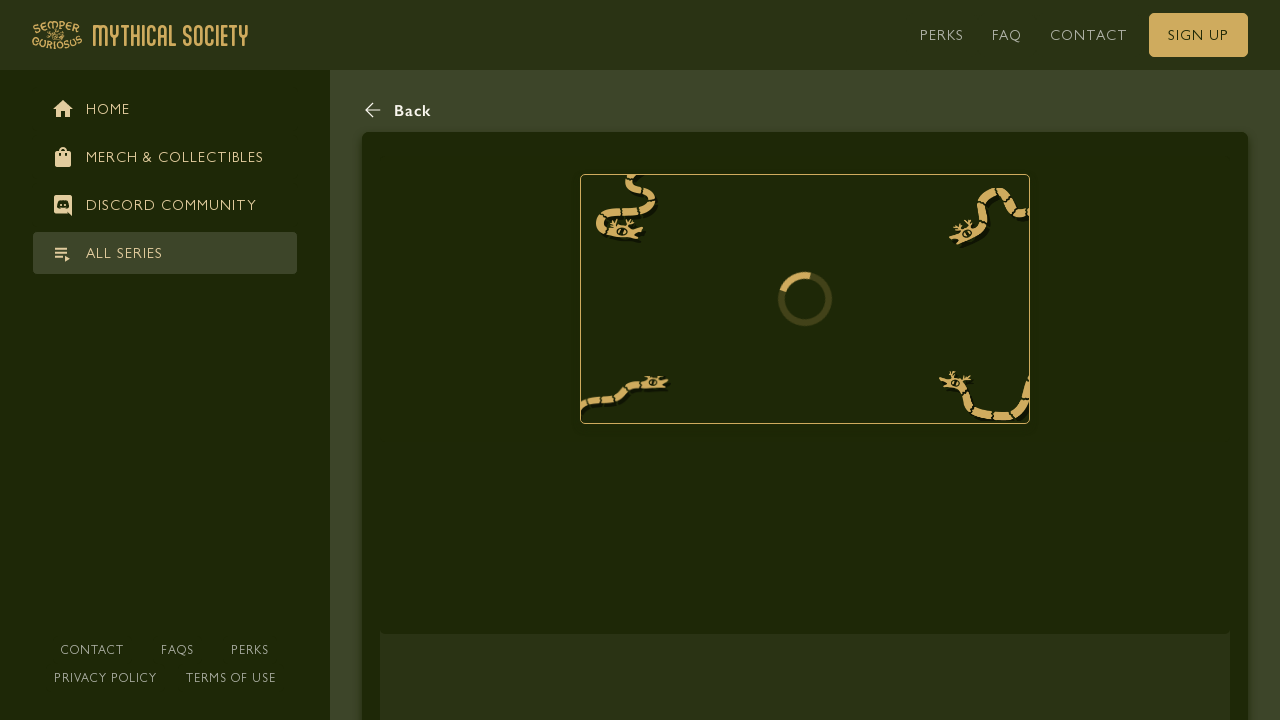

--- FILE ---
content_type: text/html; charset=utf-8
request_url: https://www.mythicalsociety.com/content/christmas-conference-intro-episode-5-pt-ii
body_size: 53471
content:
<!DOCTYPE html><html lang="en"><head><meta charSet="utf-8"/><meta name="viewport" content="width=device-width"/><meta name="description" content="The Mythical Society offers exclusive video content, behind-the-scenes access, unique collectibles, and more! Join the Mythical Society New Content Added Daily With over 150 hours of video including behind-the-scenes content, livestreams, podcasts, vlogs, archival rarities, and more, you will never run out of Mythicality."/><meta name="twitter:card" content="summary_large_image"/><meta property="og:description" content="The Mythical Society offers exclusive video content, behind-the-scenes access, unique collectibles, and more! Join the Mythical Society New Content Added Daily With over 150 hours of video including behind-the-scenes content, livestreams, podcasts, vlogs, archival rarities, and more, you will never run out of Mythicality."/><meta property="og:image:alt" content="Mythical Society"/><meta property="og:site_name" content="Mythical Society"/><meta property="application-name" content="Mythical Society"/><meta property="viewport" content="width=device-width, initial-scale=1, viewport-fit=cover"/><meta property="theme-color" content="#1E2807"/><link rel="apple-touch-icon" href="/assets/meta/apple-touch-icon-512.png" type="image/png" sizes="512x512"/><link rel="apple-touch-icon" href="/assets/meta/apple-touch-icon-192.png" type="image/png" sizes="192x192"/><link rel="icon" type="image/png" sizes="16x16" href="/assets/meta/favicon-16.png"/><link rel="icon" type="image/png" sizes="32x32" href="/assets/meta/favicon-32.png"/><link rel="shortcut icon" href="/assets/meta/favicon.ico"/><link rel="manifest" href="/manifest.json"/><script>!function(){try {var d=document.documentElement.classList;d.remove('t_dark');d.remove('t_light');var e=localStorage.getItem('theme');if("system"===e||(!e&&true)){var t="(prefers-color-scheme: dark)",m=window.matchMedia(t);m.media!==t||m.matches?d.add('t_dark'):d.add('t_light')}else if(e) var x={"dark":"t_dark","light":"t_light"};d.add(x[e])}catch(e){}}()</script><title>Christmas Conference Intro - Episode 5, PT II | Mythical Society</title><meta name="robots" content="index,follow"/><meta property="og:title" content="Christmas Conference Intro - Episode 5, PT II"/><meta property="og:type" content="website"/><meta property="og:image" content="https://d2gmz7wz9w8e59.cloudfront.net/RLHV004_PT2_THUMB_2023 Version-600x338.jpg"/><meta property="og:image:width" content="600"/><meta property="og:image:height" content="338"/><meta name="next-head-count" content="24"/><meta http-equiv="X-UA-Compatible" content="IE=edge"/><noscript><img height="1" width="1" style="display:none" src="https://www.facebook.com/tr?id=534055450898504&amp;ev=PageView&amp;noscript=1"/></noscript><link rel="preload" as="font" href="/font/GillSansMTStd-Book.woff2" type="font/woff2" crossorigin="anonymous"/><link rel="preload" as="font" href="/font/GillSans-LightItalic.woff2" type="font/woff2" crossorigin="anonymous"/><link rel="preload" as="font" href="/font/GillSans-Italic.woff2" type="font/woff2" crossorigin="anonymous"/><link rel="preload" as="font" href="/font/GillSans-Bold.woff2" type="font/woff2" crossorigin="anonymous"/><link rel="preload" as="font" href="/font/GillSans-SemiBold.woff2" type="font/woff2" crossorigin="anonymous"/><link rel="preload" as="font" href="/font/Aptly.woff2" type="font/woff2" crossorigin="anonymous"/><link rel="preload" as="font" href="/font/Aptly-Bold.woff2" type="font/woff2" crossorigin="anonymous"/><link rel="preload" as="font" href="/font/Aptly-Medium.woff2" type="font/woff2" crossorigin="anonymous"/><link rel="preload" href="/_next/static/css/a073e1bb2268273f.css" as="style"/><link rel="stylesheet" href="/_next/static/css/a073e1bb2268273f.css" data-n-g=""/><link rel="preload" href="/_next/static/css/2f9cfe7bece8ffba.css" as="style"/><link rel="stylesheet" href="/_next/static/css/2f9cfe7bece8ffba.css" data-n-p=""/><link rel="preload" href="/_next/static/css/379dd4f44c389326.css" as="style"/><link rel="stylesheet" href="/_next/static/css/379dd4f44c389326.css" data-n-p=""/><noscript data-n-css=""></noscript><script defer="" nomodule="" src="/_next/static/chunks/polyfills-c67a75d1b6f99dc8.js"></script><script type="text/javascript" src="//static.klaviyo.com/onsite/js/klaviyo.js?company_id=W2Wafs" defer="" data-nscript="beforeInteractive"></script><script src="/_next/static/chunks/webpack-fffdbe0e0b172ecd.js" defer=""></script><script src="/_next/static/chunks/framework-2420aa0863e47a26.js" defer=""></script><script src="/_next/static/chunks/main-1097700f0ee53f9a.js" defer=""></script><script src="/_next/static/chunks/pages/_app-684f7a902ddfe144.js" defer=""></script><script src="/_next/static/chunks/8bd53eb9-49d6e26f4cf4236b.js" defer=""></script><script src="/_next/static/chunks/1cc2734a-fee6d1319c3612b4.js" defer=""></script><script src="/_next/static/chunks/a29ae703-c6d2c48cad20e4ce.js" defer=""></script><script src="/_next/static/chunks/955-8a7cbdad1d57d174.js" defer=""></script><script src="/_next/static/chunks/863-d6fd6a20f411f779.js" defer=""></script><script src="/_next/static/chunks/1019-041d94f78eb74ef6.js" defer=""></script><script src="/_next/static/chunks/9272-744ebe6b953feb9a.js" defer=""></script><script src="/_next/static/chunks/4260-b4d3ff4dd26eefee.js" defer=""></script><script src="/_next/static/chunks/8853-03164f7f70db703e.js" defer=""></script><script src="/_next/static/chunks/1123-2a762095a2e0860d.js" defer=""></script><script src="/_next/static/chunks/4207-b6ca4f904091c0dc.js" defer=""></script><script src="/_next/static/chunks/7944-f35546ff02fd377c.js" defer=""></script><script src="/_next/static/chunks/8868-09cf46b51298e97e.js" defer=""></script><script src="/_next/static/chunks/7956-da4b53fb9022599c.js" defer=""></script><script src="/_next/static/chunks/6181-8276c59dee62ddf6.js" defer=""></script><script src="/_next/static/chunks/267-f6e20d365e26153d.js" defer=""></script><script src="/_next/static/chunks/7463-7ec995a4ae474a36.js" defer=""></script><script src="/_next/static/chunks/4098-92714256e474bf2f.js" defer=""></script><script src="/_next/static/chunks/2876-60de5805148f2a46.js" defer=""></script><script src="/_next/static/chunks/2174-bea29631d638a9d0.js" defer=""></script><script src="/_next/static/chunks/2501-64a1fba5f091b213.js" defer=""></script><script src="/_next/static/chunks/pages/content/%5Bslug%5D-ca68ab9ba6741d0c.js" defer=""></script><script src="/_next/static/xfQX_J2EXsqOTjATyuFj2/_buildManifest.js" defer=""></script><script src="/_next/static/xfQX_J2EXsqOTjATyuFj2/_ssgManifest.js" defer=""></script><style id="react-native-stylesheet">[stylesheet-group="0"]{}
body{margin:0;}
button::-moz-focus-inner,input::-moz-focus-inner{border:0;padding:0;}
html{-ms-text-size-adjust:100%;-webkit-text-size-adjust:100%;-webkit-tap-highlight-color:rgba(0,0,0,0);}
input::-webkit-search-cancel-button,input::-webkit-search-decoration,input::-webkit-search-results-button,input::-webkit-search-results-decoration{display:none;}
[stylesheet-group="1"]{}
.css-11aywtz{-moz-appearance:textfield;-webkit-appearance:none;background-color:rgba(0,0,0,0.00);border-bottom-left-radius:0px;border-bottom-right-radius:0px;border-top-left-radius:0px;border-top-right-radius:0px;border:0 solid black;box-sizing:border-box;font:14px -apple-system,BlinkMacSystemFont,"Segoe UI",Roboto,Helvetica,Arial,sans-serif;margin:0px;padding:0px;resize:none;}
.css-146c3p1{background-color:rgba(0,0,0,0.00);border:0 solid black;box-sizing:border-box;color:rgba(0,0,0,1.00);display:inline;font:14px -apple-system,BlinkMacSystemFont,"Segoe UI",Roboto,Helvetica,Arial,sans-serif;list-style:none;margin:0px;padding:0px;position:relative;text-align:start;text-decoration:none;white-space:pre-wrap;word-wrap:break-word;}
.css-175oi2r{align-items:stretch;background-color:rgba(0,0,0,0.00);border:0 solid black;box-sizing:border-box;display:flex;flex-basis:auto;flex-direction:column;flex-shrink:0;list-style:none;margin:0px;min-height:0px;min-width:0px;padding:0px;position:relative;text-decoration:none;z-index:0;}
.css-1jxf684{background-color:rgba(0,0,0,0.00);border:0 solid black;box-sizing:border-box;color:inherit;display:inline;font:inherit;list-style:none;margin:0px;padding:0px;position:relative;text-align:inherit;text-decoration:none;white-space:inherit;word-wrap:break-word;}
.css-9pa8cd{bottom:0px;height:100%;left:0px;opacity:0;position:absolute;right:0px;top:0px;width:100%;z-index:-1;}
[stylesheet-group="2"]{}
.r-13awgt0{flex:1;}
.r-1awa8pu{border-bottom-color:rgba(101,119,134,1.00);border-left-color:rgba(101,119,134,1.00);border-right-color:rgba(101,119,134,1.00);border-top-color:rgba(101,119,134,1.00);}
.r-1d4xg89{border-bottom-color:rgba(170,184,194,1.00);border-left-color:rgba(170,184,194,1.00);border-right-color:rgba(170,184,194,1.00);border-top-color:rgba(170,184,194,1.00);}
.r-1j16mh1{border-bottom-left-radius:100%;border-bottom-right-radius:100%;border-top-left-radius:100%;border-top-right-radius:100%;}
.r-1jkafct{border-bottom-left-radius:2px;border-bottom-right-radius:2px;border-top-left-radius:2px;border-top-right-radius:2px;}
.r-1jyn79y{border-bottom-color:rgba(0,150,136,1.00);border-left-color:rgba(0,150,136,1.00);border-right-color:rgba(0,150,136,1.00);border-top-color:rgba(0,150,136,1.00);}
.r-1phboty{border-bottom-style:solid;border-left-style:solid;border-right-style:solid;border-top-style:solid;}
.r-1udh08x{overflow-x:hidden;overflow-y:hidden;}
.r-4a18lf{border-bottom-color:rgba(255,0,0,1.00);border-left-color:rgba(255,0,0,1.00);border-right-color:rgba(255,0,0,1.00);border-top-color:rgba(255,0,0,1.00);}
.r-60ke3l{border-bottom-color:rgba(0,128,0,1.00);border-left-color:rgba(0,128,0,1.00);border-right-color:rgba(0,128,0,1.00);border-top-color:rgba(0,128,0,1.00);}
.r-9x6qib{border-bottom-color:rgba(204,214,221,1.00);border-left-color:rgba(204,214,221,1.00);border-right-color:rgba(204,214,221,1.00);border-top-color:rgba(204,214,221,1.00);}
.r-crgep1{margin:0px;}
.r-d045u9{border-bottom-width:2px;border-left-width:2px;border-right-width:2px;border-top-width:2px;}
.r-edyy15{padding:8px;}
.r-fx7oqy{border-bottom-color:rgba(0,0,255,1.00);border-left-color:rgba(0,0,255,1.00);border-right-color:rgba(0,0,255,1.00);border-top-color:rgba(0,0,255,1.00);}
.r-krxsd3{display:-webkit-box;}
.r-rs99b7{border-bottom-width:1px;border-left-width:1px;border-right-width:1px;border-top-width:1px;}
.r-t60dpp{padding:0px;}
.r-xoduu5{display:inline-flex;}
.r-ywje51{margin:auto;}
[stylesheet-group="2.2"]{}
.r-10s2tm5{left:0%;}
.r-16o8guy{right:100%;}
.r-dqe1q{right:0%;}
.r-rci37q{left:100%;}
[stylesheet-group="3"]{}
.r-105ug2t{pointer-events:auto!important;}
.r-10ptun7{height:16px;}
.r-10v3vxq{transform:scaleX(-1);}
.r-10xqauy{padding-top:env(safe-area-inset-top);}
.r-11j9u27{visibility:hidden;}
.r-11mpjr4{background-color:rgba(223,223,223,1.00);}
.r-11udlyb{background-color:rgba(0,150,136,1.00);}
.r-11yh6sk{overflow-x:hidden;}
.r-12vffkv>*{pointer-events:auto;}
.r-12vffkv{pointer-events:none!important;}
.r-13aq9py{animation-name:r-1iq689l;}
.r-13qz1uu{width:100%;}
.r-13tjlyg{transition-duration:0.1s;}
.r-14lw9ot{background-color:rgba(255,255,255,1.00);}
.r-14sbq61{background-color:rgba(33,150,243,1.00);}
.r-150rngu{-webkit-overflow-scrolling:touch;}
.r-16y2uox{flex-grow:1;}
.r-173mzie{transform:scaleY(-1);}
.r-1777fci{justify-content:center;}
.r-17bb2tj{animation-duration:0.75s;}
.r-17leim2{background-repeat:repeat;}
.r-18u37iz{flex-direction:row;}
.r-19wmn03{width:20px;}
.r-19z077z{touch-action:none;}
.r-1abnn5w{animation-play-state:paused;}
.r-1acpoxo{width:36px;}
.r-1awozwy{align-items:center;}
.r-1c6unfx{forced-color-adjust:none;}
.r-1d2f490{left:0px;}
.r-1d5kdc7{flex-direction:column-reverse;}
.r-1dernwh{height:70%;}
.r-1ei5mc7{cursor:inherit;}
.r-1euycsn{flex-direction:row-reverse;}
.r-1ewcgjf{box-shadow:0px 1px 3px rgba(0,0,0,0.5);}
.r-1ff274t{text-align:right;}
.r-1ielgck{animation-duration:300ms;}
.r-1iln25a{word-wrap:normal;}
.r-1janqcz{width:16px;}
.r-1ldzwu0{animation-timing-function:linear;}
.r-1loqt21{cursor:pointer;}
.r-1mlwlqe{flex-basis:auto;}
.r-1mrlafo{background-position:0;}
.r-1muvv40{animation-iteration-count:infinite;}
.r-1niwhzg{background-color:rgba(0,0,0,0.00);}
.r-1ny4l3l{outline-style:none;}
.r-1ocf4r9{scroll-snap-type:y mandatory;}
.r-1otgn73{touch-action:manipulation;}
.r-1p0dtai{bottom:0px;}
.r-1pi2tsx{height:100%;}
.r-1qulhi1{animation-name:r-1pzkwqh;}
.r-1r8g8re{height:36px;}
.r-1rnoaur{overflow-y:auto;}
.r-1sg8ghl{z-index:1000;}
.r-1sxrcry{background-size:auto;}
.r-1udbk01{text-overflow:ellipsis;}
.r-1uypc71{animation-timing-function:ease-in;}
.r-1wbh5a2{flex-shrink:1;}
.r-1wyyakw{z-index:-1;}
.r-1xcajam{position:fixed;}
.r-1xnzce8{-moz-user-select:text;-webkit-user-select:text;user-select:text;}
.r-1yef0xd{animation-name:r-11cv4x;}
.r-2eszeu::-webkit-scrollbar{display:none}
.r-2eszeu{scrollbar-width:none;}
.r-30o5oe{-moz-appearance:none;-ms-appearance:none;-webkit-appearance:none;appearance:none;}
.r-3s2u2q{white-space:nowrap;}
.r-417010{z-index:0;}
.r-4gszlv{background-size:cover;}
.r-633pao{pointer-events:none!important;}
.r-6dt33c{opacity:1;}
.r-6taxm2:-ms-input-placeholder{color:var(--placeholderTextColor);opacity:1;}
.r-6taxm2::-moz-placeholder{color:var(--placeholderTextColor);opacity:1;}
.r-6taxm2::-webkit-input-placeholder{color:var(--placeholderTextColor);opacity:1;}
.r-6taxm2::placeholder{color:var(--placeholderTextColor);opacity:1;}
.r-7q8q6z{cursor:default;}
.r-8akbws{-webkit-box-orient:vertical;}
.r-97e31f{padding-bottom:env(safe-area-inset-bottom);}
.r-agouwx{transform:translateZ(0);}
.r-ah5dr5>*{pointer-events:none;}
.r-ah5dr5{pointer-events:auto!important;}
.r-bi4vy9{transform:translateY(100%);}
.r-buy8e9{overflow-y:hidden;}
.r-bv2aro{padding-left:env(safe-area-inset-left);}
.r-c68hjy{color:rgba(161,161,161,1.00);}
.r-cpa5s6{scroll-snap-align:start;}
.r-dkge59{background-color:rgba(170,184,194,1.00);}
.r-dnmrzs{max-width:100%;}
.r-ehq7j7{background-size:contain;}
.r-eqz5dr{flex-direction:column;}
.r-fdjqy7{text-align:left;}
.r-g3mlsw{animation-name:r-t2lo5v;}
.r-ghxds0{transform:translateY(0%);}
.r-gtdqiz{position:-webkit-sticky;position:sticky;}
.r-hxflta{padding-right:env(safe-area-inset-right);}
.r-ipm5af{top:0px;}
.r-jwli3a{color:rgba(255,255,255,1.00);}
.r-k200y{align-self:flex-start;}
.r-lltvgl{overflow-x:auto;}
.r-lrvibr{-moz-user-select:none;-webkit-user-select:none;user-select:none;}
.r-majxgm{font-weight:500;}
.r-mfh4gg{scroll-snap-type:x mandatory;}
.r-mhe3cw{z-index:10;}
.r-nvplwv{animation-timing-function:ease-out;}
.r-orgf3d{opacity:0;}
.r-q4m81j{text-align:center;}
.r-r5vmyo{z-index:1002;}
.r-rs94m5{background-image:url("[data-uri]");}
.r-sfbmgh{z-index:9999;}
.r-tsynxw{text-transform:uppercase;}
.r-u6sd8q{background-repeat:no-repeat;}
.r-u8s1d{position:absolute;}
.r-u92y06{background-color:rgba(255,165,0,1.00);}
.r-van48c{caret-color:transparent;}
.r-vvn4in{background-position:center;}
.r-x3cy2q{background-size:100% 100%;}
.r-xx3c9p{animation-name:r-imtty0;}
.r-yie26v{z-index:1001;}
.r-z80fyv{height:20px;}
.r-zchlnj{right:0px;}
@-webkit-keyframes r-11cv4x{0%{transform:rotate(0deg);}100%{transform:rotate(360deg);}}
@-webkit-keyframes r-1iq689l{0%{transform:translateY(0%);}100%{transform:translateY(100%);}}
@-webkit-keyframes r-1pzkwqh{0%{transform:translateY(100%);}100%{transform:translateY(0%);}}
@-webkit-keyframes r-imtty0{0%{opacity:0;}100%{opacity:1;}}
@-webkit-keyframes r-t2lo5v{0%{opacity:1;}100%{opacity:0;}}
@keyframes r-11cv4x{0%{transform:rotate(0deg);}100%{transform:rotate(360deg);}}
@keyframes r-1iq689l{0%{transform:translateY(0%);}100%{transform:translateY(100%);}}
@keyframes r-1pzkwqh{0%{transform:translateY(100%);}100%{transform:translateY(0%);}}
@keyframes r-imtty0{0%{opacity:0;}100%{opacity:1;}}
@keyframes r-t2lo5v{0%{opacity:1;}100%{opacity:0;}}</style><style>._ovs-contain {overscroll-behavior:contain;}
.is_Text .is_Text {display:inline-flex;}
._dsp_contents {display:contents;}
:root {--color-1:#FAF7EF;--color-2:#F5EEDF;--color-3:#F1E6CF;--color-4:#ECDDBF;--color-5:#E7D5AE;--color-6:#E2CC9E;--color-7:#DDC48E;--color-8:#D9BC7E;--color-9:#D4B36E;--color-10:#CFAB5E;--color-11:#F2F3F1;--color-12:#E8E9E5;--color-13:#DCDED9;--color-14:#C6C8C0;--color-15:#AFB2A7;--color-16:#A4A89B;--color-17:#5D6746;--color-18:#3D4529;--color-19:#2A3314;--color-20:#1E2807;--color-21:#6EE7B7;--color-22:#22C55E;--color-23:#ef4444;--color-24:#dc2626;--color-25:#b91c1c;--color-26:#991B1B;--color-27:#7F1D1D;--color-28:#EA580C;--color-29:rgba(0, 0, 0, 0);--color-30:#000000;--color-31:#FFFFFF;--color-32:rgba(0, 0, 0, 0.5);--radius-1:0px;--radius-2:3px;--radius-3:5px;--radius-4:7px;--radius-5:9px;--radius-6:10px;--radius-7:16px;--radius-8:19px;--radius-9:22px;--radius-10:26px;--radius-11:34px;--radius-12:42px;--radius-13:50px;--zIndex-1:0;--zIndex-2:100;--zIndex-3:200;--zIndex-4:300;--zIndex-5:400;--zIndex-6:500;--zIndex-7:600;--space-1:0px;--space-2:2px;--space-3:7px;--space-4:13px;--space-5:18px;--space-6:24px;--space-7:32px;--space-8:39px;--space-9:46px;--space-10:53px;--space-11:60px;--space-12:74px;--space-13:88px;--space-14:102px;--space-15:116px;--space-16:130px;--space-17:144px;--space-18:144px;--space-19:158px;--space-20:172px;--space-21:186px;--space-22:1px;--space-23:1px;--space-24:3px;--space-25:4px;--space-26:10px;--space-27:16px;--space-28:18px;--space-29:21px;--space-30:0px;--space-31:-2px;--space-32:-7px;--space-33:-13px;--space-34:-18px;--space-35:-24px;--space-36:-32px;--space-37:-39px;--space-38:-46px;--space-39:-53px;--space-40:-60px;--space-41:-74px;--space-42:-88px;--space-43:-102px;--space-44:-116px;--space-45:-130px;--space-46:-144px;--space-47:-144px;--space-48:-158px;--space-49:-172px;--space-50:-186px;--space-51:-1px;--space-52:-1px;--space-53:-3px;--space-54:-4px;--space-55:-10px;--space-56:-16px;--space-57:-18px;--space-58:-21px;--size-1:0px;--size-2:20px;--size-3:28px;--size-4:36px;--size-5:44px;--size-6:52px;--size-7:64px;--size-8:74px;--size-9:84px;--size-10:94px;--size-11:104px;--size-12:124px;--size-13:144px;--size-14:164px;--size-15:184px;--size-16:204px;--size-17:224px;--size-18:224px;--size-19:244px;--size-20:264px;--size-21:284px;--size-22:2px;--size-23:4px;--size-24:8px;--size-25:24px;--size-26:32px;--size-27:40px;--size-28:44px;--size-29:48px}
:root .font_heading, :root .t_lang-heading-default .font_heading {--f-fa:Aptly;--f-we-1:400px;--f-we-2:400px;--f-we-3:400px;--f-we-4:400px;--f-we-5:400px;--f-we-6:400px;--f-we-7:400px;--f-we-8:400px;--f-we-9:400px;--f-we-10:400px;--f-we-11:400px;--f-we-12:400px;--f-we-13:400px;--f-we-14:400px;--f-we-15:400px;--f-we-16:400px;--f-we-17:400px;--f-we-18:400px;--f-we-19:400px;--f-si-1:10px;--f-si-2:12px;--f-si-3:14px;--f-si-4:16px;--f-si-5:18px;--f-si-6:20px;--f-si-7:24px;--f-si-8:30px;--f-si-9:36px;--f-si-10:48px;--f-si-11:60px;--f-si-12:72px;--f-si-13:96px;--f-si-14:128px;--f-si-15:144px;--f-si-16:156px;--f-si-17:192px;--f-si-18:22px;--f-si-19:16px;--f-li-1:12px;--f-li-2:14px;--f-li-3:17px;--f-li-4:19px;--f-li-5:22px;--f-li-6:24px;--f-li-7:28px;--f-li-8:36px;--f-li-9:43px;--f-li-10:58px;--f-li-11:72px;--f-li-12:86px;--f-li-13:115px;--f-li-14:153px;--f-li-15:168px;--f-li-16:184px;--f-li-17:224px;--f-li-18:26px;--f-li-19:19px;--f-21-1:0px;--f-21-2:0px;--f-21-3:0px;--f-21-4:0px;--f-21-5:0px;--f-21-6:0px;--f-21-7:0px;--f-21-8:0px;--f-21-9:0px;--f-21-10:0px;--f-21-11:0px;--f-21-12:0px;--f-21-13:0px;--f-21-14:0px;--f-21-15:0px;--f-21-16:0px;--f-21-17:0px;--f-21-18:0px;--f-21-19:0px}
:root .font_body, :root .t_lang-body-default .font_body {--f-fa:GillSans;--f-we-1:400px;--f-we-2:400px;--f-we-3:400px;--f-we-4:400px;--f-we-5:400px;--f-we-6:400px;--f-we-7:400px;--f-we-8:400px;--f-we-9:400px;--f-we-10:400px;--f-we-11:400px;--f-we-12:400px;--f-we-13:400px;--f-we-14:400px;--f-we-15:400px;--f-we-16:400px;--f-we-17:400px;--f-we-18:400px;--f-we-19:400px;--f-si-1:10px;--f-si-2:12px;--f-si-3:14px;--f-si-4:16px;--f-si-5:18px;--f-si-6:20px;--f-si-7:24px;--f-si-8:30px;--f-si-9:36px;--f-si-10:48px;--f-si-11:60px;--f-si-12:72px;--f-si-13:96px;--f-si-14:128px;--f-si-15:144px;--f-si-16:156px;--f-si-17:192px;--f-si-18:22px;--f-si-19:16px;--f-li-1:12px;--f-li-2:14px;--f-li-3:17px;--f-li-4:19px;--f-li-5:22px;--f-li-6:24px;--f-li-7:28px;--f-li-8:36px;--f-li-9:43px;--f-li-10:58px;--f-li-11:72px;--f-li-12:86px;--f-li-13:115px;--f-li-14:153px;--f-li-15:168px;--f-li-16:184px;--f-li-17:224px;--f-li-18:26px;--f-li-19:19px;--f-21-1:0px;--f-21-2:0px;--f-21-3:0px;--f-21-4:0px;--f-21-5:0px;--f-21-6:0px;--f-21-7:0px;--f-21-8:0px;--f-21-9:0px;--f-21-10:0px;--f-21-11:0px;--f-21-12:0px;--f-21-13:0px;--f-21-14:0px;--f-21-15:0px;--f-21-16:0px;--f-21-17:0px;--f-21-18:0px;--f-21-19:0px}
:root.t_dark .t_light, :root.t_dark .t_light .is_inversed, :root.t_dark .t_light .t_dark .t_light, :root.t_dark .t_light .t_dark .t_light .is_inversed, :root.t_light, :root.t_light .is_inversed, :root.t_light .t_dark .t_light, :root.t_light .t_dark .t_light .is_inversed {--color:var(--color-20);--background:var(--color-10);--borderColor:var(--color-10);--borderColorHover:var(--color-10);--borderColorFocus:var(--color-10);--borderColorPress:var(--color-10);--shadowColor:var(--color-20);--shadowColorHover:var(--color-20);--backgroundHover:var(--color-9);--backgroundFocus:var(--color-8);--backgroundPress:var(--color-7);}
:root.t_dark, :root.t_dark .is_inversed, :root.t_dark .t_light .t_dark, :root.t_dark .t_light .t_dark .is_inversed, :root.t_light .t_dark, :root.t_light .t_dark .is_inversed, :root.t_light .t_dark .t_light .t_dark, :root.t_light .t_dark .t_light .t_dark .is_inversed {--color:var(--color-20);--background:var(--color-10);--borderColor:var(--color-10);--borderColorHover:var(--color-10);--borderColorFocus:var(--color-10);--borderColorPress:var(--color-10);--shadowColor:var(--color-20);--shadowColorHover:var(--color-20);--backgroundHover:var(--color-9);--backgroundFocus:var(--color-8);--backgroundPress:var(--color-7);}
:root :root:root .t_tertiary, :root .t_tertiary {--color:var(--color-6);--background:var(--color-18);--borderColor:var(--color-18);--borderColorHover:var(--color-17);--borderColorFocus:var(--color-17);--borderColorPress:var(--color-17);--shadowColor:var(--color-20);--shadowColorHover:var(--color-20);--backgroundHover:var(--color-17);--backgroundFocus:var(--color-17);--backgroundPress:var(--color-17);}
:root :root:root .t_secondary, :root .t_secondary {--color:var(--color-10);--background:var(--color-20);--borderColor:var(--color-20);--borderColorHover:var(--color-17);--borderColorFocus:var(--color-17);--borderColorPress:var(--color-17);--shadowColor:var(--color-20);--shadowColorHover:var(--color-20);--backgroundHover:var(--color-18);--backgroundFocus:var(--color-17);--backgroundPress:var(--color-17);}
:root :root:root .t_outline, :root .t_outline {--color:var(--color-10);--background:var(--color-20);--borderColor:var(--color-10);--borderColorHover:var(--color-10);--borderColorFocus:var(--color-10);--borderColorPress:var(--color-10);--shadowColor:var(--color-20);--shadowColorHover:var(--color-20);--backgroundHover:var(--color-19);--backgroundFocus:var(--color-19);--backgroundPress:var(--color-19);}
:root :root:root .t_outlineSecondary9, :root .t_outlineSecondary9 {--color:var(--color-7);--background:var(--color-19);--borderColor:var(--color-6);--borderColorHover:var(--color-7);--borderColorFocus:var(--color-7);--borderColorPress:var(--color-7);--shadowColor:var(--color-20);--shadowColorHover:var(--color-20);--backgroundHover:var(--color-18);--backgroundFocus:var(--color-18);--backgroundPress:var(--color-18);}
:root :root:root .t_secondary7, :root .t_secondary7 {--color:var(--color-11);--background:var(--color-17);--borderColor:var(--color-17);--borderColorHover:var(--color-17);--borderColorFocus:var(--color-17);--borderColorPress:var(--color-17);--shadowColor:var(--color-20);--shadowColorHover:var(--color-20);--backgroundHover:var(--color-16);--backgroundFocus:var(--color-16);--backgroundPress:var(--color-16);}
:root :root:root .t_secondary8, :root :root:root .t_secondary8Alt, :root .t_secondary8, :root .t_secondary8Alt {--color:var(--color-11);--background:var(--color-18);--borderColor:var(--color-18);--borderColorHover:var(--color-18);--borderColorFocus:var(--color-18);--borderColorPress:var(--color-18);--shadowColor:var(--color-20);--shadowColorHover:var(--color-20);--backgroundHover:var(--color-17);--backgroundFocus:var(--color-17);--backgroundPress:var(--color-17);}
:root :root:root .t_secondary8Outline, :root .t_secondary8Outline {--color:var(--color-11);--background:var(--color-18);--borderColor:var(--color-8);--borderColorHover:var(--color-9);--borderColorFocus:var(--color-9);--borderColorPress:var(--color-9);--shadowColor:var(--color-20);--shadowColorHover:var(--color-20);--backgroundHover:var(--color-19);--backgroundFocus:var(--color-19);--backgroundPress:var(--color-19);}
:root :root:root .t_secondary9, :root .t_secondary9 {--color:var(--color-15);--background:var(--color-19);--borderColor:var(--color-19);--borderColorHover:var(--color-20);--borderColorFocus:var(--color-20);--borderColorPress:var(--color-20);--shadowColor:var(--color-20);--shadowColorHover:var(--color-20);--backgroundHover:var(--color-20);--backgroundFocus:var(--color-20);--backgroundPress:var(--color-20);}
:root :root:root .t_secondary9Alt, :root .t_secondary9Alt {--color:var(--color-6);--background:var(--color-19);--borderColor:var(--color-19);--borderColorHover:var(--color-18);--borderColorFocus:var(--color-18);--borderColorPress:var(--color-18);--shadowColor:var(--color-18);--shadowColorHover:var(--color-18);--backgroundHover:var(--color-18);--backgroundFocus:var(--color-18);--backgroundPress:var(--color-18);}
:root :root:root .t_secondary10, :root .t_secondary10 {--color:var(--color-15);--background:var(--color-20);--borderColor:var(--color-20);--borderColorHover:var(--color-19);--borderColorFocus:var(--color-19);--borderColorPress:var(--color-19);--shadowColor:var(--color-20);--shadowColorHover:var(--color-20);--backgroundHover:var(--color-19);--backgroundFocus:var(--color-19);--backgroundPress:var(--color-19);}
:root :root:root .t_transparent, :root .t_transparent {--color:var(--color-1);--background:var(--color-29);--borderColor:var(--color-29);--borderColorHover:var(--color-29);--borderColorFocus:var(--color-29);--borderColorPress:var(--color-29);--shadowColor:var(--color-29);--shadowColorHover:var(--color-29);--backgroundHover:var(--color-29);--backgroundFocus:var(--color-29);--backgroundPress:var(--color-29);}
:root :root:root .t_white, :root .t_white {--color:var(--color-20);--background:var(--color-31);--borderColor:var(--color-31);--borderColorHover:var(--color-31);--borderColorFocus:var(--color-31);--borderColorPress:var(--color-31);--shadowColor:var(--color-30);--shadowColorHover:var(--color-30);--backgroundHover:var(--color-1);--backgroundFocus:var(--color-1);--backgroundPress:var(--color-1);}
:root ._pos-absolute{position:absolute;}
:root ._w-10037{width:100%;}
:root ._h-10037{height:100%;}
:root ._zi-0{z-index:0;}
@media not all and (hover: none) { :root  ._transform-0hover-d0t2115017299:hover{transform:scale(1.01) !important;} }
:root:root  ._transform-0active-d0t2115931985:active{transform:scale(0.97) !important;}
@media (max-width: 660px){:root:root:root:root ._dsp-_xs_none{display:none;}}
:root ._ai-stretch{align-items:stretch;}
:root ._dsp-flex{display:flex;}
:root ._fd-column{flex-direction:column;}
:root ._fb-auto{flex-basis:auto;}
:root ._bxs-border-box{box-sizing:border-box;}
:root ._pos-relative{position:relative;}
:root ._mih-0px{min-height:0px;}
:root ._miw-0px{min-width:0px;}
:root ._fs-0{flex-shrink:0;}
:root ._pr-1481558338{padding-right:var(--space-3);}
:root ._transform-scale11281{transform:scale(1);}
:root ._ai-center{align-items:center;}
:root ._fd-row{flex-direction:row;}
:root ._mih-1316331261{min-height:var(--space-26);}
:root ._miw-1316331261{min-width:var(--space-26);}
:root ._pe-none{pointer-events:none !important;}
:root ._w-1316331261{width:var(--space-26);}
:root ._h-1316331261{height:var(--space-26);}
@media not all and (hover: none) { :root  ._bg-0hover-513675900:hover{background-color:var(--backgroundHover) !important;} }
@media not all and (hover: none) { :root  ._btc-0hover-1394778429:hover{border-top-color:var(--borderColorHover) !important;} }
@media not all and (hover: none) { :root  ._brc-0hover-1394778429:hover{border-right-color:var(--borderColorHover) !important;} }
@media not all and (hover: none) { :root  ._bbc-0hover-1394778429:hover{border-bottom-color:var(--borderColorHover) !important;} }
@media not all and (hover: none) { :root  ._blc-0hover-1394778429:hover{border-left-color:var(--borderColorHover) !important;} }
:root:root  ._bg-0active-744986709:active{background-color:var(--backgroundPress) !important;}
:root:root  ._btc-0active-1163467620:active{border-top-color:var(--borderColorPress) !important;}
:root:root  ._brc-0active-1163467620:active{border-right-color:var(--borderColorPress) !important;}
:root:root  ._bbc-0active-1163467620:active{border-bottom-color:var(--borderColorPress) !important;}
:root:root  ._blc-0active-1163467620:active{border-left-color:var(--borderColorPress) !important;}
:root:root:root  ._outlineColor-0focus-1452587353:focus{outline-color:var(--borderColorFocus) !important;}
:root:root:root  ._outlineStyle-0focus-solid:focus{outline-style:solid !important;}
:root:root:root  ._outlineWidth-0focus-2px:focus{outline-width:2px !important;}
:root:root:root  ._btc-0focus-1452587353:focus{border-top-color:var(--borderColorFocus) !important;}
:root:root:root  ._brc-0focus-1452587353:focus{border-right-color:var(--borderColorFocus) !important;}
:root:root:root  ._bbc-0focus-1452587353:focus{border-bottom-color:var(--borderColorFocus) !important;}
:root:root:root  ._blc-0focus-1452587353:focus{border-left-color:var(--borderColorFocus) !important;}
@media (min-width: 661px){:root:root:root:root:root:root:root:root:root:root:root:root ._dsp-_gtXs_none{display:none;}}
:root:root  ._o-0active-0d0t746:active{opacity:0.7 !important;}
:root ._pl-1481558338{padding-left:var(--space-3);}
:root ._h-1611762968{height:var(--size-28);}
:root ._jc-center{justify-content:center;}
:root ._fw-nowrap{flex-wrap:nowrap;}
:root ._cur-pointer{cursor:pointer;}
:root ._bg-1633501478{background-color:var(--background);}
:root ._btw-1px{border-top-width:1px;}
:root ._brw-1px{border-right-width:1px;}
:root ._bbw-1px{border-bottom-width:1px;}
:root ._blw-1px{border-left-width:1px;}
:root ._btc-2122800589{border-top-color:var(--borderColor);}
:root ._brc-2122800589{border-right-color:var(--borderColor);}
:root ._bbc-2122800589{border-bottom-color:var(--borderColor);}
:root ._blc-2122800589{border-left-color:var(--borderColor);}
:root ._bbs-solid{border-bottom-style:solid;}
:root ._bts-solid{border-top-style:solid;}
:root ._bls-solid{border-left-style:solid;}
:root ._brs-solid{border-right-style:solid;}
:root ._btlr-1307609936{border-top-left-radius:var(--radius-3);}
:root ._btrr-1307609936{border-top-right-radius:var(--radius-3);}
:root ._bbrr-1307609936{border-bottom-right-radius:var(--radius-3);}
:root ._bblr-1307609936{border-bottom-left-radius:var(--radius-3);}
:root ._miw-10d0t56px46{min-width:10.56px;}
:root ._w-10d0t56px46{width:10.56px;}
:root ._h-0px{height:0px;}
@media (min-width: 1021px){:root:root:root:root:root:root:root:root:root:root:root:root:root:root ._dsp-_gtMd_flex{display:flex;}}
:root ._dsp-none{display:none;}
@media (min-width: 661px){:root:root:root:root:root:root:root:root:root:root:root:root ._pt-_gtXs_1316331354{padding-top:var(--space-29);}}
@media (min-width: 661px){:root:root:root:root:root:root:root:root:root:root:root:root ._pb-_gtXs_1316331354{padding-bottom:var(--space-29);}}
:root ._pr-1481558307{padding-right:var(--space-4);}
:root ._pl-1481558307{padding-left:var(--space-4);}
:root ._h-606181728{height:var(--size-4);}
:root ._btlr-1307609967{border-top-left-radius:var(--radius-4);}
:root ._btrr-1307609967{border-top-right-radius:var(--radius-4);}
:root ._bbrr-1307609967{border-bottom-right-radius:var(--radius-4);}
:root ._bblr-1307609967{border-bottom-left-radius:var(--radius-4);}
:root ._pt-1481558276{padding-top:var(--space-5);}
:root ._pb-1481558276{padding-bottom:var(--space-5);}
:root ._dsp-inline{display:inline;}
:root ._ww-break-word{word-wrap:break-word;}
:root ._mt-0px{margin-top:0px;}
:root ._mr-0px{margin-right:0px;}
:root ._mb-0px{margin-bottom:0px;}
:root ._ml-0px{margin-left:0px;}
:root ._ff-299667014{font-family:var(--f-fa);}
:root ._fow-233016140{font-weight:var(--f-we-4);}
:root ._ls-1px{letter-spacing:1px;}
:root ._fos-229441189{font-size:var(--f-si-3);}
:root ._lh-222976573{line-height:var(--f-li-4);}
:root ._col-675002279{color:var(--color);}
:root ._ussel-none{user-select:none;-webkit-user-select:none;}
:root ._fg-0{flex-grow:0;}
:root ._fs-1{flex-shrink:1;}
:root ._maw-10037{max-width:100%;}
:root ._ox-hidden{overflow-x:hidden;}
:root ._oy-hidden{overflow-y:hidden;}
:root ._textOverflow-ellipsis{text-overflow:ellipsis;}
:root ._whiteSpace-nowrap{white-space:nowrap;}
:root ._tt-uppercase{text-transform:uppercase;}
:root ._mih-1481558338{min-height:var(--space-3);}
:root ._miw-1481558338{min-width:var(--space-3);}
:root ._w-1481558338{width:var(--space-3);}
:root ._h-1481558338{height:var(--space-3);}
:root ._pr-1316331323{padding-right:var(--space-28);}
:root ._pl-1316331323{padding-left:var(--space-28);}
@media (min-width: 1021px){:root:root:root:root:root:root:root:root:root:root:root:root:root:root ._dsp-_gtMd_none{display:none;}}
:root ._ox-visible{overflow-x:visible;}
:root ._oy-visible{overflow-y:visible;}
:root ._mih-1481558307{min-height:var(--space-4);}
:root ._miw-1481558307{min-width:var(--space-4);}
:root ._w-1481558307{width:var(--space-4);}
:root ._h-1481558307{height:var(--space-4);}
:root ._pr-1481558369{padding-right:var(--space-2);}
:root ._pl-1481558369{padding-left:var(--space-2);}
@media (min-width: 1021px){:root:root:root:root:root:root:root:root:root:root:root:root:root:root ._mah-_gtMd_605450149{max-height:calc(100vh - 70px);}}
@media (min-width: 1021px){:root:root:root:root:root:root:root:root:root:root:root:root:root:root ._oy-_gtMd_hidden{overflow-y:hidden;}}
:root ._pt-70px{padding-top:70px;}
:root ._mih-100vh{min-height:100vh;}
:root ._pr-1481558214{padding-right:var(--space-7);}
:root ._pl-1481558214{padding-left:var(--space-7);}
@media (min-width: 661px){:root:root:root:root:root:root:root:root:root:root:root:root ._pt-_gtXs_1481558338{padding-top:var(--space-3);}}
:root ._fg-1{flex-grow:1;}
:root ._mr-auto{margin-right:auto;}
:root ._ml-auto{margin-left:auto;}
:root ._maw-330px{max-width:330px;}
:root ._jc-flex-start{justify-content:flex-start;}
:root ._col-137133982{color:var(--color-6);}
:root ._mih-1316331230{min-height:var(--space-25);}
:root ._miw-1316331230{min-width:var(--space-25);}
:root ._w-1316331230{width:var(--space-25);}
:root ._h-1316331230{height:var(--space-25);}
:root ._bg-513675900{background-color:var(--backgroundHover);}
:root ._h-606181697{height:var(--size-3);}
:root ._fos-229441158{font-size:var(--f-si-2);}
@media (min-width: 661px){:root:root:root:root:root:root:root:root:root:root:root:root ._pr-_gtXs_1481558307{padding-right:var(--space-4);}}
@media (min-width: 661px){:root:root:root:root:root:root:root:root:root:root:root:root ._pl-_gtXs_1481558307{padding-left:var(--space-4);}}
@media (min-width: 661px){:root:root:root:root:root:root:root:root:root:root:root:root ._pb-_gtXs_1481558276{padding-bottom:var(--space-5);}}
@media (min-width: 1021px){:root:root:root:root:root:root:root:root:root:root:root:root:root:root ._pr-_gtMd_1481558214{padding-right:var(--space-7);}}
@media (min-width: 1021px){:root:root:root:root:root:root:root:root:root:root:root:root:root:root ._pl-_gtMd_1481558214{padding-left:var(--space-7);}}
@media (min-width: 1021px){:root:root:root:root:root:root:root:root:root:root:root:root:root:root ._pb-_gtMd_1481558214{padding-bottom:var(--space-7);}}
@media (min-width: 801px){:root:root:root:root:root:root:root:root:root:root:root:root:root ._pt-_gtSm_1481558276{padding-top:var(--space-5);}}
:root ._pb-1481558307{padding-bottom:var(--space-4);}
:root ._maw-1440px{max-width:1440px;}
:root ._pt-1481558307{padding-top:var(--space-4);}
:root ._pr-1481558400{padding-right:var(--space-1);}
:root ._pl-1481558400{padding-left:var(--space-1);}
:root ._fow-600{font-weight:600;}
:root ._fos-229441220{font-size:var(--f-si-4);}
:root ._tt-none{text-transform:none;}
:root ._miw-10037{min-width:100%;}
:root ._bg-43817440{background-color:var(--color-20);}
:root ._bxsh-446073261{box-shadow:0px 4px 8px var(--shadowColor);}
@media (min-width: 661px){:root:root:root:root:root:root:root:root:root:root:root:root ._gap-_gtXs_1481558245{gap:var(--space-6);}}
@media (min-width: 661px){:root:root:root:root:root:root:root:root:root:root:root:root ._pr-_gtXs_1481558276{padding-right:var(--space-5);}}
@media (min-width: 661px){:root:root:root:root:root:root:root:root:root:root:root:root ._pl-_gtXs_1481558276{padding-left:var(--space-5);}}
@media (min-width: 661px){:root:root:root:root:root:root:root:root:root:root:root:root ._pt-_gtXs_1481558245{padding-top:var(--space-6);}}
@media (min-width: 661px){:root:root:root:root:root:root:root:root:root:root:root:root ._pb-_gtXs_1481558245{padding-bottom:var(--space-6);}}
@media (min-width: 1281px){:root:root:root:root:root:root:root:root:root:root:root:root:root:root:root ._pr-_gtLg_1481558214{padding-right:var(--space-7);}}
@media (min-width: 1281px){:root:root:root:root:root:root:root:root:root:root:root:root:root:root:root ._pl-_gtLg_1481558214{padding-left:var(--space-7);}}
@media (min-width: 1281px){:root:root:root:root:root:root:root:root:root:root:root:root:root:root:root ._pt-_gtLg_1481558214{padding-top:var(--space-7);}}
@media (min-width: 1281px){:root:root:root:root:root:root:root:root:root:root:root:root:root:root:root ._pb-_gtLg_1481558214{padding-bottom:var(--space-7);}}
:root ._gap-1481558307{gap:var(--space-4);}
:root ._h-auto{height:auto;}
:root ._zi-100{z-index:100;}
:root ._pr-1481558276{padding-right:var(--space-5);}
:root ._pl-1481558276{padding-left:var(--space-5);}
:root ._maw-450px{max-width:450px;}
:root ._btc-43818401{border-top-color:var(--color-10);}
:root ._brc-43818401{border-right-color:var(--color-10);}
:root ._bbc-43818401{border-bottom-color:var(--color-10);}
:root ._blc-43818401{border-left-color:var(--color-10);}
:root ._bxsh-1591983028{box-shadow:0px 4px 7px var(--shadowColor);}
:root ._h-80px{height:80px;}
:root ._w-90px{width:90px;}
:root ._h-60px{height:60px;}
:root ._w-80px{width:80px;}
:root ._h-50px{height:50px;}
:root ._transform-scale1d0t539907{transform:scale(1.5);}
@media (min-width: 661px){:root:root:root:root:root:root:root:root:root:root:root:root ._fd-_gtXs_row{flex-direction:row;}}
@media (min-width: 661px){:root:root:root:root:root:root:root:root:root:root:root:root ._ai-_gtXs_flex-start{align-items:flex-start;}}
:root ._fw-wrap{flex-wrap:wrap;}
:root:root  ._bg-0active-43818184:active{background-color:var(--color-17) !important;}
@media not all and (hover: none) { :root  ._bg-0hover-43818184:hover{background-color:var(--color-17) !important;} }
:root ._pt-1481558338{padding-top:var(--space-3);}
:root ._pb-1481558338{padding-bottom:var(--space-3);}
:root ._bg-43818153{background-color:var(--color-18);}
:root ._mt-1316331230{margin-top:var(--space-25);}
:root ._mb-1316331230{margin-bottom:var(--space-25);}
:root ._fow-233016078{font-weight:var(--f-we-2);}
:root ._ls-167743997{letter-spacing:var(--f-21-2);}
:root ._lh-222976511{line-height:var(--f-li-2);}
:root ._col-43816448{color:var(--color-31);}
:root ._ta-center{text-align:center;}
:root ._textDecorationLine-none{text-decoration-line:none;}
:root ._ai-flex-start{align-items:flex-start;}
@media (min-width: 661px){:root:root:root:root:root:root:root:root:root:root:root:root ._miw-_gtXs_200px{min-width:200px;}}
@media (min-width: 661px){:root:root:root:root:root:root:root:root:root:root:root:root ._jc-_gtXs_flex-end{justify-content:flex-end;}}
@media (min-width: 661px){:root:root:root:root:root:root:root:root:root:root:root:root ._fs-_gtXs_1{flex-shrink:1;}}
:root ._gap-1481558338{gap:var(--space-3);}
:root ._miw-6d0t4px46{min-width:6.4px;}
:root ._w-6d0t4px46{width:6.4px;}
:root ._btc-43818153{border-top-color:var(--color-18);}
:root ._brc-43818153{border-right-color:var(--color-18);}
:root ._bbc-43818153{border-bottom-color:var(--color-18);}
:root ._blc-43818153{border-left-color:var(--color-18);}
:root ._jc-441309761{justify-content:space-between;}
@media (min-width: 661px){:root:root:root:root:root:root:root:root:root:root:root:root ._jc-_gtXs_441309761{justify-content:space-between;}}
:root:root:root  ._btc-0focus-1633501478:focus{border-top-color:var(--background) !important;}
:root:root:root  ._brc-0focus-1633501478:focus{border-right-color:var(--background) !important;}
:root:root:root  ._bbc-0focus-1633501478:focus{border-bottom-color:var(--background) !important;}
:root:root:root  ._blc-0focus-1633501478:focus{border-left-color:var(--background) !important;}
@media not all and (hover: none) { :root  ._bg-0hover-1633501478:hover{background-color:var(--background) !important;} }
@media not all and (hover: none) { :root  ._btc-0hover-2122800589:hover{border-top-color:var(--borderColor) !important;} }
@media not all and (hover: none) { :root  ._brc-0hover-2122800589:hover{border-right-color:var(--borderColor) !important;} }
@media not all and (hover: none) { :root  ._bbc-0hover-2122800589:hover{border-bottom-color:var(--borderColor) !important;} }
@media not all and (hover: none) { :root  ._blc-0hover-2122800589:hover{border-left-color:var(--borderColor) !important;} }
:root:root  ._bg-0active-1633501478:active{background-color:var(--background) !important;}
:root:root  ._btc-0active-2122800589:active{border-top-color:var(--borderColor) !important;}
:root:root  ._brc-0active-2122800589:active{border-right-color:var(--borderColor) !important;}
:root:root  ._bbc-0active-2122800589:active{border-bottom-color:var(--borderColor) !important;}
:root:root  ._blc-0active-2122800589:active{border-left-color:var(--borderColor) !important;}
:root:root:root  ._bg-0focus-1633501478:focus{background-color:var(--background) !important;}
:root:root:root  ._btc-0focus-2122800589:focus{border-top-color:var(--borderColor) !important;}
:root:root:root  ._brc-0focus-2122800589:focus{border-right-color:var(--borderColor) !important;}
:root:root:root  ._bbc-0focus-2122800589:focus{border-bottom-color:var(--borderColor) !important;}
:root:root:root  ._blc-0focus-2122800589:focus{border-left-color:var(--borderColor) !important;}
:root ._cur-default{cursor:default;}
:root ._o-0d0t546{opacity:0.5;}
:root ._miw-3d0t2px46{min-width:3.2px;}
:root ._w-3d0t2px46{width:3.2px;}
@media (min-width: 661px){:root:root:root:root:root:root:root:root:root:root:root:root ._col-_gtXs_137133827{color:var(--color-1);}}
@media (min-width: 661px){:root:root:root:root:root:root:root:root:root:root:root:root ._ff-_gtXs_299667014{font-family:var(--f-fa);}}
@media (min-width: 661px){:root:root:root:root:root:root:root:root:root:root:root:root ._fow-_gtXs_233016264{font-weight:var(--f-we-8);}}
@media (min-width: 661px){:root:root:root:root:root:root:root:root:root:root:root:root ._ls-_gtXs_167744183{letter-spacing:var(--f-21-8);}}
@media (min-width: 661px){:root:root:root:root:root:root:root:root:root:root:root:root ._fos-_gtXs_229441344{font-size:var(--f-si-8);}}
@media (min-width: 661px){:root:root:root:root:root:root:root:root:root:root:root:root ._lh-_gtXs_222976697{line-height:var(--f-li-8);}}
:root ._col-137133827{color:var(--color-1);}
:root ._fow-233016202{font-weight:var(--f-we-6);}
:root ._ls-167744121{letter-spacing:var(--f-21-6);}
:root ._fos-229441282{font-size:var(--f-si-6);}
:root ._lh-222976635{line-height:var(--f-li-6);}
:root ._mih-1481558276{min-height:var(--space-5);}
:root ._miw-1481558276{min-width:var(--space-5);}
:root ._w-1481558276{width:var(--space-5);}
:root ._h-1481558276{height:var(--space-5);}
:root ._pos-fixed{position:fixed;}
:root ._pe-box-none>*{pointer-events:auto !important;} :root ._pe-box-none{pointer-events:none !important;}
:root ._t-0px{top:0px;}
:root ._b-0px{bottom:0px;}
:root ._l-0px{left:0px;}
:root ._r-0px{right:0px;}
:root ._zi-100000{z-index:100000;}
:root ._t-10px{top:10px;}
@media (min-width: 661px){:root:root:root:root:root:root:root:root:root:root:root:root ._pr-_gtXs_1481558338{padding-right:var(--space-3);}}
@media (min-width: 661px){:root:root:root:root:root:root:root:root:root:root:root:root ._pl-_gtXs_1481558338{padding-left:var(--space-3);}}
@media (min-width: 661px){:root:root:root:root:root:root:root:root:root:root:root:root ._fow-_gtXs_700{font-weight:700;}}
@media (min-width: 661px){:root:root:root:root:root:root:root:root:root:root:root:root ._ls-_gtXs_905095908{letter-spacing:var(--f-21-10);}}
@media (min-width: 661px){:root:root:root:root:root:root:root:root:root:root:root:root ._fos-_gtXs_1477259397{font-size:var(--f-si-10);}}
@media (min-width: 661px){:root:root:root:root:root:root:root:root:root:root:root:root ._lh-_gtXs_1677663454{line-height:var(--f-li-10);}}
:root ._fow-700{font-weight:700;}
:root ._ls-167744183{letter-spacing:var(--f-21-8);}
:root ._fos-229441344{font-size:var(--f-si-8);}
:root ._lh-222976697{line-height:var(--f-li-8);}
:root ._ussel-auto{user-select:auto;-webkit-user-select:auto;}
:root ._maw-700px{max-width:700px;}
@media (min-width: 801px){:root:root:root:root:root:root:root:root:root:root:root:root:root ._fos-_gtSm_229441344{font-size:var(--f-si-8);}}
:root ._fow-500{font-weight:500;}
:root ._ls-167744214{letter-spacing:var(--f-21-9);}
:root ._fos-229441313{font-size:var(--f-si-7);}
:root ._pb-1316331292{padding-bottom:var(--space-27);}
:root ._bg-43818122{background-color:var(--color-19);}
:root ._pb-56d0t251463{padding-bottom:56.25%;}
:root ._transition-1894417928{transition:all ease-in-out 150ms;}
:root ._zi-1{z-index:1;}
:root ._l-1481558400{left:var(--space-1);}
:root ._o-0{opacity:0;}
:root ._transform-1062887521{transform:translateX(-100px);}
:root ._l-1316332129{left:var(--space-33);}
:root ._w-606181883{width:var(--size-9);}
:root ._mih-1611762968{min-height:var(--size-28);}
:root ._miw-1611762968{min-width:var(--size-28);}
:root ._pr-0px{padding-right:0px;}
:root ._pl-0px{padding-left:0px;}
:root ._btlr-100000px{border-top-left-radius:100000px;}
:root ._btrr-100000px{border-top-right-radius:100000px;}
:root ._bbrr-100000px{border-bottom-right-radius:100000px;}
:root ._bblr-100000px{border-bottom-left-radius:100000px;}
:root ._pt-0px{padding-top:0px;}
:root ._pb-0px{padding-bottom:0px;}
:root ._w-1611762968{width:var(--size-28);}
:root ._maw-1611762968{max-width:var(--size-28);}
:root ._mah-1611762968{max-height:var(--size-28);}
:root ._r-1481558400{right:var(--space-1);}
:root ._transform-1741936046{transform:translateX(100px);}
:root ._r-1316332129{right:var(--space-33);}
@media (min-width: 661px){:root:root:root:root:root:root:root:root:root:root:root:root ._fw-_gtXs_wrap{flex-wrap:wrap;}}
@media (min-width: 661px){:root:root:root:root:root:root:root:root:root:root:root:root ._jc-_gtXs_flex-start{justify-content:flex-start;}}
@media (min-width: 1021px){:root:root:root:root:root:root:root:root:root:root:root:root:root:root ._ai-_gtMd_flex-start{align-items:flex-start;}}
:root ._mt-1316332098{margin-top:var(--space-32);}
:root ._mr-1316332098{margin-right:var(--space-32);}
:root ._mb-1316332098{margin-bottom:var(--space-32);}
:root ._ml-1316332098{margin-left:var(--space-32);}
@media (min-width: 661px){:root:root:root:root:root:root:root:root:root:root:root:root ._w-_gtXs_5037{width:50%;}}
@media (min-width: 801px){:root:root:root:root:root:root:root:root:root:root:root:root:root ._w-_gtSm_33d0t3331463{width:33.333%;}}
@media (min-width: 1281px){:root:root:root:root:root:root:root:root:root:root:root:root:root:root:root ._w-_gtLg_2537{width:25%;}}
:root ._mb-1481558369{margin-bottom:var(--space-2);}
:root ._aspectRatio-d0t1303100643{aspect-ratio:1.7777777777777777;}
:root ._zi-982430091{z-index:var(--zIndex-2);}
:root ._btlr-1307609905{border-top-left-radius:var(--radius-2);}
:root ._btrr-1307609905{border-top-right-radius:var(--radius-2);}
:root ._bbrr-1307609905{border-bottom-right-radius:var(--radius-2);}
:root ._bblr-1307609905{border-bottom-left-radius:var(--radius-2);}
:root ._pt-1316331230{padding-top:var(--space-25);}
:root ._pb-1316331230{padding-bottom:var(--space-25);}
:root ._bg-d0t748132829{background-color:rgba(0, 0, 0, 0.4);}
:root ._zi-982430122{z-index:var(--zIndex-3);}
:root ._b-1481558338{bottom:var(--space-3);}
:root ._r-1481558338{right:var(--space-3);}
:root ._fow-233016047{font-weight:var(--f-we-1);}
:root ._ls-167743966{letter-spacing:var(--f-21-1);}
:root ._fos-229441127{font-size:var(--f-si-1);}
:root ._lh-222976480{line-height:var(--f-li-1);}
@media not all and (hover: none) { :root  ._o-0hover-0d0t846:hover{opacity:0.8 !important;} }
@media (min-width: 661px){:root:root:root:root:root:root:root:root:root:root:root:root ._fos-_gtXs_229441189{font-size:var(--f-si-3);}}
@media (min-width: 801px){:root:root:root:root:root:root:root:root:root:root:root:root:root ._fos-_gtSm_229441220{font-size:var(--f-si-4);}}
:root ._ls-167744059{letter-spacing:var(--f-21-4);}
:root ._col-43818215{color:var(--color-16);}
:root ._col-43818184{color:var(--color-17);}
@media (min-width: 1281px){:root:root:root:root:root:root:root:root:root:root:root:root:root:root:root ._w-_gtLg_10037{width:100%;}}
@media (min-width: 1281px){:root:root:root:root:root:root:root:root:root:root:root:root:root:root:root ._mah-_gtLg_10037{max-height:100%;}}
:root ._fb-0px{flex-basis:0px;}
:root ._mih-188px{min-height:188px;}</style></head><body><noscript><iframe src="https://www.googletagmanager.com/ns.html?id=GTM-KT24Z6J6" height="0" width="0" style="display:none;visibility:hidden"></iframe></noscript><div id="__next"><div class="_ai-stretch _dsp-flex _fd-column _fb-auto _bxs-border-box _pos-relative _miw-0px _fs-0 _zi-0 _bg-43818153 _mih-100vh "><div class="  _ai-stretch _dsp-flex _fd-column _fb-auto _bxs-border-box _mih-0px _miw-0px _fs-0 _w-10037 _h-10037 _pos-absolute _o-0d0t146 "><span class=" _dsp_contents"><div class="css-175oi2r r-1mlwlqe r-1udh08x r-417010 is_Image _pos-absolute _w-10037 _h-10037 _zi-0"><div class="css-175oi2r r-1niwhzg r-1p0dtai r-1pi2tsx r-1d2f490 r-u8s1d r-zchlnj r-ipm5af r-13qz1uu r-1wyyakw r-1mrlafo r-17leim2 r-1sxrcry"></div></div></span></div><div class="css-175oi2r r-97e31f r-bv2aro r-hxflta r-10xqauy" style="z-index:1000;position:fixed;width:100%"><div class="  _dsp-flex _fb-auto _bxs-border-box _miw-0px _fs-0 _fd-row _pt-1481558307 _pb-1481558307 _pr-1481558307 _pl-1481558307 _mih-64px  _ai-center _bg-43818122 _pos-relative _jc-441309761  _pr-_gtMd_1481558214 _pl-_gtMd_1481558214"><a href="/" class="_transform-0hover-d0t2115017299 _transform-0active-d0t2115931985 _dsp-_xs_none _ai-stretch _dsp-flex _fd-column _fb-auto _bxs-border-box _pos-relative _mih-0px _miw-0px _fs-0 _pr-1481558338 _transform-scale11281"><div class="_ai-center _dsp-flex _fd-row _fb-auto _bxs-border-box _pos-relative _mih-0px _miw-0px _fs-0 _pr-1481558338"><div class="  _dsp-flex _fd-row _fb-auto _bxs-border-box _pos-relative _mih-0px _miw-0px _fs-0 _ai-center _h-28px _w-50px "><span class=" _dsp_contents"><div class="css-175oi2r r-1mlwlqe r-1udh08x r-417010 is_Image _pos-relative _w-10037 _h-10037"><div class="css-175oi2r r-1niwhzg r-vvn4in r-u6sd8q r-1p0dtai r-1pi2tsx r-1d2f490 r-u8s1d r-zchlnj r-ipm5af r-13qz1uu r-1wyyakw r-4gszlv" style="background-image:url(&quot;[data-uri]&quot;)"></div><img alt="" draggable="false" src="[data-uri]" class="css-9pa8cd"/></div></span></div><span class="is_Spacer _ai-stretch _dsp-flex _fd-column _fb-auto _bxs-border-box _pos-relative _mih-1316331261 _miw-1316331261 _fs-0 _pe-none _w-1316331261 _h-1316331261"></span><span class="  _bxs-border-box _ww-break-word _mt-0px _mr-0px _mb-0px _ml-0px _col-43818401 _ff-299667014 _dsp-none _fos-229441251 _tt-uppercase _fow-500 font_heading  _fos-_gtXs_229441313 _fow-_gtXs_500 _dsp-_gtXs_flex">Mythical Society</span></div><div class="  _ai-stretch _dsp-flex _fd-column _fb-auto _bxs-border-box _pos-absolute _mih-0px _miw-0px _fs-0 _w-1px _h-1px _mt--1px _mr--1px _mb--1px _ml--1px _zi--10000 _ox-hidden _oy-hidden _o-1e-8 _pe-none "><span class="  _dsp-inline _bxs-border-box _ww-break-word _mt-0px _mr-0px _mb-0px _ml-0px _col-675002279 ">Back to homepage</span></div></a><span class=" _dsp_contents"><span class="t_sub_theme t_transparent _dsp_contents is_Theme" style="color:var(--color)"><button role="button" data-disable-theme="true" tabindex="0" class="is_Button _bg-0hover-513675900 _btc-0hover-1394778429 _brc-0hover-1394778429 _bbc-0hover-1394778429 _blc-0hover-1394778429 _bg-0active-744986709 _btc-0active-1163467620 _brc-0active-1163467620 _bbc-0active-1163467620 _blc-0active-1163467620 _outlineColor-0focus-1452587353 _outlineStyle-0focus-solid _outlineWidth-0focus-2px _btc-0focus-1452587353 _brc-0focus-1452587353 _bbc-0focus-1452587353 _blc-0focus-1452587353 _dsp-_gtXs_none _o-0active-0d0t746 _ai-center _dsp-flex _fd-row _fb-auto _bxs-border-box _pos-relative _mih-0px _miw-0px _fs-0 _pr-1481558338 _pl-1481558338 _h-1611762968 _jc-center _fw-nowrap _cur-pointer _bg-1633501478 _btw-1px _brw-1px _bbw-1px _blw-1px _btc-2122800589 _brc-2122800589 _bbc-2122800589 _blc-2122800589 _bbs-solid _bts-solid _bls-solid _brs-solid _btlr-1307609936 _btrr-1307609936 _bbrr-1307609936 _bblr-1307609936"><svg fill="none" width="34" height="34" viewBox="0 0 28 28" stroke-width="2" stroke-linecap="round" stroke-linejoin="round" style="color:var(--color-1);left:-12px;position:relative"><path d="M17.336 8.504 15.75 6.918 9 13.668l6.75 6.75 1.586-1.586-5.152-5.164 5.152-5.164Z" fill="var(--color-1)"></path></svg><span class="is_Spacer _ai-stretch _dsp-flex _fd-column _fb-auto _bxs-border-box _pos-relative _mih-0px _miw-10d0t56px46 _fs-0 _pe-none _w-10d0t56px46 _h-0px"></span><span class="  is_SizableText _dsp-inline _bxs-border-box _ww-break-word _mt-0px _mr-0px _mb-0px _ml-0px _ff-299667014 _fow-233016140 _ls-167744059 _fos-229441220 _lh-222976573 _col-675002279 _pos-relative _l--20px font_body ">Back</span></button></span></span><div class="_dsp-_gtMd_flex _ai-center _fd-row _fb-auto _bxs-border-box _pos-relative _mih-0px _miw-0px _fs-0 _dsp-none"><div class="_ai-center _dsp-flex _fd-row _fb-auto _bxs-border-box _pos-relative _mih-0px _miw-0px _fs-0"><div class="  _dsp-flex _fb-auto _bxs-border-box _pos-relative _mih-0px _miw-0px _fs-0 _ai-center _fd-row "><span class=" _dsp_contents"><span class="t_sub_theme t_secondary9 _dsp_contents is_Theme" style="color:var(--color)"><a role="link" href="/perks" data-disable-theme="true" tabindex="0" class="is_Button _bg-0hover-513675900 _btc-0hover-1394778429 _brc-0hover-1394778429 _bbc-0hover-1394778429 _blc-0hover-1394778429 _bg-0active-744986709 _btc-0active-1163467620 _brc-0active-1163467620 _bbc-0active-1163467620 _blc-0active-1163467620 _outlineColor-0focus-1452587353 _outlineStyle-0focus-solid _outlineWidth-0focus-2px _btc-0focus-1452587353 _brc-0focus-1452587353 _bbc-0focus-1452587353 _blc-0focus-1452587353 _pt-_gtXs_1316331354 _pb-_gtXs_1316331354 _ai-center _dsp-flex _fd-row _fb-auto _bxs-border-box _pos-relative _mih-0px _miw-0px _fs-0 _pr-1481558307 _pl-1481558307 _h-606181728 _jc-center _fw-nowrap _cur-pointer _bg-1633501478 _btw-1px _brw-1px _bbw-1px _blw-1px _btc-2122800589 _brc-2122800589 _bbc-2122800589 _blc-2122800589 _bbs-solid _bts-solid _bls-solid _brs-solid _btlr-1307609967 _btrr-1307609967 _bbrr-1307609967 _bblr-1307609967 _pt-1481558276 _pb-1481558276"><span class="is_Button font_body _dsp-inline _bxs-border-box _ww-break-word _mt-0px _mr-0px _mb-0px _ml-0px _ff-299667014 _fow-233016140 _ls-1px _fos-229441189 _lh-222976573 _col-675002279 _ussel-none _cur-pointer _fg-0 _fs-1 _maw-10037 _ox-hidden _oy-hidden _textOverflow-ellipsis _whiteSpace-nowrap _tt-uppercase">Perks</span></a></span></span><span class=" _dsp_contents"><span class="t_sub_theme t_secondary9 _dsp_contents is_Theme" style="color:var(--color)"><a role="link" href="/pages/faqs" data-disable-theme="true" tabindex="0" class="is_Button _bg-0hover-513675900 _btc-0hover-1394778429 _brc-0hover-1394778429 _bbc-0hover-1394778429 _blc-0hover-1394778429 _bg-0active-744986709 _btc-0active-1163467620 _brc-0active-1163467620 _bbc-0active-1163467620 _blc-0active-1163467620 _outlineColor-0focus-1452587353 _outlineStyle-0focus-solid _outlineWidth-0focus-2px _btc-0focus-1452587353 _brc-0focus-1452587353 _bbc-0focus-1452587353 _blc-0focus-1452587353 _pt-_gtXs_1316331354 _pb-_gtXs_1316331354 _ai-center _dsp-flex _fd-row _fb-auto _bxs-border-box _pos-relative _mih-0px _miw-0px _fs-0 _pr-1481558307 _pl-1481558307 _h-606181728 _jc-center _fw-nowrap _cur-pointer _bg-1633501478 _btw-1px _brw-1px _bbw-1px _blw-1px _btc-2122800589 _brc-2122800589 _bbc-2122800589 _blc-2122800589 _bbs-solid _bts-solid _bls-solid _brs-solid _btlr-1307609967 _btrr-1307609967 _bbrr-1307609967 _bblr-1307609967 _pt-1481558276 _pb-1481558276"><span class="is_Button font_body _dsp-inline _bxs-border-box _ww-break-word _mt-0px _mr-0px _mb-0px _ml-0px _ff-299667014 _fow-233016140 _ls-1px _fos-229441189 _lh-222976573 _col-675002279 _ussel-none _cur-pointer _fg-0 _fs-1 _maw-10037 _ox-hidden _oy-hidden _textOverflow-ellipsis _whiteSpace-nowrap _tt-uppercase">FAQ</span></a></span></span><span class=" _dsp_contents"><span class="t_sub_theme t_secondary9 _dsp_contents is_Theme" style="color:var(--color)"><a role="link" href="/contact" data-disable-theme="true" tabindex="0" class="is_Button _bg-0hover-513675900 _btc-0hover-1394778429 _brc-0hover-1394778429 _bbc-0hover-1394778429 _blc-0hover-1394778429 _bg-0active-744986709 _btc-0active-1163467620 _brc-0active-1163467620 _bbc-0active-1163467620 _blc-0active-1163467620 _outlineColor-0focus-1452587353 _outlineStyle-0focus-solid _outlineWidth-0focus-2px _btc-0focus-1452587353 _brc-0focus-1452587353 _bbc-0focus-1452587353 _blc-0focus-1452587353 _pt-_gtXs_1316331354 _pb-_gtXs_1316331354 _ai-center _dsp-flex _fd-row _fb-auto _bxs-border-box _pos-relative _mih-0px _miw-0px _fs-0 _pr-1481558307 _pl-1481558307 _h-606181728 _jc-center _fw-nowrap _cur-pointer _bg-1633501478 _btw-1px _brw-1px _bbw-1px _blw-1px _btc-2122800589 _brc-2122800589 _bbc-2122800589 _blc-2122800589 _bbs-solid _bts-solid _bls-solid _brs-solid _btlr-1307609967 _btrr-1307609967 _bbrr-1307609967 _bblr-1307609967 _pt-1481558276 _pb-1481558276"><span class="is_Button font_body _dsp-inline _bxs-border-box _ww-break-word _mt-0px _mr-0px _mb-0px _ml-0px _ff-299667014 _fow-233016140 _ls-1px _fos-229441189 _lh-222976573 _col-675002279 _ussel-none _cur-pointer _fg-0 _fs-1 _maw-10037 _ox-hidden _oy-hidden _textOverflow-ellipsis _whiteSpace-nowrap _tt-uppercase">Contact</span></a></span></span></div><span class="is_Spacer _ai-stretch _dsp-flex _fd-column _fb-auto _bxs-border-box _pos-relative _mih-1481558338 _miw-1481558338 _fs-0 _pe-none _w-1481558338 _h-1481558338"></span><div class="_ai-center _dsp-flex _fd-row _fb-auto _bxs-border-box _pos-relative _mih-0px _miw-0px _fs-0"><a role="link" href="/perks" data-disable-theme="true" tabindex="0" class="is_Button _bg-0hover-513675900 _btc-0hover-1394778429 _brc-0hover-1394778429 _bbc-0hover-1394778429 _blc-0hover-1394778429 _bg-0active-744986709 _btc-0active-1163467620 _brc-0active-1163467620 _bbc-0active-1163467620 _blc-0active-1163467620 _outlineColor-0focus-1452587353 _outlineStyle-0focus-solid _outlineWidth-0focus-2px _btc-0focus-1452587353 _brc-0focus-1452587353 _bbc-0focus-1452587353 _blc-0focus-1452587353 _ai-center _dsp-flex _fd-row _fb-auto _bxs-border-box _pos-relative _mih-0px _miw-0px _fs-0 _pr-1316331323 _pl-1316331323 _h-1611762968 _jc-center _fw-nowrap _cur-pointer _bg-1633501478 _btw-1px _brw-1px _bbw-1px _blw-1px _btc-2122800589 _brc-2122800589 _bbc-2122800589 _blc-2122800589 _bbs-solid _bts-solid _bls-solid _brs-solid _btlr-1307609936 _btrr-1307609936 _bbrr-1307609936 _bblr-1307609936"><span class="is_Button font_body _dsp-inline _bxs-border-box _ww-break-word _mt-0px _mr-0px _mb-0px _ml-0px _ff-299667014 _fow-233016140 _ls-1px _fos-229441189 _lh-222976573 _col-675002279 _ussel-none _cur-pointer _fg-0 _fs-1 _maw-10037 _ox-hidden _oy-hidden _textOverflow-ellipsis _whiteSpace-nowrap _tt-uppercase">Sign up</span></a></div></div></div><div class="_dsp-_gtMd_none _dsp-flex _fd-row _fb-auto _bxs-border-box _pos-relative _mih-0px _miw-0px _fs-0 _ox-visible _oy-visible _ai-center"><div class="  _dsp-flex _fd-row _fb-auto _bxs-border-box _pos-relative _mih-0px _miw-0px _fs-0 _ai-center _gap-1316331261 "><a role="link" href="/perks" data-disable-theme="true" tabindex="0" class="is_Button _bg-0hover-513675900 _btc-0hover-1394778429 _brc-0hover-1394778429 _bbc-0hover-1394778429 _blc-0hover-1394778429 _bg-0active-744986709 _btc-0active-1163467620 _brc-0active-1163467620 _bbc-0active-1163467620 _blc-0active-1163467620 _outlineColor-0focus-1452587353 _outlineStyle-0focus-solid _outlineWidth-0focus-2px _btc-0focus-1452587353 _brc-0focus-1452587353 _bbc-0focus-1452587353 _blc-0focus-1452587353 _ai-center _dsp-flex _fd-row _fb-auto _bxs-border-box _pos-relative _mih-0px _miw-0px _fs-0 _pr-1481558307 _pl-1481558307 _h-606181728 _jc-center _fw-nowrap _cur-pointer _bg-1633501478 _btw-1px _brw-1px _bbw-1px _blw-1px _btc-2122800589 _brc-2122800589 _bbc-2122800589 _blc-2122800589 _bbs-solid _bts-solid _bls-solid _brs-solid _btlr-1307609967 _btrr-1307609967 _bbrr-1307609967 _bblr-1307609967"><span class="is_Button font_body _dsp-inline _bxs-border-box _ww-break-word _mt-0px _mr-0px _mb-0px _ml-0px _ff-299667014 _fow-233016140 _ls-1px _fos-229441189 _lh-222976573 _col-675002279 _ussel-none _cur-pointer _fg-0 _fs-1 _maw-10037 _ox-hidden _oy-hidden _textOverflow-ellipsis _whiteSpace-nowrap _tt-uppercase">Sign up</span></a></div><span class="is_Spacer _ai-stretch _dsp-flex _fd-column _fb-auto _bxs-border-box _pos-relative _mih-1481558307 _miw-1481558307 _fs-0 _pe-none _w-1481558307 _h-1481558307"></span><div class="  _ai-stretch _dsp-flex _fd-column _fb-auto _bxs-border-box _pos-relative _mih-0px _miw-0px _fs-0 _zi-982430246 "><span class=" _dsp_contents"><span class="t_sub_theme t_secondary9 _dsp_contents is_Theme" style="color:var(--color)"><button role="button" aria-label="Toggle menu" data-disable-theme="true" tabindex="0" class="is_Button _bg-0hover-513675900 _btc-0hover-1394778429 _brc-0hover-1394778429 _bbc-0hover-1394778429 _blc-0hover-1394778429 _bg-0active-744986709 _btc-0active-1163467620 _brc-0active-1163467620 _bbc-0active-1163467620 _blc-0active-1163467620 _outlineColor-0focus-1452587353 _outlineStyle-0focus-solid _outlineWidth-0focus-2px _btc-0focus-1452587353 _brc-0focus-1452587353 _bbc-0focus-1452587353 _blc-0focus-1452587353 _ai-center _dsp-flex _fd-row _fb-auto _bxs-border-box _pos-relative _mih-0px _miw-0px _fs-0 _pr-1481558369 _pl-1481558369 _h-1611762968 _jc-center _fw-nowrap _cur-pointer _bg-1633501478 _btw-1px _brw-1px _bbw-1px _blw-1px _btc-2122800589 _brc-2122800589 _bbc-2122800589 _blc-2122800589 _bbs-solid _bts-solid _bls-solid _brs-solid _btlr-1307609936 _btrr-1307609936 _bbrr-1307609936 _bblr-1307609936"><svg fill="none" width="34" height="34" viewBox="0 0 32 32" stroke-width="2" stroke-linecap="round" stroke-linejoin="round" style="color:var(--color-11)"><path d="M4 24h24v-2.667H4V24Zm0-6.667h24v-2.666H4v2.666ZM4 8v2.667h24V8H4Z" fill="var(--color-11)"></path></svg></button></span></span></div></div></div></div><div class="_mah-_gtMd_605450149 _oy-_gtMd_hidden _ai-stretch _dsp-flex _fd-column _fb-auto _bxs-border-box _pos-relative _miw-0px _fs-0 _h-10037 _pt-70px _mih-100vh"><div class="  _ai-stretch _dsp-flex _fd-row _fb-auto _bxs-border-box _pos-relative _mih-0px _miw-0px _fs-1 _fg-1 _h-10037 "><div class="  _ai-stretch _fd-column _fb-auto _bxs-border-box _pos-relative _mih-0px _miw-0px _fs-0 _bg-43817440 _maw-330px _dsp-none  _dsp-_gtMd_flex"><span class=" _dsp_contents"><div class="css-175oi2r r-150rngu r-eqz5dr r-16y2uox r-1wbh5a2 r-11yh6sk r-1rnoaur r-agouwx is_ScrollView _pr-1481558214 _pl-1481558214"><div class="css-175oi2r" style="flex-grow:1"><div class="_pt-_gtXs_1481558338 _ai-stretch _dsp-flex _fd-column _fb-auto _bxs-border-box _pos-relative _mih-0px _miw-0px _fs-0 _pt-1481558276 _pb-1481558276 _w-10037 _h-10037"><span class="is_Spacer _ai-stretch _dsp-flex _fd-column _fb-auto _bxs-border-box _pos-relative _mih-1316331261 _miw-1316331261 _fs-0 _pe-none _w-1316331261 _h-1316331261"></span><div class="_ai-stretch _dsp-flex _fd-column _fb-auto _bxs-border-box _pos-relative _mih-0px _miw-0px _fs-0 _fg-1 _w-10037 _mr-auto _ml-auto _maw-330px"><div class="_ai-stretch _dsp-flex _fd-column _fb-auto _bxs-border-box _pos-relative _mih-0px _miw-0px _fs-0"><span class=" _dsp_contents"><span class="t_sub_theme t_secondary _dsp_contents is_Theme" style="color:var(--color)"><a role="link" href="#" data-disable-theme="true" tabindex="0" class="is_Button _bg-0hover-513675900 _btc-0hover-1394778429 _brc-0hover-1394778429 _bbc-0hover-1394778429 _blc-0hover-1394778429 _bg-0active-744986709 _btc-0active-1163467620 _brc-0active-1163467620 _bbc-0active-1163467620 _blc-0active-1163467620 _outlineColor-0focus-1452587353 _outlineStyle-0focus-solid _outlineWidth-0focus-2px _btc-0focus-1452587353 _brc-0focus-1452587353 _bbc-0focus-1452587353 _blc-0focus-1452587353 _ai-center _dsp-flex _fd-row _fb-auto _bxs-border-box _pos-relative _mih-0px _miw-0px _fs-0 _pr-1316331323 _pl-1316331323 _h-1611762968 _jc-flex-start _fw-nowrap _cur-pointer _bg-1633501478 _btw-1px _brw-1px _bbw-1px _blw-1px _btc-2122800589 _brc-2122800589 _bbc-2122800589 _blc-2122800589 _bbs-solid _bts-solid _bls-solid _brs-solid _btlr-1307609936 _btrr-1307609936 _bbrr-1307609936 _bblr-1307609936 _w-10037"><svg fill="none" width="24" height="24" viewBox="0 0 20 20" stroke-width="2" stroke-linecap="round" stroke-linejoin="round" style="color:var(--color-6)"><path d="M8.333 16.667v-5h3.334v5h4.166V10h2.5L10 2.5 1.667 10h2.5v6.667h4.166Z" fill="var(--color-6)"></path></svg><span class="is_Spacer _ai-stretch _dsp-flex _fd-column _fb-auto _bxs-border-box _pos-relative _mih-0px _miw-10d0t56px46 _fs-0 _pe-none _w-10d0t56px46 _h-0px"></span><span class="is_Button font_body _dsp-inline _bxs-border-box _ww-break-word _mt-0px _mr-0px _mb-0px _ml-0px _col-137133982 _ff-299667014 _fow-233016140 _ls-1px _fos-229441189 _lh-222976573 _ussel-none _cur-pointer _fg-0 _fs-1 _maw-10037 _ox-hidden _oy-hidden _textOverflow-ellipsis _whiteSpace-nowrap _tt-uppercase">Home</span></a></span></span><span class="is_Spacer _ai-stretch _dsp-flex _fd-column _fb-auto _bxs-border-box _pos-relative _mih-1316331230 _miw-1316331230 _fs-0 _pe-none _w-1316331230 _h-1316331230"></span><span class=" _dsp_contents"><span class="t_sub_theme t_secondary _dsp_contents is_Theme" style="color:var(--color)"><a role="link" href="/merch" data-disable-theme="true" tabindex="0" class="is_Button _bg-0hover-513675900 _btc-0hover-1394778429 _brc-0hover-1394778429 _bbc-0hover-1394778429 _blc-0hover-1394778429 _bg-0active-744986709 _btc-0active-1163467620 _brc-0active-1163467620 _bbc-0active-1163467620 _blc-0active-1163467620 _outlineColor-0focus-1452587353 _outlineStyle-0focus-solid _outlineWidth-0focus-2px _btc-0focus-1452587353 _brc-0focus-1452587353 _bbc-0focus-1452587353 _blc-0focus-1452587353 _ai-center _dsp-flex _fd-row _fb-auto _bxs-border-box _pos-relative _mih-0px _miw-0px _fs-0 _pr-1316331323 _pl-1316331323 _h-1611762968 _jc-flex-start _fw-nowrap _cur-pointer _bg-1633501478 _btw-1px _brw-1px _bbw-1px _blw-1px _btc-2122800589 _brc-2122800589 _bbc-2122800589 _blc-2122800589 _bbs-solid _bts-solid _bls-solid _brs-solid _btlr-1307609936 _btrr-1307609936 _bbrr-1307609936 _bblr-1307609936 _w-10037"><svg fill="none" width="24" height="24" viewBox="0 0 20 20" stroke-width="2" stroke-linecap="round" stroke-linejoin="round" style="color:var(--color-6)"><path fill="var(--color-6)" d="M15 5H13.3333C13.3333 3.15833 11.8417 1.66667 10 1.66667C8.15834 1.66667 6.66667 3.15833 6.66667 5H5C4.08334 5 3.33334 5.75 3.33334 6.66667V16.6667C3.33334 17.5833 4.08334 18.3333 5 18.3333H15C15.9167 18.3333 16.6667 17.5833 16.6667 16.6667V6.66667C16.6667 5.75 15.9167 5 15 5ZM8.33334 8.33333C8.33334 8.79167 7.95834 9.16667 7.5 9.16667C7.04167 9.16667 6.66667 8.79167 6.66667 8.33333V6.66667H8.33334V8.33333ZM10 3.33333C10.9167 3.33333 11.6667 4.08333 11.6667 5H8.33334C8.33334 4.08333 9.08334 3.33333 10 3.33333ZM13.3333 8.33333C13.3333 8.79167 12.9583 9.16667 12.5 9.16667C12.0417 9.16667 11.6667 8.79167 11.6667 8.33333V6.66667H13.3333V8.33333Z"></path></svg><span class="is_Spacer _ai-stretch _dsp-flex _fd-column _fb-auto _bxs-border-box _pos-relative _mih-0px _miw-10d0t56px46 _fs-0 _pe-none _w-10d0t56px46 _h-0px"></span><span class="is_Button font_body _dsp-inline _bxs-border-box _ww-break-word _mt-0px _mr-0px _mb-0px _ml-0px _col-137133982 _ff-299667014 _fow-233016140 _ls-1px _fos-229441189 _lh-222976573 _ussel-none _cur-pointer _fg-0 _fs-1 _maw-10037 _ox-hidden _oy-hidden _textOverflow-ellipsis _whiteSpace-nowrap _tt-uppercase">Merch &amp; Collectibles</span></a></span></span><span class="is_Spacer _ai-stretch _dsp-flex _fd-column _fb-auto _bxs-border-box _pos-relative _mih-1316331230 _miw-1316331230 _fs-0 _pe-none _w-1316331230 _h-1316331230"></span><span class=" _dsp_contents"><span class="t_sub_theme t_secondary _dsp_contents is_Theme" style="color:var(--color)"><a role="link" href="https://mythicalsociety.memberful.com/account/discord/authorize" data-disable-theme="true" tabindex="0" class="is_Button _bg-0hover-513675900 _btc-0hover-1394778429 _brc-0hover-1394778429 _bbc-0hover-1394778429 _blc-0hover-1394778429 _bg-0active-744986709 _btc-0active-1163467620 _brc-0active-1163467620 _bbc-0active-1163467620 _blc-0active-1163467620 _outlineColor-0focus-1452587353 _outlineStyle-0focus-solid _outlineWidth-0focus-2px _btc-0focus-1452587353 _brc-0focus-1452587353 _bbc-0focus-1452587353 _blc-0focus-1452587353 _ai-center _dsp-flex _fd-row _fb-auto _bxs-border-box _pos-relative _mih-0px _miw-0px _fs-0 _pr-1316331323 _pl-1316331323 _h-1611762968 _jc-flex-start _fw-nowrap _cur-pointer _bg-1633501478 _btw-1px _brw-1px _bbw-1px _blw-1px _btc-2122800589 _brc-2122800589 _bbc-2122800589 _blc-2122800589 _bbs-solid _bts-solid _bls-solid _brs-solid _btlr-1307609936 _btrr-1307609936 _bbrr-1307609936 _bblr-1307609936 _w-10037"><svg fill="none" width="24" height="24" viewBox="0 0 24 24" stroke-width="2" stroke-linecap="round" stroke-linejoin="round" style="color:var(--color-6)"><path fill="var(--color-6)" d="M10.076 11c.6 0 1.086.45 1.075 1 0 .55-.474 1-1.075 1C9.486 13 9 12.55 9 12s.475-1 1.076-1zm3.848 0c.601 0 1.076.45 1.076 1s-.475 1-1.076 1c-.59 0-1.075-.45-1.075-1s.474-1 1.075-1zm4.967-9C20.054 2 21 2.966 21 4.163V23l-2.211-1.995-1.245-1.176-1.317-1.25.546 1.943H5.109C3.946 20.522 3 19.556 3 18.359V4.163C3 2.966 3.946 2 5.109 2H18.89zm-3.97 13.713c2.273-.073 3.148-1.596 3.148-1.596 0-3.381-1.482-6.122-1.482-6.122-1.48-1.133-2.89-1.102-2.89-1.102l-.144.168c1.749.546 2.561 1.334 2.561 1.334a8.263 8.263 0 0 0-3.096-1.008 8.527 8.527 0 0 0-2.077.02c-.062 0-.114.011-.175.021-.36.032-1.235.168-2.335.662-.38.178-.607.305-.607.305s.854-.83 2.705-1.376l-.103-.126s-1.409-.031-2.89 1.103c0 0-1.481 2.74-1.481 6.121 0 0 .864 1.522 3.137 1.596 0 0 .38-.472.69-.871-1.307-.4-1.8-1.24-1.8-1.24s.102.074.287.179c.01.01.02.021.041.031.031.022.062.032.093.053.257.147.514.262.75.357.422.168.926.336 1.513.452a7.06 7.06 0 0 0 2.664.01 6.666 6.666 0 0 0 1.491-.451c.36-.137.761-.337 1.183-.62 0 0-.514.861-1.862 1.25.309.399.68.85.68.85z"></path></svg><span class="is_Spacer _ai-stretch _dsp-flex _fd-column _fb-auto _bxs-border-box _pos-relative _mih-0px _miw-10d0t56px46 _fs-0 _pe-none _w-10d0t56px46 _h-0px"></span><span class="is_Button font_body _dsp-inline _bxs-border-box _ww-break-word _mt-0px _mr-0px _mb-0px _ml-0px _col-137133982 _ff-299667014 _fow-233016140 _ls-1px _fos-229441189 _lh-222976573 _ussel-none _cur-pointer _fg-0 _fs-1 _maw-10037 _ox-hidden _oy-hidden _textOverflow-ellipsis _whiteSpace-nowrap _tt-uppercase">Discord Community</span></a></span></span><span class="is_Spacer _ai-stretch _dsp-flex _fd-column _fb-auto _bxs-border-box _pos-relative _mih-1316331230 _miw-1316331230 _fs-0 _pe-none _w-1316331230 _h-1316331230"></span><span class=" _dsp_contents"><span class="t_sub_theme t_secondary _dsp_contents is_Theme" style="color:var(--color)"><a role="link" href="/content" data-disable-theme="true" tabindex="0" class="is_Button _bg-0hover-513675900 _btc-0hover-1394778429 _brc-0hover-1394778429 _bbc-0hover-1394778429 _blc-0hover-1394778429 _bg-0active-744986709 _btc-0active-1163467620 _brc-0active-1163467620 _bbc-0active-1163467620 _blc-0active-1163467620 _outlineColor-0focus-1452587353 _outlineStyle-0focus-solid _outlineWidth-0focus-2px _btc-0focus-1452587353 _brc-0focus-1452587353 _bbc-0focus-1452587353 _blc-0focus-1452587353 _ai-center _dsp-flex _fd-row _fb-auto _bxs-border-box _pos-relative _mih-0px _miw-0px _fs-0 _pr-1316331323 _pl-1316331323 _h-1611762968 _jc-flex-start _fw-nowrap _cur-pointer _bg-513675900 _btw-1px _brw-1px _bbw-1px _blw-1px _btc-2122800589 _brc-2122800589 _bbc-2122800589 _blc-2122800589 _bbs-solid _bts-solid _bls-solid _brs-solid _btlr-1307609936 _btrr-1307609936 _bbrr-1307609936 _bblr-1307609936 _w-10037"><svg fill="none" width="24" height="24" viewBox="0 0 20 20" stroke-width="2" stroke-linecap="round" stroke-linejoin="round" style="color:var(--color-6)"><path d="M3.333 8.958h10v1.667h-10V8.958Zm0-3.333h10v1.667h-10V5.625Zm0 6.667H10v1.666H3.333v-1.666Zm8.334 0v5l4.167-2.5-4.167-2.5Z" fill="var(--color-6)"></path></svg><span class="is_Spacer _ai-stretch _dsp-flex _fd-column _fb-auto _bxs-border-box _pos-relative _mih-0px _miw-10d0t56px46 _fs-0 _pe-none _w-10d0t56px46 _h-0px"></span><span class="is_Button font_body _dsp-inline _bxs-border-box _ww-break-word _mt-0px _mr-0px _mb-0px _ml-0px _col-137133982 _ff-299667014 _fow-233016140 _ls-1px _fos-229441189 _lh-222976573 _ussel-none _cur-pointer _fg-0 _fs-1 _maw-10037 _ox-hidden _oy-hidden _textOverflow-ellipsis _whiteSpace-nowrap _tt-uppercase">All Series</span></a></span></span></div></div><span class="is_Spacer _ai-stretch _dsp-flex _fd-column _fb-auto _bxs-border-box _pos-relative _mih-1316331261 _miw-1316331261 _fs-0 _pe-none _w-1316331261 _h-1316331261"></span><div class="  _ai-stretch _dsp-flex _fd-row _fb-auto _bxs-border-box _pos-relative _mih-0px _miw-0px _fs-0 _maw-330px _mr-auto _ml-auto _mt-auto _fw-wrap _pt-1481558338 _w-10037 _jc-2055030478 "><span class=" _dsp_contents"><span class="t_sub_theme t_secondary10 _dsp_contents is_Theme" style="color:var(--color)"><a role="link" font-size="$2" href="/contact" data-disable-theme="true" tabindex="0" class="is_Button _bg-0hover-513675900 _btc-0hover-1394778429 _brc-0hover-1394778429 _bbc-0hover-1394778429 _blc-0hover-1394778429 _bg-0active-744986709 _btc-0active-1163467620 _brc-0active-1163467620 _bbc-0active-1163467620 _blc-0active-1163467620 _outlineColor-0focus-1452587353 _outlineStyle-0focus-solid _outlineWidth-0focus-2px _btc-0focus-1452587353 _brc-0focus-1452587353 _bbc-0focus-1452587353 _blc-0focus-1452587353 _ai-center _dsp-flex _fd-row _fb-auto _bxs-border-box _pos-relative _mih-0px _miw-0px _fs-0 _pr-1481558338 _pl-1481558338 _h-606181697 _jc-center _fw-nowrap _cur-pointer _bg-1633501478 _btw-1px _brw-1px _bbw-1px _blw-1px _btc-2122800589 _brc-2122800589 _bbc-2122800589 _blc-2122800589 _bbs-solid _bts-solid _bls-solid _brs-solid _btlr-1307609936 _btrr-1307609936 _bbrr-1307609936 _bblr-1307609936"><span class="is_Button font_body _dsp-inline _bxs-border-box _ww-break-word _mt-0px _mr-0px _mb-0px _ml-0px _ff-299667014 _fow-233016140 _ls-1px _fos-229441158 _lh-222976573 _col-675002279 _ussel-none _cur-pointer _fg-0 _fs-1 _maw-10037 _ox-hidden _oy-hidden _textOverflow-ellipsis _whiteSpace-nowrap _tt-uppercase">Contact</span></a></span></span><span class=" _dsp_contents"><span class="t_sub_theme t_secondary10 _dsp_contents is_Theme" style="color:var(--color)"><a role="link" font-size="$2" href="/pages/faqs" data-disable-theme="true" tabindex="0" class="is_Button _bg-0hover-513675900 _btc-0hover-1394778429 _brc-0hover-1394778429 _bbc-0hover-1394778429 _blc-0hover-1394778429 _bg-0active-744986709 _btc-0active-1163467620 _brc-0active-1163467620 _bbc-0active-1163467620 _blc-0active-1163467620 _outlineColor-0focus-1452587353 _outlineStyle-0focus-solid _outlineWidth-0focus-2px _btc-0focus-1452587353 _brc-0focus-1452587353 _bbc-0focus-1452587353 _blc-0focus-1452587353 _ai-center _dsp-flex _fd-row _fb-auto _bxs-border-box _pos-relative _mih-0px _miw-0px _fs-0 _pr-1481558338 _pl-1481558338 _h-606181697 _jc-center _fw-nowrap _cur-pointer _bg-1633501478 _btw-1px _brw-1px _bbw-1px _blw-1px _btc-2122800589 _brc-2122800589 _bbc-2122800589 _blc-2122800589 _bbs-solid _bts-solid _bls-solid _brs-solid _btlr-1307609936 _btrr-1307609936 _bbrr-1307609936 _bblr-1307609936"><span class="is_Button font_body _dsp-inline _bxs-border-box _ww-break-word _mt-0px _mr-0px _mb-0px _ml-0px _ff-299667014 _fow-233016140 _ls-1px _fos-229441158 _lh-222976573 _col-675002279 _ussel-none _cur-pointer _fg-0 _fs-1 _maw-10037 _ox-hidden _oy-hidden _textOverflow-ellipsis _whiteSpace-nowrap _tt-uppercase">Faqs</span></a></span></span><span class=" _dsp_contents"><span class="t_sub_theme t_secondary10 _dsp_contents is_Theme" style="color:var(--color)"><a role="link" font-size="$2" href="/perks" data-disable-theme="true" tabindex="0" class="is_Button _bg-0hover-513675900 _btc-0hover-1394778429 _brc-0hover-1394778429 _bbc-0hover-1394778429 _blc-0hover-1394778429 _bg-0active-744986709 _btc-0active-1163467620 _brc-0active-1163467620 _bbc-0active-1163467620 _blc-0active-1163467620 _outlineColor-0focus-1452587353 _outlineStyle-0focus-solid _outlineWidth-0focus-2px _btc-0focus-1452587353 _brc-0focus-1452587353 _bbc-0focus-1452587353 _blc-0focus-1452587353 _ai-center _dsp-flex _fd-row _fb-auto _bxs-border-box _pos-relative _mih-0px _miw-0px _fs-0 _pr-1481558338 _pl-1481558338 _h-606181697 _jc-center _fw-nowrap _cur-pointer _bg-1633501478 _btw-1px _brw-1px _bbw-1px _blw-1px _btc-2122800589 _brc-2122800589 _bbc-2122800589 _blc-2122800589 _bbs-solid _bts-solid _bls-solid _brs-solid _btlr-1307609936 _btrr-1307609936 _bbrr-1307609936 _bblr-1307609936"><span class="is_Button font_body _dsp-inline _bxs-border-box _ww-break-word _mt-0px _mr-0px _mb-0px _ml-0px _ff-299667014 _fow-233016140 _ls-1px _fos-229441158 _lh-222976573 _col-675002279 _ussel-none _cur-pointer _fg-0 _fs-1 _maw-10037 _ox-hidden _oy-hidden _textOverflow-ellipsis _whiteSpace-nowrap _tt-uppercase">Perks</span></a></span></span><span class=" _dsp_contents"><span class="t_sub_theme t_secondary10 _dsp_contents is_Theme" style="color:var(--color)"><a role="link" font-size="$2" href="/pages/privacy" data-disable-theme="true" tabindex="0" class="is_Button _bg-0hover-513675900 _btc-0hover-1394778429 _brc-0hover-1394778429 _bbc-0hover-1394778429 _blc-0hover-1394778429 _bg-0active-744986709 _btc-0active-1163467620 _brc-0active-1163467620 _bbc-0active-1163467620 _blc-0active-1163467620 _outlineColor-0focus-1452587353 _outlineStyle-0focus-solid _outlineWidth-0focus-2px _btc-0focus-1452587353 _brc-0focus-1452587353 _bbc-0focus-1452587353 _blc-0focus-1452587353 _ai-center _dsp-flex _fd-row _fb-auto _bxs-border-box _pos-relative _mih-0px _miw-0px _fs-0 _pr-1481558338 _pl-1481558338 _h-606181697 _jc-center _fw-nowrap _cur-pointer _bg-1633501478 _btw-1px _brw-1px _bbw-1px _blw-1px _btc-2122800589 _brc-2122800589 _bbc-2122800589 _blc-2122800589 _bbs-solid _bts-solid _bls-solid _brs-solid _btlr-1307609936 _btrr-1307609936 _bbrr-1307609936 _bblr-1307609936"><span class="is_Button font_body _dsp-inline _bxs-border-box _ww-break-word _mt-0px _mr-0px _mb-0px _ml-0px _ff-299667014 _fow-233016140 _ls-1px _fos-229441158 _lh-222976573 _col-675002279 _ussel-none _cur-pointer _fg-0 _fs-1 _maw-10037 _ox-hidden _oy-hidden _textOverflow-ellipsis _whiteSpace-nowrap _tt-uppercase">Privacy Policy</span></a></span></span><span class=" _dsp_contents"><span class="t_sub_theme t_secondary10 _dsp_contents is_Theme" style="color:var(--color)"><a role="link" font-size="$2" href="/pages/terms" data-disable-theme="true" tabindex="0" class="is_Button _bg-0hover-513675900 _btc-0hover-1394778429 _brc-0hover-1394778429 _bbc-0hover-1394778429 _blc-0hover-1394778429 _bg-0active-744986709 _btc-0active-1163467620 _brc-0active-1163467620 _bbc-0active-1163467620 _blc-0active-1163467620 _outlineColor-0focus-1452587353 _outlineStyle-0focus-solid _outlineWidth-0focus-2px _btc-0focus-1452587353 _brc-0focus-1452587353 _bbc-0focus-1452587353 _blc-0focus-1452587353 _ai-center _dsp-flex _fd-row _fb-auto _bxs-border-box _pos-relative _mih-0px _miw-0px _fs-0 _pr-1481558338 _pl-1481558338 _h-606181697 _jc-center _fw-nowrap _cur-pointer _bg-1633501478 _btw-1px _brw-1px _bbw-1px _blw-1px _btc-2122800589 _brc-2122800589 _bbc-2122800589 _blc-2122800589 _bbs-solid _bts-solid _bls-solid _brs-solid _btlr-1307609936 _btrr-1307609936 _bbrr-1307609936 _bblr-1307609936"><span class="is_Button font_body _dsp-inline _bxs-border-box _ww-break-word _mt-0px _mr-0px _mb-0px _ml-0px _ff-299667014 _fow-233016140 _ls-1px _fos-229441158 _lh-222976573 _col-675002279 _ussel-none _cur-pointer _fg-0 _fs-1 _maw-10037 _ox-hidden _oy-hidden _textOverflow-ellipsis _whiteSpace-nowrap _tt-uppercase">Terms of Use</span></a></span></span></div><span class="is_Spacer _ai-stretch _dsp-flex _fd-column _fb-auto _bxs-border-box _pos-relative _mih-1316331261 _miw-1316331261 _fs-0 _pe-none _w-1316331261 _h-1316331261"></span><div class="  _ai-stretch _dsp-flex _fd-column _fb-auto _bxs-border-box _pos-relative _mih-0px _miw-0px _fs-0 _maw-330px _mr-auto _ml-auto _mt-auto _w-10037 "></div></div></div></div></span></div><div class="css-175oi2r r-150rngu r-eqz5dr r-16y2uox r-1wbh5a2 r-11yh6sk r-1rnoaur r-agouwx" id="scroll-container"><div class="css-175oi2r r-16y2uox r-13qz1uu"><div class="_pr-_gtXs_1481558307 _pl-_gtXs_1481558307 _pb-_gtXs_1481558276 _pr-_gtMd_1481558214 _pl-_gtMd_1481558214 _pb-_gtMd_1481558214 _pt-_gtSm_1481558276 _ai-stretch _dsp-flex _fd-column _fb-auto _bxs-border-box _pos-relative _mih-0px _miw-0px _fs-0 _w-10037 _fg-1 _mr-auto _ml-auto _pr-1481558338 _pl-1481558338 _pb-1481558307 _maw-1440px _pt-1481558307"><div class="  _dsp-flex _fd-row _fb-auto _bxs-border-box _pos-relative _mih-0px _miw-0px _fs-0 _jc-flex-start _ai-center "><span class=" _dsp_contents"><span class="t_sub_theme t_transparent _dsp_contents is_Theme" style="color:var(--color)"><button role="button" font-size="$4" data-disable-theme="true" tabindex="0" class="is_Button _bg-0hover-513675900 _btc-0hover-1394778429 _brc-0hover-1394778429 _bbc-0hover-1394778429 _blc-0hover-1394778429 _bg-0active-744986709 _btc-0active-1163467620 _brc-0active-1163467620 _bbc-0active-1163467620 _blc-0active-1163467620 _outlineColor-0focus-1452587353 _outlineStyle-0focus-solid _outlineWidth-0focus-2px _btc-0focus-1452587353 _brc-0focus-1452587353 _bbc-0focus-1452587353 _blc-0focus-1452587353 _dsp-_xs_none _ai-center _dsp-flex _fd-row _fb-auto _bxs-border-box _pos-relative _mih-0px _miw-0px _fs-0 _pr-1481558400 _pl-1481558400 _h-1611762968 _jc-center _fw-nowrap _cur-pointer _bg-1633501478 _btw-1px _brw-1px _bbw-1px _blw-1px _btc-2122800589 _brc-2122800589 _bbc-2122800589 _blc-2122800589 _bbs-solid _bts-solid _bls-solid _brs-solid _btlr-1307609936 _btrr-1307609936 _bbrr-1307609936 _bblr-1307609936"><svg fill="none" width="20" height="20" viewBox="0 0 25 25" stroke-width="2" stroke-linecap="round" stroke-linejoin="round" style="color:var(--color-1)"><path d="m13.067 4.264-6.633 6.632-.854.854H21.5v1.5H5.582l.852.853 6.622 6.634L12 21.793 2.707 12.5l9.294-9.294 1.066 1.058Z" fill="var(--color-1)"></path></svg><span class="is_Spacer _ai-stretch _dsp-flex _fd-column _fb-auto _bxs-border-box _pos-relative _mih-0px _miw-10d0t56px46 _fs-0 _pe-none _w-10d0t56px46 _h-0px"></span><span class="is_Button font_body _dsp-inline _bxs-border-box _ww-break-word _mt-0px _mr-0px _mb-0px _ml-0px _ff-299667014 _fow-600 _ls-1px _fos-229441220 _lh-222976573 _col-675002279 _ussel-none _cur-pointer _fg-0 _fs-1 _maw-10037 _ox-hidden _oy-hidden _textOverflow-ellipsis _whiteSpace-nowrap _tt-none">Back</span></button></span></span></div><div class="_ai-stretch _dsp-flex _fd-column _fb-auto _bxs-border-box _pos-relative _mih-0px _fs-1 _miw-10037 _maw-10037 _btlr-1307609967 _btrr-1307609967 _bbrr-1307609967 _bblr-1307609967 _ox-hidden _oy-hidden _bg-43817440 _fg-1 _bxsh-446073261"><section class="is_Section _gap-_gtXs_1481558245 _pr-_gtXs_1481558276 _pl-_gtXs_1481558276 _pt-_gtXs_1481558245 _pb-_gtXs_1481558245 _pr-_gtLg_1481558214 _pl-_gtLg_1481558214 _pt-_gtLg_1481558214 _pb-_gtLg_1481558214 _ai-stretch _dsp-flex _fd-column _fb-auto _bxs-border-box _pos-relative _mih-0px _miw-0px _fs-0 _w-10037 _gap-1481558307 _pr-1481558307 _pl-1481558307 _pt-1481558276 _pb-1481558276 _bg-43817440"><div class="  _ai-stretch _dsp-flex _fd-column _fb-auto _bxs-border-box _pos-relative _mih-0px _miw-0px _fs-0 _gap-1481558307  _fd-_gtLg_row _ai-_gtLg_flex-start _gap-_gtLg_1481558276"><div class="  _ai-stretch _dsp-flex _fd-column _fb-auto _bxs-border-box _pos-relative _mih-0px _miw-0px _fs-1 _fg-1 _gap-1481558307  _gap-_gtXs_1481558245"><div class="  _ai-stretch _dsp-flex _fd-column _fb-auto _bxs-border-box _mih-0px _miw-0px _fs-0 _w-10037 _pos-relative _btlr-1307609936 _btrr-1307609936 _bbrr-1307609936 _bblr-1307609936 _zi-982430091 "><div class="_ai-stretch _dsp-flex _fd-column _fb-auto _bxs-border-box _mih-0px _miw-0px _fs-0 _pos-absolute _ox-hidden _oy-hidden _btlr-1307609936 _btrr-1307609936 _bbrr-1307609936 _bblr-1307609936 _w-10037 _bg-43817440 _pb-56d0t251463 "><span class=" _dsp_contents"><div class="css-175oi2r r-1mlwlqe r-1udh08x r-417010 is_Image _pos-absolute _w-10037 _h-auto _fg-1"><div class="css-175oi2r r-1niwhzg r-vvn4in r-u6sd8q r-1p0dtai r-1pi2tsx r-1d2f490 r-u8s1d r-zchlnj r-ipm5af r-13qz1uu r-1wyyakw r-4gszlv"></div></div></span></div><div class="_ai-stretch _dsp-flex _fd-column _fb-auto _bxs-border-box _mih-0px _miw-0px _fs-0 _btlr-1307609936 _btrr-1307609936 _bbrr-1307609936 _bblr-1307609936 _pos-absolute _w-10037 _h-10037 _zi-1 _bg-43817440 _o-0d0t546 "></div><div class="  _ai-stretch _dsp-flex _fd-column _fb-auto _bxs-border-box _pos-relative _mih-0px _miw-0px _fs-0  _w-10037 _zi-982430122  _aspectRatio-_gtXs_d0t1303100643"><div class="_ai-center _dsp-flex _fd-column _fb-auto _bxs-border-box _pos-relative _mih-0px _miw-0px _fs-0 _zi-100 _jc-center _w-10037 _pt-1481558276 _pr-1481558276 _pb-1481558276 _pl-1481558276 _fg-1"><div class="_ai-center _dsp-flex _fd-column _fb-auto _bxs-border-box _pos-relative _mih-0px _miw-0px _fs-0 _jc-center _maw-450px _w-10037 _bg-43817440 _pt-1481558276 _pr-1481558276 _pb-1481558276 _pl-1481558276 _btlr-1307609936 _btrr-1307609936 _bbrr-1307609936 _bblr-1307609936 _btw-1px _brw-1px _bbw-1px _blw-1px _btc-43818401 _brc-43818401 _bbc-43818401 _blc-43818401 _ox-hidden _oy-hidden _bbs-solid _bts-solid _bls-solid _brs-solid _bxsh-1591983028"><div class="  _ai-stretch _dsp-flex _fd-column _fb-auto _bxs-border-box _mih-0px _miw-0px _fs-0 _t-1481558400 _l-1481558400 _zi-982430122 _pos-absolute "><span class=" _dsp_contents"><div class="css-175oi2r r-1mlwlqe r-1udh08x r-417010 is_Image _pos-relative _h-80px _w-90px"><div class="css-175oi2r r-1niwhzg r-vvn4in r-u6sd8q r-1p0dtai r-1pi2tsx r-1d2f490 r-u8s1d r-zchlnj r-ipm5af r-13qz1uu r-1wyyakw r-4gszlv" style="background-image:url(&quot;[data-uri]&quot;)"></div><img alt="" draggable="false" src="[data-uri]" class="css-9pa8cd"/></div></span></div><div class="  _ai-stretch _dsp-flex _fd-column _fb-auto _bxs-border-box _mih-0px _miw-0px _fs-0 _t-1481558307 _r-1481558400 _zi-982430122 _pos-absolute "><span class=" _dsp_contents"><div class="css-175oi2r r-1mlwlqe r-1udh08x r-417010 is_Image _pos-relative _h-60px _w-80px"><div class="css-175oi2r r-1niwhzg r-vvn4in r-u6sd8q r-1p0dtai r-1pi2tsx r-1d2f490 r-u8s1d r-zchlnj r-ipm5af r-13qz1uu r-1wyyakw r-4gszlv" style="background-image:url(&quot;[data-uri]&quot;)"></div><img alt="" draggable="false" src="[data-uri]" class="css-9pa8cd"/></div></span></div><div class="  _ai-stretch _dsp-flex _fd-column _fb-auto _bxs-border-box _mih-0px _miw-0px _fs-0 _b-1481558369 _r-1316332253 _zi-982430122  _pos-absolute  _r-_gtXs_1481558400"><span class=" _dsp_contents"><div class="css-175oi2r r-1mlwlqe r-1udh08x r-417010 is_Image _pos-relative _h-50px _w-90px"><div class="css-175oi2r r-1niwhzg r-vvn4in r-u6sd8q r-1p0dtai r-1pi2tsx r-1d2f490 r-u8s1d r-zchlnj r-ipm5af r-13qz1uu r-1wyyakw r-4gszlv" style="background-image:url(&quot;[data-uri]&quot;)"></div><img alt="" draggable="false" src="[data-uri]" class="css-9pa8cd"/></div></span></div><div class="  _ai-stretch _dsp-flex _fd-column _fb-auto _bxs-border-box _mih-0px _miw-0px _fs-0 _b-1316332129 _l-1316332253 _zi-982430122  _pos-absolute  _l-_gtXs_1481558400"><span class=" _dsp_contents"><div class="css-175oi2r r-1mlwlqe r-1udh08x r-417010 is_Image _pos-relative _h-60px _w-90px"><div class="css-175oi2r r-1niwhzg r-vvn4in r-u6sd8q r-1p0dtai r-1pi2tsx r-1d2f490 r-u8s1d r-zchlnj r-ipm5af r-13qz1uu r-1wyyakw r-4gszlv" style="background-image:url(&quot;[data-uri]&quot;)"></div><img alt="" draggable="false" src="[data-uri]" class="css-9pa8cd"/></div></span></div><div class="  _ai-stretch _dsp-flex _fd-column _fb-auto _bxs-border-box _pos-relative _mih-0px _miw-0px _fs-0 _pt-1316330207 _pb-1316330207 "><div data-disable-theme="true" class="_ai-stretch _dsp-flex _fd-column _fb-auto _bxs-border-box _pos-relative _mih-0px _miw-0px _fs-0 _transform-scale1d0t539907"><div role="progressbar" aria-valuemax="1" aria-valuemin="0" class="css-175oi2r r-1awozwy r-1777fci"><div class="css-175oi2r r-1r8g8re r-1acpoxo r-17bb2tj r-1muvv40 r-1yef0xd r-1ldzwu0"><svg height="100%" viewBox="0 0 32 32" width="100%"><circle cx="16" cy="16" fill="none" r="14" stroke-width="4" style="stroke:#CFAB5E;opacity:0.2"></circle><circle cx="16" cy="16" fill="none" r="14" stroke-width="4" style="stroke:#CFAB5E;stroke-dasharray:80;stroke-dashoffset:60"></circle></svg></div></div></div></div></div></div></div></div><div class="  _ai-stretch _dsp-flex _fd-column _fb-auto _bxs-border-box _pos-relative _mih-0px _miw-0px _fs-0 _gap-1481558307  _gap-_gtXs_1481558245"><div class="_fd-_gtXs_row _ai-_gtXs_flex-start _ai-stretch _dsp-flex _fd-column _fb-auto _bxs-border-box _pos-relative _mih-0px _miw-0px _fs-0 _w-10037 _gap-1481558307"><div class="_ai-stretch _dsp-flex _fd-column _fb-auto _bxs-border-box _pos-relative _mih-0px _miw-0px _w-10037 _fs-1"><div class="_dsp-flex _fd-row _fb-auto _bxs-border-box _pos-relative _mih-0px _miw-0px _fs-0 _ai-center _fw-wrap"><a href="/collection/never-before-seen" class="_bg-0active-43818184 _bg-0hover-43818184 _ai-stretch _dsp-flex _fd-column _fb-auto _bxs-border-box _pos-relative _mih-0px _miw-0px _fs-0 _pr-1481558307 _pl-1481558307 _btlr-1307609936 _btrr-1307609936 _bbrr-1307609936 _bblr-1307609936 _pt-1481558338 _pb-1481558338 _bg-43818153 _mt-1316331230 _mb-1316331230"><span class="is_SizableText font_body _dsp-inline _bxs-border-box _ww-break-word _mt-0px _mr-0px _mb-0px _ml-0px _ff-299667014 _fow-233016078 _ls-167743997 _fos-229441158 _lh-222976511 _col-43816448 _ta-center _pos-relative _textDecorationLine-none">Never Before Seen</span></a><span class="is_Spacer _ai-stretch _dsp-flex _fd-column _fb-auto _bxs-border-box _pos-relative _mih-1481558307 _miw-1481558307 _fs-0 _pe-none _w-1481558307 _h-1481558307"></span><span class="  is_SizableText _dsp-inline _bxs-border-box _ww-break-word _mt-1316331230 _mr-0px _mb-1316331230 _ml-0px _col-43818215 _ff-299667014 _fow-233016140 _ls-167744059 _fos-229441158 _lh-222976573 _tt-uppercase font_body ">Jun 13, 2022<!-- -->•<!-- --> <span class="  is_SizableText _dsp-inline _bxs-border-box _ww-break-word _mt-1316331230 _mr-0px _mb-1316331230 _ml-0px _col-43818184 _ff-299667014 _fow-233016140 _ls-167744059 _fos-229441158 _lh-222976573 _tt-uppercase font_body ">12<!-- --> Comments</span></span></div><span class="is_Spacer _ai-stretch _dsp-flex _fd-column _fb-auto _bxs-border-box _pos-relative _mih-1481558338 _miw-1481558338 _fs-0 _pe-none _w-1481558338 _h-1481558338"></span><h1 class="  is_H1 _dsp-inline _bxs-border-box _ww-break-word _mt-0px _mr-0px _mb-0px _ml-0px _col-137133827 _ff-299667014 _fow-700 _ls-167744183 _fos-229441344 _lh-222976697 _ussel-auto _tt-uppercase font_heading  _col-_gtMd_137133827 _ff-_gtMd_299667014 _fow-_gtMd_700 _ls-_gtMd_167744214 _fos-_gtMd_229441375 _lh-_gtMd_222976728 _col-_gtLg_137133827 _ff-_gtLg_299667014 _fow-_gtLg_700 _ls-_gtLg_905095908 _fos-_gtLg_1477259397 _lh-_gtLg_1677663454">Christmas Conference Intro - Episode 5, PT II</h1><span class="is_Spacer _ai-stretch _dsp-flex _fd-column _fb-auto _bxs-border-box _pos-relative _mih-1481558338 _miw-1481558338 _fs-0 _pe-none _w-1481558338 _h-1481558338"></span><div class="_ai-flex-start _dsp-flex _fd-row _fb-auto _bxs-border-box _pos-relative _mih-0px _miw-0px _w-10037 _jc-flex-start _fs-1"><span class="  is_SizableText _dsp-inline _bxs-border-box _ww-break-word _mt-0px _mr-0px _mb-0px _ml-0px _col-137133827 _ff-299667014 _fow-233016140 _ls-167744059 _fos-229441220 _lh-222976573 font_body ">Tags:</span><span class="is_Spacer _ai-stretch _dsp-flex _fd-column _fb-auto _bxs-border-box _pos-relative _mih-1481558338 _miw-1481558338 _fs-0 _pe-none _w-1481558338 _h-1481558338"></span><div class="_ai-stretch _dsp-flex _fd-row _fb-auto _bxs-border-box _pos-relative _mih-0px _miw-0px _w-10037 _fs-1 _fw-wrap"><a href="/collection/society-specials" class="css-175oi2r"><span class="  is_SizableText _col-0hover-137133920 _dsp-inline _bxs-border-box _ww-break-word _mt-0px _mr-0px _mb-0px _ml-0px _col-137133982 _ff-299667014 _fow-233016140 _ls-167744059 _fos-229441220 _lh-222976573 _textDecorationLine-underline font_body ">Society Specials</span></a><span class="is_Spacer _ai-stretch _dsp-flex _fd-column _fb-auto _bxs-border-box _pos-relative _mih-1481558338 _miw-1481558338 _fs-0 _pe-none _w-1481558338 _h-1481558338"></span><a href="/tag/2022" class="css-175oi2r"><span class="  is_SizableText _col-0hover-137133920 _dsp-inline _bxs-border-box _ww-break-word _mt-0px _mr-0px _mb-0px _ml-0px _col-137133982 _ff-299667014 _fow-233016140 _ls-167744059 _fos-229441220 _lh-222976573 _textDecorationLine-underline font_body ">2022</span></a><span class="is_Spacer _ai-stretch _dsp-flex _fd-column _fb-auto _bxs-border-box _pos-relative _mih-1481558338 _miw-1481558338 _fs-0 _pe-none _w-1481558338 _h-1481558338"></span><a href="/tag/rhett-link" class="css-175oi2r"><span class="  is_SizableText _col-0hover-137133920 _dsp-inline _bxs-border-box _ww-break-word _mt-0px _mr-0px _mb-0px _ml-0px _col-137133982 _ff-299667014 _fow-233016140 _ls-167744059 _fos-229441220 _lh-222976573 _textDecorationLine-underline font_body ">Rhett &amp; Link</span></a><span class="is_Spacer _ai-stretch _dsp-flex _fd-column _fb-auto _bxs-border-box _pos-relative _mih-1481558338 _miw-1481558338 _fs-0 _pe-none _w-1481558338 _h-1481558338"></span><a href="/tag/holiday" class="css-175oi2r"><span class="  is_SizableText _col-0hover-137133920 _dsp-inline _bxs-border-box _ww-break-word _mt-0px _mr-0px _mb-0px _ml-0px _col-137133982 _ff-299667014 _fow-233016140 _ls-167744059 _fos-229441220 _lh-222976573 _textDecorationLine-underline font_body ">Holiday</span></a></div></div></div><div class="_miw-_gtXs_200px _jc-_gtXs_flex-end _fs-_gtXs_1 _ai-flex-start _dsp-flex _fd-row _fb-auto _bxs-border-box _pos-relative _mih-0px _miw-0px _fs-0 _gap-1481558338 _fw-wrap"><span class=" _dsp_contents"><span class="t_sub_theme t_tertiary _dsp_contents is_Theme" style="color:var(--color)"><button role="button" aria-haspopup="dialog" aria-expanded="false" aria-controls="content-:R2ramtdcdk6:" data-state="closed" data-disable-theme="true" tabindex="0" class="is_Button _dsp-flex _bg-0hover-513675900 _btc-0hover-1394778429 _brc-0hover-1394778429 _bbc-0hover-1394778429 _blc-0hover-1394778429 _bg-0active-744986709 _btc-0active-1163467620 _brc-0active-1163467620 _bbc-0active-1163467620 _blc-0active-1163467620 _outlineColor-0focus-1452587353 _outlineStyle-0focus-solid _outlineWidth-0focus-2px _btc-0focus-1452587353 _brc-0focus-1452587353 _bbc-0focus-1452587353 _blc-0focus-1452587353 _ai-center _fd-row _fb-auto _bxs-border-box _pos-relative _mih-0px _miw-0px _fs-0 _pr-1481558307 _pl-1481558307 _h-1611762968 _jc-center _fw-nowrap _cur-pointer _bg-1633501478 _btw-1px _brw-1px _bbw-1px _blw-1px _btc-2122800589 _brc-2122800589 _bbc-2122800589 _blc-2122800589 _bbs-solid _bts-solid _bls-solid _brs-solid _btlr-1307609936 _btrr-1307609936 _bbrr-1307609936 _bblr-1307609936 _pt-1481558307 _pb-1481558307"><svg fill="none" width="20" height="20" viewBox="0 0 28 28" stroke-width="2" stroke-linecap="round" stroke-linejoin="round" style="color:var(--color-6)"><path d="M20.25 18.258c-.855 0-1.62.338-2.205.866l-8.021-4.668a3.68 3.68 0 0 0 .101-.788c0-.27-.045-.529-.101-.787l7.931-4.624a3.36 3.36 0 0 0 2.295.911 3.37 3.37 0 0 0 3.375-3.375 3.37 3.37 0 0 0-3.375-3.375 3.37 3.37 0 0 0-3.375 3.375c0 .27.045.529.101.787l-7.931 4.624a3.36 3.36 0 0 0-2.295-.911 3.37 3.37 0 0 0-3.375 3.375 3.37 3.37 0 0 0 3.375 3.375 3.36 3.36 0 0 0 2.295-.911l8.01 4.68c-.056.236-.09.483-.09.731a3.289 3.289 0 0 0 3.285 3.285 3.289 3.289 0 0 0 3.285-3.285 3.289 3.289 0 0 0-3.285-3.285Z" fill="var(--color-6)"></path></svg><span class="is_Spacer _ai-stretch _dsp-flex _fd-column _fb-auto _bxs-border-box _pos-relative _mih-0px _miw-10d0t56px46 _fs-0 _pe-none _w-10d0t56px46 _h-0px"></span><span class="is_Button font_body _dsp-inline _bxs-border-box _ww-break-word _mt-0px _mr-0px _mb-0px _ml-0px _ff-299667014 _fow-233016140 _ls-1px _fos-229441189 _lh-222976573 _col-675002279 _ussel-none _cur-pointer _fg-0 _fs-1 _maw-10037 _ox-hidden _oy-hidden _textOverflow-ellipsis _whiteSpace-nowrap _tt-uppercase">Share via</span></button></span></span><span class=" _dsp_contents"><span class="t_sub_theme t_tertiary _dsp_contents is_Theme" style="color:var(--color)"><a role="link" scaleSpace="0.4" href="#comments" data-disable-theme="true" tabindex="0" class="is_Button _bg-0hover-513675900 _btc-0hover-1394778429 _brc-0hover-1394778429 _bbc-0hover-1394778429 _blc-0hover-1394778429 _bg-0active-744986709 _btc-0active-1163467620 _brc-0active-1163467620 _bbc-0active-1163467620 _blc-0active-1163467620 _outlineColor-0focus-1452587353 _outlineStyle-0focus-solid _outlineWidth-0focus-2px _btc-0focus-1452587353 _brc-0focus-1452587353 _bbc-0focus-1452587353 _blc-0focus-1452587353 _ai-center _dsp-flex _fd-row _fb-auto _bxs-border-box _pos-relative _mih-0px _miw-0px _fs-0 _pr-1481558307 _pl-1481558307 _h-1611762968 _jc-center _fw-nowrap _cur-pointer _bg-1633501478 _btw-1px _brw-1px _bbw-1px _blw-1px _btc-2122800589 _brc-2122800589 _bbc-2122800589 _blc-2122800589 _bbs-solid _bts-solid _bls-solid _brs-solid _btlr-1307609936 _btrr-1307609936 _bbrr-1307609936 _bblr-1307609936 _pt-1481558307 _pb-1481558307"><span class="is_Button font_body _dsp-inline _bxs-border-box _ww-break-word _mt-0px _mr-0px _mb-0px _ml-0px _ff-299667014 _fow-233016140 _ls-1px _fos-229441189 _lh-222976573 _col-675002279 _ussel-none _cur-pointer _fg-0 _fs-1 _maw-10037 _ox-hidden _oy-hidden _textOverflow-ellipsis _whiteSpace-nowrap _tt-uppercase">12 Comments</span><span class="is_Spacer _ai-stretch _dsp-flex _fd-column _fb-auto _bxs-border-box _pos-relative _mih-0px _miw-6d0t4px46 _fs-0 _pe-none _w-6d0t4px46 _h-0px"></span><svg fill="none" width="20" height="20" viewBox="0 0 28 28" stroke-width="2" stroke-linecap="round" stroke-linejoin="round" style="color:var(--color-6)"><path d="m22.5 13.668-1.586-1.586-6.289 6.277V4.668h-2.25v13.691L6.098 12.07 4.5 13.668l9 9 9-9Z" fill="var(--color-6)"></path></svg></a></span></span></div></div></div></div><div class="  _dsp-flex _fd-column _fb-auto _bxs-border-box _pos-relative _mih-0px _miw-0px _fs-0 _bg-43818122 _btlr-1307609967 _btrr-1307609967 _bbrr-1307609967 _bblr-1307609967 _pt-1316331292 _pr-1316331292 _pb-1316331292 _pl-1316331292 _w-10037 _jc-441309761 _ai-flex-start _gap-1316331292  _maw-_gtLg_270px _mah-_gtLg_600px _h-_gtLg_10037"><div class="  _ai-stretch _dsp-flex _fb-auto _bxs-border-box _pos-relative _mih-0px _miw-0px _fs-0 _gap-1481558307 _w-10037 _fd-row _jc-441309761 _fw-wrap  _gap-_gtMd_1316331292 _fd-_gtLg_column _jc-_gtLg_flex-start"><h2 class="  is_SizableText _dsp-inline _bxs-border-box _ww-break-word _mt-0px _mr-0px _mb-0px _ml-0px _col-43816448 _ff-299667014 _fow-500 _ls-167744152 _fos-229441313 _lh-222976666 _tt-uppercase font_heading "></h2></div><div id="episodes-list" class="_w-_gtLg_10037 _mah-_gtLg_10037 _ai-stretch _dsp-flex _fd-column _bxs-border-box _miw-0px _fs-0 _w-10037 _fg-1 _fb-0px _pos-relative _mih-188px _ox-hidden _oy-hidden"><div class="css-175oi2r r-150rngu r-18u37iz r-16y2uox r-1wbh5a2 r-lltvgl r-buy8e9 r-agouwx r-2eszeu"><div class="css-175oi2r r-18u37iz" style="flex-grow:1;height:100%"></div></div></div></div></div><div class="  _ai-stretch _dsp-flex _fd-column _fb-auto _bxs-border-box _pos-relative _mih-0px _miw-0px _fs-0 _gap-1481558307  _gap-_gtXs_1481558245"><div class="_ai-center _dsp-flex _fd-column _fb-auto _bxs-border-box _pos-relative _mih-0px _miw-0px _fs-0 _btw-1px _bbw-1px _btc-43818153 _brc-43818153 _bbc-43818153 _blc-43818153 _jc-441309761 _pt-1481558307 _pb-1481558307 _bbs-solid _bts-solid"><div class="_ai-center _fd-column _fb-auto _bxs-border-box _pos-relative _mih-0px _miw-0px _fs-0 _jc-center _dsp-flex"><svg fill="none" width="24" height="24" viewBox="0 0 24 25" stroke-width="2" stroke-linecap="round" stroke-linejoin="round" style="color:var(--color-10)"><path d="M18 8.168h-1v-2c0-2.76-2.24-5-5-5s-5 2.24-5 5v2H6c-1.1 0-2 .9-2 2v10c0 1.1.9 2 2 2h12c1.1 0 2-.9 2-2v-10c0-1.1-.9-2-2-2Zm-6 9c-1.1 0-2-.9-2-2s.9-2 2-2 2 .9 2 2-.9 2-2 2Zm3.1-9H8.9v-2c0-1.71 1.39-3.1 3.1-3.1 1.71 0 3.1 1.39 3.1 3.1v2Z" fill="var(--color-10)"></path></svg><span class="is_Spacer _ai-stretch _dsp-flex _fd-column _fb-auto _bxs-border-box _pos-relative _mih-1481558338 _miw-1481558338 _fs-0 _pe-none _w-1481558338 _h-1481558338"></span><span class="  is_SizableText _dsp-inline _bxs-border-box _ww-break-word _mt-0px _mr-0px _mb-0px _ml-0px _col-43818401 _ff-299667014 _fow-233016171 _ls-167744090 _fos-229441251 _lh-222976604 _ta-center font_body ">Rating locked</span></div><span class="is_Spacer _ai-stretch _dsp-flex _fd-column _fb-auto _bxs-border-box _pos-relative _mih-1481558307 _miw-1481558307 _fs-0 _pe-none _w-1481558307 _h-1481558307"></span><div class="_jc-_gtXs_441309761 _ai-center _dsp-flex _fd-row _fb-auto _bxs-border-box _pos-relative _mih-0px _miw-0px _fs-0 _jc-center _w-10037"><span class=" _dsp_contents"><span class="t_sub_theme t_tertiary _dsp_contents is_Theme" style="color:var(--color)"><button role="button" scaleSpace="0.2" data-disable-theme="true" aria-disabled="true" class="is_Button _bg-0hover-1633501478 _btc-0hover-2122800589 _brc-0hover-2122800589 _bbc-0hover-2122800589 _blc-0hover-2122800589 _bg-0active-1633501478 _btc-0active-2122800589 _brc-0active-2122800589 _bbc-0active-2122800589 _blc-0active-2122800589 _outlineColor-0focus-1452587353 _outlineStyle-0focus-solid _outlineWidth-0focus-2px _btc-0focus-2122800589 _brc-0focus-2122800589 _bbc-0focus-2122800589 _blc-0focus-2122800589 _bg-0focus-1633501478 _ai-center _dsp-flex _fd-row _fb-auto _bxs-border-box _pos-relative _mih-0px _miw-0px _fs-0 _pr-1316331323 _pl-1481558338 _h-1611762968 _jc-center _fw-nowrap _cur-default _bg-1633501478 _btw-1px _brw-1px _bbw-1px _blw-1px _btc-2122800589 _brc-2122800589 _bbc-2122800589 _blc-2122800589 _bbs-solid _bts-solid _bls-solid _brs-solid _btlr-1307609936 _btrr-1307609936 _bbrr-1307609936 _bblr-1307609936 _pe-none _o-0d0t546"><svg fill="none" width="28" height="28" viewBox="0 0 28 28" stroke-width="2" stroke-linecap="round" stroke-linejoin="round" style="color:var(--color-6)"><path d="M17.336 8.504 15.75 6.918 9 13.668l6.75 6.75 1.586-1.586-5.152-5.164 5.152-5.164Z" fill="var(--color-6)"></path></svg><span class="is_Spacer _ai-stretch _dsp-flex _fd-column _fb-auto _bxs-border-box _pos-relative _mih-0px _miw-3d0t2px46 _fs-0 _pe-none _w-3d0t2px46 _h-0px"></span><span aria-disabled="true" class="is_Button font_body _dsp-inline _bxs-border-box _ww-break-word _mt-0px _mr-0px _mb-0px _ml-0px _ff-299667014 _fow-233016140 _ls-1px _fos-229441189 _lh-222976573 _col-675002279 _ussel-none _cur-default _fg-0 _fs-1 _maw-10037 _ox-hidden _oy-hidden _textOverflow-ellipsis _whiteSpace-nowrap _tt-uppercase">PREVIOUS</span></button></span></span><span class="is_Spacer _ai-stretch _dsp-flex _fd-column _fb-auto _bxs-border-box _pos-relative _mih-1481558338 _miw-1481558338 _fs-0 _pe-none _w-1481558338 _h-1481558338"></span><span class=" _dsp_contents"><span class="t_sub_theme t_tertiary _dsp_contents is_Theme" style="color:var(--color)"><button role="button" scaleSpace="0.2" data-disable-theme="true" aria-disabled="true" class="is_Button _bg-0hover-1633501478 _btc-0hover-2122800589 _brc-0hover-2122800589 _bbc-0hover-2122800589 _blc-0hover-2122800589 _bg-0active-1633501478 _btc-0active-2122800589 _brc-0active-2122800589 _bbc-0active-2122800589 _blc-0active-2122800589 _outlineColor-0focus-1452587353 _outlineStyle-0focus-solid _outlineWidth-0focus-2px _btc-0focus-2122800589 _brc-0focus-2122800589 _bbc-0focus-2122800589 _blc-0focus-2122800589 _bg-0focus-1633501478 _ai-center _dsp-flex _fd-row _fb-auto _bxs-border-box _pos-relative _mih-0px _miw-0px _fs-0 _pr-1481558338 _pl-1316331323 _h-1611762968 _jc-center _fw-nowrap _cur-default _bg-1633501478 _btw-1px _brw-1px _bbw-1px _blw-1px _btc-2122800589 _brc-2122800589 _bbc-2122800589 _blc-2122800589 _bbs-solid _bts-solid _bls-solid _brs-solid _btlr-1307609936 _btrr-1307609936 _bbrr-1307609936 _bblr-1307609936 _pe-none _o-0d0t546"><span aria-disabled="true" class="is_Button font_body _dsp-inline _bxs-border-box _ww-break-word _mt-0px _mr-0px _mb-0px _ml-0px _ff-299667014 _fow-233016140 _ls-1px _fos-229441189 _lh-222976573 _col-675002279 _ussel-none _cur-default _fg-0 _fs-1 _maw-10037 _ox-hidden _oy-hidden _textOverflow-ellipsis _whiteSpace-nowrap _tt-uppercase">NEXT</span><span class="is_Spacer _ai-stretch _dsp-flex _fd-column _fb-auto _bxs-border-box _pos-relative _mih-0px _miw-3d0t2px46 _fs-0 _pe-none _w-3d0t2px46 _h-0px"></span><svg fill="none" width="28" height="28" viewBox="0 0 27 28" stroke-width="2" stroke-linecap="round" stroke-linejoin="round" style="color:var(--color-6)"><path d="M11.25 6.918 9.664 8.504l5.152 5.164-5.152 5.164 1.586 1.586 6.75-6.75-6.75-6.75Z" fill="var(--color-6)"></path></svg></button></span></span></div></div><span id="comments" class="is_SizableText font_heading _col-_gtXs_137133827 _ff-_gtXs_299667014 _fow-_gtXs_233016264 _ls-_gtXs_167744183 _fos-_gtXs_229441344 _lh-_gtXs_222976697 _dsp-inline _bxs-border-box _ww-break-word _mt-0px _mr-0px _mb-0px _ml-0px _col-137133827 _ff-299667014 _fow-233016202 _ls-167744121 _fos-229441282 _lh-222976635 _tt-uppercase">12<!-- --> Comments</span><div class="  _ai-stretch _dsp-flex _fd-column _fb-auto _bxs-border-box _mih-0px _miw-0px _fs-0 _w-10037 _pos-relative _btlr-1307609936 _btrr-1307609936 _bbrr-1307609936 _bblr-1307609936 "><div class="  _ai-stretch _dsp-flex _fd-column _fb-auto _bxs-border-box _mih-0px _miw-0px _fs-0 _btlr-1307609936 _btrr-1307609936 _bbrr-1307609936 _bblr-1307609936 _pos-absolute _w-10037 _h-10037 _zi-982430091 _bg-43817440 _o-0d0t346 "></div><div class="  _ai-stretch _dsp-flex _fd-column _fb-auto _bxs-border-box _pos-relative _mih-0px _miw-0px _fs-0 _w-10037 _zi-982430122 "><div class="_ai-center _dsp-flex _fd-column _fb-auto _bxs-border-box _pos-relative _mih-0px _miw-0px _fs-0 _zi-100 _jc-center _w-10037 _pt-1481558276 _pr-1481558276 _pb-1481558276 _pl-1481558276 _fg-1"><div class="_ai-center _dsp-flex _fd-column _fb-auto _bxs-border-box _pos-relative _mih-0px _miw-0px _fs-0 _jc-center _maw-450px _w-10037 _bg-43817440 _pt-1481558276 _pr-1481558276 _pb-1481558276 _pl-1481558276 _btlr-1307609936 _btrr-1307609936 _bbrr-1307609936 _bblr-1307609936 _btw-1px _brw-1px _bbw-1px _blw-1px _btc-43818401 _brc-43818401 _bbc-43818401 _blc-43818401 _ox-hidden _oy-hidden _bbs-solid _bts-solid _bls-solid _brs-solid _bxsh-1591983028"><div class="  _ai-stretch _dsp-flex _fd-column _fb-auto _bxs-border-box _mih-0px _miw-0px _fs-0 _t-1481558400 _l-1481558400 _zi-982430122 _pos-absolute "><span class=" _dsp_contents"><div class="css-175oi2r r-1mlwlqe r-1udh08x r-417010 is_Image _pos-relative _h-80px _w-90px"><div class="css-175oi2r r-1niwhzg r-vvn4in r-u6sd8q r-1p0dtai r-1pi2tsx r-1d2f490 r-u8s1d r-zchlnj r-ipm5af r-13qz1uu r-1wyyakw r-4gszlv" style="background-image:url(&quot;[data-uri]&quot;)"></div><img alt="" draggable="false" src="[data-uri]" class="css-9pa8cd"/></div></span></div><div class="  _ai-stretch _dsp-flex _fd-column _fb-auto _bxs-border-box _mih-0px _miw-0px _fs-0 _t-1481558307 _r-1481558400 _zi-982430122 _pos-absolute "><span class=" _dsp_contents"><div class="css-175oi2r r-1mlwlqe r-1udh08x r-417010 is_Image _pos-relative _h-60px _w-80px"><div class="css-175oi2r r-1niwhzg r-vvn4in r-u6sd8q r-1p0dtai r-1pi2tsx r-1d2f490 r-u8s1d r-zchlnj r-ipm5af r-13qz1uu r-1wyyakw r-4gszlv" style="background-image:url(&quot;[data-uri]&quot;)"></div><img alt="" draggable="false" src="[data-uri]" class="css-9pa8cd"/></div></span></div><div class="  _ai-stretch _dsp-flex _fd-column _fb-auto _bxs-border-box _mih-0px _miw-0px _fs-0 _b-1481558369 _r-1316332253 _zi-982430122  _pos-absolute  _r-_gtXs_1481558400"><span class=" _dsp_contents"><div class="css-175oi2r r-1mlwlqe r-1udh08x r-417010 is_Image _pos-relative _h-50px _w-90px"><div class="css-175oi2r r-1niwhzg r-vvn4in r-u6sd8q r-1p0dtai r-1pi2tsx r-1d2f490 r-u8s1d r-zchlnj r-ipm5af r-13qz1uu r-1wyyakw r-4gszlv" style="background-image:url(&quot;[data-uri]&quot;)"></div><img alt="" draggable="false" src="[data-uri]" class="css-9pa8cd"/></div></span></div><div class="  _ai-stretch _dsp-flex _fd-column _fb-auto _bxs-border-box _mih-0px _miw-0px _fs-0 _b-1316332129 _l-1316332253 _zi-982430122  _pos-absolute  _l-_gtXs_1481558400"><span class=" _dsp_contents"><div class="css-175oi2r r-1mlwlqe r-1udh08x r-417010 is_Image _pos-relative _h-60px _w-90px"><div class="css-175oi2r r-1niwhzg r-vvn4in r-u6sd8q r-1p0dtai r-1pi2tsx r-1d2f490 r-u8s1d r-zchlnj r-ipm5af r-13qz1uu r-1wyyakw r-4gszlv" style="background-image:url(&quot;[data-uri]&quot;)"></div><img alt="" draggable="false" src="[data-uri]" class="css-9pa8cd"/></div></span></div><span class="is_Spacer _ai-stretch _dsp-flex _fd-column _fb-auto _bxs-border-box _pos-relative _mih-1481558276 _miw-1481558276 _fs-0 _pe-none _w-1481558276 _h-1481558276"></span><div class="_ai-center _dsp-flex _fd-column _fb-auto _bxs-border-box _pos-relative _mih-0px _miw-0px _fs-0 _jc-center"><div class="  _ai-stretch _dsp-flex _fd-column _fb-auto _bxs-border-box _pos-relative _mih-0px _miw-0px _fs-0 _pt-1481558307 _pr-1481558307 _pb-1481558307 _pl-1481558307 _bg-43818153 _btlr-1307609936 _btrr-1307609936 _bbrr-1307609936 _bblr-1307609936 "><svg fill="none" width="24" height="24" viewBox="0 0 24 25" stroke-width="2" stroke-linecap="round" stroke-linejoin="round" style="color:var(--color-6)"><path d="M18 8.168h-1v-2c0-2.76-2.24-5-5-5s-5 2.24-5 5v2H6c-1.1 0-2 .9-2 2v10c0 1.1.9 2 2 2h12c1.1 0 2-.9 2-2v-10c0-1.1-.9-2-2-2Zm-6 9c-1.1 0-2-.9-2-2s.9-2 2-2 2 .9 2 2-.9 2-2 2Zm3.1-9H8.9v-2c0-1.71 1.39-3.1 3.1-3.1 1.71 0 3.1 1.39 3.1 3.1v2Z" fill="var(--color-6)"></path></svg></div><span class="is_Spacer _ai-stretch _dsp-flex _fd-column _fb-auto _bxs-border-box _pos-relative _mih-1481558276 _miw-1481558276 _fs-0 _pe-none _w-1481558276 _h-1481558276"></span><span class="  is_SizableText _dsp-inline _bxs-border-box _ww-break-word _mt-0px _mr-0px _mb-0px _ml-0px _col-137133827 _ff-299667014 _fow-500 _ls-167744152 _fos-229441313 _lh-222976666 _tt-uppercase _ta-center font_heading ">Upgrade to see comments and join the conversation</span><span class="is_Spacer _ai-stretch _dsp-flex _fd-column _fb-auto _bxs-border-box _pos-relative _mih-1481558276 _miw-1481558276 _fs-0 _pe-none _w-1481558276 _h-1481558276"></span><div class="_ai-center _dsp-flex _fd-column _fb-auto _bxs-border-box _pos-relative _mih-0px _miw-0px _fs-0 _jc-center"><a role="link" href="/perks/1" data-disable-theme="true" tabindex="0" class="is_Button _bg-0hover-513675900 _btc-0hover-1394778429 _brc-0hover-1394778429 _bbc-0hover-1394778429 _blc-0hover-1394778429 _bg-0active-744986709 _btc-0active-1163467620 _brc-0active-1163467620 _bbc-0active-1163467620 _blc-0active-1163467620 _outlineColor-0focus-1452587353 _outlineStyle-0focus-solid _outlineWidth-0focus-2px _btc-0focus-1452587353 _brc-0focus-1452587353 _bbc-0focus-1452587353 _blc-0focus-1452587353 _ai-center _dsp-flex _fd-row _fb-auto _bxs-border-box _pos-relative _mih-0px _miw-0px _fs-0 _pr-1316331323 _pl-1316331323 _h-1611762968 _jc-center _fw-nowrap _cur-pointer _bg-1633501478 _btw-1px _brw-1px _bbw-1px _blw-1px _btc-2122800589 _brc-2122800589 _bbc-2122800589 _blc-2122800589 _bbs-solid _bts-solid _bls-solid _brs-solid _btlr-1307609936 _btrr-1307609936 _bbrr-1307609936 _bblr-1307609936"><span class="is_Button font_body _dsp-inline _bxs-border-box _ww-break-word _mt-0px _mr-0px _mb-0px _ml-0px _ff-299667014 _fow-233016140 _ls-1px _fos-229441189 _lh-222976573 _col-675002279 _ussel-none _cur-pointer _fg-0 _fs-1 _maw-10037 _ox-hidden _oy-hidden _textOverflow-ellipsis _whiteSpace-nowrap _tt-uppercase">Upgrade now</span></a></div></div></div></div></div></div></div></section></div></div></div></div></div></div></div><div tabindex="-1" role="region" aria-label="Notifications (F8)" class="is_ViewportWrapper _ai-stretch _dsp-flex _fd-column _fb-auto _bxs-border-box _pos-fixed _mih-0px _miw-0px _fs-0 _pe-box-none _t-0px _b-0px _l-0px _r-0px _maw-10037 _zi-100000"><div tabindex="-1" class="is_ToastViewport _ai-stretch _dsp-flex _fd-column _fb-auto _bxs-border-box _pos-fixed _mih-0px _miw-0px _fs-0 _pe-box-none _maw-10037 _l-0px _r-0px _t-10px"></div></div></div><script id="__NEXT_DATA__" type="application/json">{"props":{"pageProps":{"dehydratedState":{"mutations":[],"queries":[{"state":{"data":{"id":"63973d9216eb763b9208b981","slug":"christmas-conference-intro-episode-5-pt-ii","href":"/content/christmas-conference-intro-episode-5-pt-ii","title":"Christmas Conference Intro - Episode 5, PT II","contentTier":1,"contentTierSlug":"1st-degree","primaryCollectionId":"63973d4c16eb763b9208b2ad","disableRecommendations":false,"content":[],"createdAt":"2022-06-13T03:03:50.000Z","commentCount":12,"image":"https://d2gmz7wz9w8e59.cloudfront.net/RLHV004_PT2_THUMB_2023 Version-600x338.jpg","category":"Never Before Seen","categoryHref":"never-before-seen","tags":[{"label":"Society Specials","href":"/collection/society-specials"},{"label":"2022","href":"/tag/2022"},{"label":"Rhett \u0026 Link","href":"/tag/rhett-link"},{"label":"Holiday","href":"/tag/holiday"}],"videoPost":true,"shareTitle":null,"shareDescription":null,"totalFavourites":68,"currentRating":0,"isFavourited":false,"related":[],"previous":null,"next":null,"comments":{"totalDocs":null,"page":null,"docs":null},"isUnlocked":false,"canUnlock":false,"preventUnlocks":true,"preventPreviews":true,"disableComments":false,"isInSeries":true,"currentProgress":0,"collections":[{"label":"Society Specials","href":"/collection/society-specials"}]},"dataUpdateCount":1,"dataUpdatedAt":1768934997215,"error":null,"errorUpdateCount":0,"errorUpdatedAt":0,"fetchFailureCount":0,"fetchMeta":null,"isFetching":false,"isInvalidated":false,"isPaused":false,"status":"success"},"queryKey":["query","\n  \n  \n  \n  fragment richTextFragment on RichText {\n    id\n    content\n  }\n\n  \n  fragment videoFragment on Video {\n    id\n    video\n    closedCaptions\n    player\n    videoData\n  }\n\n  \n  fragment imageFragment on ImageBlock {\n    id\n    blockImage: image {\n      id\n      url\n    }\n    caption\n  }\n\n  \n  fragment externalImageFragment on ExternalImage {\n    id\n    url: image\n    caption\n  }\n\n  \n  fragment spotifyEmbedFragment on Spotify {\n    id\n    spotifyId\n  }\n\n  \n  fragment promoCodeFragment on PromoCode {\n    id\n    codeTitle: title\n    passwordTitle\n    code\n    password\n  }\n\n  \n  fragment pollFragment on Poll {\n    id\n    poll {\n      id\n      questions {\n        ... on SingleChoice {\n          id\n          question\n          answers {\n            id\n            answer\n            percent\n            yourVote\n          }\n        }\n      }\n      closingDate\n    }\n  }\n\n  \n  fragment imageCarouselFragment on ImageCarousel {\n    id\n    images {\n      id\n      url\n      filename\n    }\n  }\n\n  \n  fragment productGridFragment on ProductGrid {\n    id\n    mainTitle: title\n    titleHighlight\n    ctaLabel\n    ctaHref\n    products {\n      id\n      title\n      description\n      price\n      discount\n      href\n      ctaLabel\n      image {\n        id\n        url\n      }\n    }\n    excludedPlatforms {\n      ios\n      android\n      web\n    }\n  }\n\n  \n  fragment formFragment on FormBlock {\n    id\n    form {\n      id\n      title\n      confirmationMessage\n      confirmationType\n      redirect {\n        url\n      }\n      submitButtonLabel\n      fields {\n        __typename\n        ... on Text {\n          id\n          name\n          label\n          required\n        }\n        ... on Number {\n          id\n          name\n          label\n          required\n        }\n        ... on Textarea {\n          id\n          name\n          label\n          required\n        }\n        ... on Email {\n          id\n          name\n          label\n          required\n        }\n        ... on Checkbox {\n          id\n          name\n          label\n          required\n        }\n        ... on Message {\n          id\n          message\n        }\n        ... on Select {\n          id\n          name\n          label\n          required\n          options {\n            label\n            value\n          }\n        }\n        ... on Date {\n          id\n          name\n          label\n          required\n        }\n      }\n    }\n  }\n\n\n  fragment contentFragment on Content {\n    id\n    slug\n    title\n    publishedAt\n    createdAt\n    commentCount\n    videoPost\n    shareTitle\n    shareDescription\n    disableComments\n    contentTier {\n      planLevel\n      preventUnlocks\n      preventPreviews\n      slug\n    }\n\n    thumbnail {\n      id\n      url\n      sizes {\n        thumbnail {\n          url\n        }\n      }\n    }\n\n    primaryCollection {\n      id\n      name\n      slug\n      disableRecommendations\n      preventUnlocks\n      preventPreviews\n      isSeries\n    }\n\n    collections {\n      name\n      slug\n      preventUnlocks\n      preventPreviews\n      isSeries\n    }\n\n    preventUnlocks\n    preventPreviews\n\n    tags {\n      name\n      slug\n    }\n\n    content {\n      __typename\n      ...richTextFragment\n      ...videoFragment\n      ...imageFragment\n      ...externalImageFragment\n      ...spotifyEmbedFragment\n      ...promoCodeFragment\n      ...pollFragment\n      ...imageCarouselFragment\n      ...productGridFragment\n      ...formFragment\n    }\n  }\n\n  \n  fragment content on Content {\n    id\n    title\n    slug\n\n    thumbnail {\n      id\n      url\n      sizes {\n        thumbnail {\n          url\n        }\n      }\n    }\n    commentCount\n    disableComments\n    createdAt\n    publishedAt\n    videoLength\n    videoPost\n    primaryCollection {\n      name\n      slug\n    }\n\n    contentTier {\n      planLevel\n    }\n\n    content {\n      ... on Poll {\n        id\n        poll {\n          id\n          questions {\n            ... on SingleChoice {\n              id\n              question\n              answers {\n                id\n                answer\n                percent\n                yourVote\n              }\n            }\n          }\n          closingDate\n        }\n        hideInFeatured\n      }\n    }\n  }\n\n  query getContent(\n    $slug: String!\n    $collection: String\n    $contentTier: String\n    $tag: String\n  ) {\n    fetchSingleContent(slug: $slug) {\n      content {\n        ...contentFragment\n      }\n    }\n\n    # the total number of favourites for the post\n    totalFavourites(slug: $slug)\n\n    # the users current rating of the post\n    currentRating(slug: $slug)\n\n    # whether the user has favorited the post\n    hasFavourited(slug: $slug)\n\n    # whether the user has unlocked the post\n    hasUnlocked(slug: $slug)\n\n    # how much of the video the user has watched\n    currentProgress(slug: $slug)\n\n    # whether the user can unlock posts\n    canUnlock\n\n    relatedContent(\n      slug: $slug\n      collection: $collection\n      contentTier: $contentTier\n      tag: $tag\n    ) {\n      docs {\n        ...content\n      }\n      previous {\n        slug\n      }\n      next {\n        slug\n      }\n      defaultThumbnail {\n        sizes {\n          thumbnail {\n            url\n          }\n        }\n      }\n    }\n  }\n",{"slug":"christmas-conference-intro-episode-5-pt-ii","id":null}],"queryHash":"[\"query\",\"\\n  \\n  \\n  \\n  fragment richTextFragment on RichText {\\n    id\\n    content\\n  }\\n\\n  \\n  fragment videoFragment on Video {\\n    id\\n    video\\n    closedCaptions\\n    player\\n    videoData\\n  }\\n\\n  \\n  fragment imageFragment on ImageBlock {\\n    id\\n    blockImage: image {\\n      id\\n      url\\n    }\\n    caption\\n  }\\n\\n  \\n  fragment externalImageFragment on ExternalImage {\\n    id\\n    url: image\\n    caption\\n  }\\n\\n  \\n  fragment spotifyEmbedFragment on Spotify {\\n    id\\n    spotifyId\\n  }\\n\\n  \\n  fragment promoCodeFragment on PromoCode {\\n    id\\n    codeTitle: title\\n    passwordTitle\\n    code\\n    password\\n  }\\n\\n  \\n  fragment pollFragment on Poll {\\n    id\\n    poll {\\n      id\\n      questions {\\n        ... on SingleChoice {\\n          id\\n          question\\n          answers {\\n            id\\n            answer\\n            percent\\n            yourVote\\n          }\\n        }\\n      }\\n      closingDate\\n    }\\n  }\\n\\n  \\n  fragment imageCarouselFragment on ImageCarousel {\\n    id\\n    images {\\n      id\\n      url\\n      filename\\n    }\\n  }\\n\\n  \\n  fragment productGridFragment on ProductGrid {\\n    id\\n    mainTitle: title\\n    titleHighlight\\n    ctaLabel\\n    ctaHref\\n    products {\\n      id\\n      title\\n      description\\n      price\\n      discount\\n      href\\n      ctaLabel\\n      image {\\n        id\\n        url\\n      }\\n    }\\n    excludedPlatforms {\\n      ios\\n      android\\n      web\\n    }\\n  }\\n\\n  \\n  fragment formFragment on FormBlock {\\n    id\\n    form {\\n      id\\n      title\\n      confirmationMessage\\n      confirmationType\\n      redirect {\\n        url\\n      }\\n      submitButtonLabel\\n      fields {\\n        __typename\\n        ... on Text {\\n          id\\n          name\\n          label\\n          required\\n        }\\n        ... on Number {\\n          id\\n          name\\n          label\\n          required\\n        }\\n        ... on Textarea {\\n          id\\n          name\\n          label\\n          required\\n        }\\n        ... on Email {\\n          id\\n          name\\n          label\\n          required\\n        }\\n        ... on Checkbox {\\n          id\\n          name\\n          label\\n          required\\n        }\\n        ... on Message {\\n          id\\n          message\\n        }\\n        ... on Select {\\n          id\\n          name\\n          label\\n          required\\n          options {\\n            label\\n            value\\n          }\\n        }\\n        ... on Date {\\n          id\\n          name\\n          label\\n          required\\n        }\\n      }\\n    }\\n  }\\n\\n\\n  fragment contentFragment on Content {\\n    id\\n    slug\\n    title\\n    publishedAt\\n    createdAt\\n    commentCount\\n    videoPost\\n    shareTitle\\n    shareDescription\\n    disableComments\\n    contentTier {\\n      planLevel\\n      preventUnlocks\\n      preventPreviews\\n      slug\\n    }\\n\\n    thumbnail {\\n      id\\n      url\\n      sizes {\\n        thumbnail {\\n          url\\n        }\\n      }\\n    }\\n\\n    primaryCollection {\\n      id\\n      name\\n      slug\\n      disableRecommendations\\n      preventUnlocks\\n      preventPreviews\\n      isSeries\\n    }\\n\\n    collections {\\n      name\\n      slug\\n      preventUnlocks\\n      preventPreviews\\n      isSeries\\n    }\\n\\n    preventUnlocks\\n    preventPreviews\\n\\n    tags {\\n      name\\n      slug\\n    }\\n\\n    content {\\n      __typename\\n      ...richTextFragment\\n      ...videoFragment\\n      ...imageFragment\\n      ...externalImageFragment\\n      ...spotifyEmbedFragment\\n      ...promoCodeFragment\\n      ...pollFragment\\n      ...imageCarouselFragment\\n      ...productGridFragment\\n      ...formFragment\\n    }\\n  }\\n\\n  \\n  fragment content on Content {\\n    id\\n    title\\n    slug\\n\\n    thumbnail {\\n      id\\n      url\\n      sizes {\\n        thumbnail {\\n          url\\n        }\\n      }\\n    }\\n    commentCount\\n    disableComments\\n    createdAt\\n    publishedAt\\n    videoLength\\n    videoPost\\n    primaryCollection {\\n      name\\n      slug\\n    }\\n\\n    contentTier {\\n      planLevel\\n    }\\n\\n    content {\\n      ... on Poll {\\n        id\\n        poll {\\n          id\\n          questions {\\n            ... on SingleChoice {\\n              id\\n              question\\n              answers {\\n                id\\n                answer\\n                percent\\n                yourVote\\n              }\\n            }\\n          }\\n          closingDate\\n        }\\n        hideInFeatured\\n      }\\n    }\\n  }\\n\\n  query getContent(\\n    $slug: String!\\n    $collection: String\\n    $contentTier: String\\n    $tag: String\\n  ) {\\n    fetchSingleContent(slug: $slug) {\\n      content {\\n        ...contentFragment\\n      }\\n    }\\n\\n    # the total number of favourites for the post\\n    totalFavourites(slug: $slug)\\n\\n    # the users current rating of the post\\n    currentRating(slug: $slug)\\n\\n    # whether the user has favorited the post\\n    hasFavourited(slug: $slug)\\n\\n    # whether the user has unlocked the post\\n    hasUnlocked(slug: $slug)\\n\\n    # how much of the video the user has watched\\n    currentProgress(slug: $slug)\\n\\n    # whether the user can unlock posts\\n    canUnlock\\n\\n    relatedContent(\\n      slug: $slug\\n      collection: $collection\\n      contentTier: $contentTier\\n      tag: $tag\\n    ) {\\n      docs {\\n        ...content\\n      }\\n      previous {\\n        slug\\n      }\\n      next {\\n        slug\\n      }\\n      defaultThumbnail {\\n        sizes {\\n          thumbnail {\\n            url\\n          }\\n        }\\n      }\\n    }\\n  }\\n\",{\"id\":null,\"slug\":\"christmas-conference-intro-episode-5-pt-ii\"}]"},{"state":{"data":{"pages":[{"total":0,"page":0,"docs":[]}],"pageParams":[null]},"dataUpdateCount":2,"dataUpdatedAt":1768934997216,"error":null,"errorUpdateCount":0,"errorUpdatedAt":0,"fetchFailureCount":0,"fetchMeta":null,"isFetching":false,"isInvalidated":false,"isPaused":false,"status":"success"},"queryKey":["pagination","\n  \n  fragment fullNameUser on User {\n    fullName\n    profileImage {\n      url\n      sizes {\n        avatar {\n          url\n        }\n      }\n    }\n  }\n\n  fragment fullNameMember on Member {\n    id\n    fullName\n    profileImage {\n      url\n      sizes {\n        avatar {\n          url\n        }\n      }\n    }\n    tier {\n      name\n    }\n  }\n\n  fragment comment on Comment {\n    id\n    content\n    deleted\n    likes\n    hasLiked\n    hasBlocked\n    hasEdited\n\n    createdAt\n\n    member {\n      value {\n        ...fullNameUser\n        ...fullNameMember\n      }\n    }\n  }\n\n  fragment childCommentFragment on Comment {\n    ...comment\n    replies {\n      ...comment\n      replies {\n        ...comment\n      }\n    }\n  }\n\n  fragment commentFragment on Comment {\n    ...comment\n    replies {\n      ...childCommentFragment\n    }\n  }\n\n  query getComments($parent: String!, $limit: Int!, $page: Int!) {\n    Comments(\n      where: {\n        parentContent: { equals: $parent }\n        AND: { parentComment: { equals: null } }\n      }\n      sort: \"-createdAt\"\n      limit: $limit\n      page: $page\n    ) {\n      totalDocs\n      page\n      docs {\n        ...commentFragment\n      }\n    }\n  }\n",{"parent":"63973d9216eb763b9208b981"}],"queryHash":"[\"pagination\",\"\\n  \\n  fragment fullNameUser on User {\\n    fullName\\n    profileImage {\\n      url\\n      sizes {\\n        avatar {\\n          url\\n        }\\n      }\\n    }\\n  }\\n\\n  fragment fullNameMember on Member {\\n    id\\n    fullName\\n    profileImage {\\n      url\\n      sizes {\\n        avatar {\\n          url\\n        }\\n      }\\n    }\\n    tier {\\n      name\\n    }\\n  }\\n\\n  fragment comment on Comment {\\n    id\\n    content\\n    deleted\\n    likes\\n    hasLiked\\n    hasBlocked\\n    hasEdited\\n\\n    createdAt\\n\\n    member {\\n      value {\\n        ...fullNameUser\\n        ...fullNameMember\\n      }\\n    }\\n  }\\n\\n  fragment childCommentFragment on Comment {\\n    ...comment\\n    replies {\\n      ...comment\\n      replies {\\n        ...comment\\n      }\\n    }\\n  }\\n\\n  fragment commentFragment on Comment {\\n    ...comment\\n    replies {\\n      ...childCommentFragment\\n    }\\n  }\\n\\n  query getComments($parent: String!, $limit: Int!, $page: Int!) {\\n    Comments(\\n      where: {\\n        parentContent: { equals: $parent }\\n        AND: { parentComment: { equals: null } }\\n      }\\n      sort: \\\"-createdAt\\\"\\n      limit: $limit\\n      page: $page\\n    ) {\\n      totalDocs\\n      page\\n      docs {\\n        ...commentFragment\\n      }\\n    }\\n  }\\n\",{\"parent\":\"63973d9216eb763b9208b981\"}]"}]},"content":{"id":"63973d9216eb763b9208b981","slug":"christmas-conference-intro-episode-5-pt-ii","href":"/content/christmas-conference-intro-episode-5-pt-ii","title":"Christmas Conference Intro - Episode 5, PT II","contentTier":1,"contentTierSlug":"1st-degree","primaryCollectionId":"63973d4c16eb763b9208b2ad","disableRecommendations":false,"content":[],"createdAt":"2022-06-13T03:03:50.000Z","commentCount":12,"image":"https://d2gmz7wz9w8e59.cloudfront.net/RLHV004_PT2_THUMB_2023 Version-600x338.jpg","category":"Never Before Seen","categoryHref":"never-before-seen","tags":[{"label":"Society Specials","href":"/collection/society-specials"},{"label":"2022","href":"/tag/2022"},{"label":"Rhett \u0026 Link","href":"/tag/rhett-link"},{"label":"Holiday","href":"/tag/holiday"}],"videoPost":true,"shareTitle":null,"shareDescription":null,"totalFavourites":68,"currentRating":0,"isFavourited":false,"related":[],"previous":null,"next":null,"comments":{"totalDocs":null,"page":null,"docs":null},"isUnlocked":false,"canUnlock":false,"preventUnlocks":true,"preventPreviews":true,"disableComments":false,"isInSeries":true,"currentProgress":0,"collections":[{"label":"Society Specials","href":"/collection/society-specials"}]}},"__N_SSP":true},"page":"/content/[slug]","query":{"slug":"christmas-conference-intro-episode-5-pt-ii"},"buildId":"xfQX_J2EXsqOTjATyuFj2","isFallback":false,"gssp":true,"scriptLoader":[]}</script></body></html>

--- FILE ---
content_type: text/css; charset=utf-8
request_url: https://www.mythicalsociety.com/_next/static/css/a073e1bb2268273f.css
body_size: 4565
content:
#__next,#root,body{display:flex;flex-direction:column;min-height:100vh;min-width:100vw}*{box-sizing:border-box}a{color:inherit}h1,h2,h3,h4,h5,h6{margin:0;padding:0}[role=listbox],[role=slider],button,input,li,select{outline:none}.is_Fieldset{all:unset}button,dialog,input,li,ol,p,pre,textarea,ul{all:unset;box-sizing:border-box}.is_Anchor:has(.is_Button),a.is_Button{text-decoration:none}*{text-decoration:none}html{font-family:GillSans,sans-serif}#__next,#root,body{min-width:100%}body{height:100%;max-height:100vh;background:#2a3314}::-webkit-scrollbar{width:14px;height:18px}::-webkit-scrollbar-thumb{height:6px;border:4px solid transparent;background-clip:padding-box;background-color:#5d6746;-webkit-border-radius:8px}::-webkit-scrollbar-corner{background-color:transparent}.bar-of-progress{z-index:500}input:-webkit-autofill,input:-webkit-autofill:focus{-webkit-transition:background-color 0s 600000s,color 0s 600000s;transition:background-color 0s 600000s,color 0s 600000s}#onetrust-consent-sdk{position:relative!important;z-index:2147483647!important;pointer-events:auto!important}@font-face{font-family:GillSans;src:url(/font/GillSansMTStd-Book.woff2) format("woff2");font-weight:400;font-style:normal;font-display:swap}@font-face{font-family:GillSans;src:url(/font/GillSans-Light.woff2) format("woff2");font-weight:300;font-style:normal;font-display:swap}@font-face{font-family:GillSans;src:url(/font/GillSans-LightItalic.woff2) format("woff2");font-weight:300;font-style:italic;font-display:swap}@font-face{font-family:GillSans;src:url(/font/GillSans-Italic.woff2) format("woff2");font-weight:400;font-style:italic;font-display:swap}@font-face{font-family:GillSans;src:url(/font/GillSans-Bold.woff2) format("woff2");font-weight:700;font-style:normal;font-display:swap}@font-face{font-family:GillSans;src:url(/font/GillSans-SemiBold.woff2) format("woff2");font-weight:600;font-style:normal;font-display:swap}@font-face{font-family:Aptly;src:url(/font/Aptly.woff2) format("woff2");font-weight:400;font-style:normal;font-display:swap}@font-face{font-family:Aptly;src:url(/font/Aptly-Bold.woff2) format("woff2");font-weight:700;font-style:normal;font-display:swap}@font-face{font-family:Aptly;src:url(/font/Aptly-Medium.woff2) format("woff2");font-weight:500;font-style:normal;font-display:swap}.pointer-events-none{pointer-events:none}.overflow-x-auto{overflow-x:auto}.overflow-y-auto{overflow-y:auto}.hide-scrollbar::-webkit-scrollbar{display:none}.sr-only{position:absolute;width:1px;height:1px;padding:0;margin:-1px;overflow:hidden;clip:rect(0,0,0,0);white-space:nowrap;border-width:0}.swiper.swiper-horizontal{width:100%}.swiper-slide{transition-property:width,scale,transform!important}.collectible-carousel .swiper-wrapper{align-items:flex-start;padding-top:40px;padding-bottom:50px}@media (min-width:1280px){.collectible-carousel .swiper-wrapper{padding-bottom:60px}}.redemption-form h2{font-family:Aptly,sans-serif;color:#fff;font-size:1.5rem;text-transform:uppercase;padding:1rem 0 .5rem}.redemption-form input,.redemption-form select{margin-bottom:.5rem}.redemption-form input,.redemption-form label,.redemption-form select{font-family:GillSans,sans-serif;color:#fff;font-size:1rem}.redemption-form label{display:inline-block;min-width:30%}.redemption-form input[type=email],.redemption-form input[type=text],.redemption-form select{border:1px solid #cfab5e;border-radius:.3rem;padding:.5rem;background:#1e2807;display:inline-block;width:60%}.redemption-form input[type=radio]{all:revert;accent-color:#cfab5e}.redemption-form input:placeholder,.redemption-form select option:first-child{color:#a4a89b}.redemption-form input[type=submit]{padding:.7rem 1.2rem;background:#cfab5e;border-radius:.3rem;text-transform:uppercase;color:#1e2807;cursor:pointer;transition:background .2s ease-in-out}.redemption-form input[type=submit]:hover{background:#d4b36e;transition:background .2s ease-in-out}@media screen and (min-width:600px){.redemption-form label{min-width:100px}.redemption-form input[type=email],.redemption-form input[type=text],.redemption-form select{width:200px}}.ImageZoom{inset:0;display:none}.ImageZoom[open]{display:block}[data-rmiz-modal-overlay=visible]{background-color:rgba(0,0,0,.5)!important}[data-rmiz]{position:relative}[data-rmiz-ghost]{position:absolute;pointer-events:none}[data-rmiz-btn-unzoom],[data-rmiz-btn-zoom]{background-color:rgba(0,0,0,.7);border-radius:50%;border:none;box-shadow:0 0 1px hsla(0,0%,100%,.5);color:#fff;height:40px;margin:0;outline-offset:2px;padding:9px;touch-action:manipulation;width:40px;-webkit-appearance:none;-moz-appearance:none;appearance:none}[data-rmiz-btn-zoom]:not(:focus):not(:active){position:absolute;clip:rect(0 0 0 0);-webkit-clip-path:inset(50%);clip-path:inset(50%);height:1px;overflow:hidden;pointer-events:none;white-space:nowrap;width:1px}[data-rmiz-btn-zoom]{position:absolute;inset:10px 10px auto auto;cursor:zoom-in}[data-rmiz-btn-unzoom]{position:absolute;inset:20px 20px auto auto;cursor:zoom-out;z-index:1}[data-rmiz-content=found] [data-zoom],[data-rmiz-content=found] [role=img],[data-rmiz-content=found] img,[data-rmiz-content=found] svg{cursor:zoom-in}[data-rmiz-modal]::backdrop{display:none}[data-rmiz-modal][open]{position:fixed;width:100vw;width:100dvw;height:100vh;height:100dvh;max-width:none;max-height:none;margin:0;padding:0;border:0;background:transparent;overflow:hidden}[data-rmiz-modal-overlay]{position:absolute;inset:0;transition:background-color .3s}[data-rmiz-modal-overlay=hidden]{background-color:hsla(0,0%,100%,0)}[data-rmiz-modal-overlay=visible]{background-color:#fff}[data-rmiz-modal-content]{position:relative;width:100%;height:100%}[data-rmiz-modal-img]{position:absolute;cursor:zoom-out;image-rendering:high-quality;transform-origin:top left;transition:transform .3s}@media (prefers-reduced-motion:reduce){[data-rmiz-modal-img],[data-rmiz-modal-overlay]{transition-duration:.01ms!important}}@font-face{font-family:swiper-icons;src:url("data:application/font-woff;charset=utf-8;base64, [base64]//wADZ2x5ZgAAAywAAADMAAAD2MHtryVoZWFkAAABbAAAADAAAAA2E2+eoWhoZWEAAAGcAAAAHwAAACQC9gDzaG10eAAAAigAAAAZAAAArgJkABFsb2NhAAAC0AAAAFoAAABaFQAUGG1heHAAAAG8AAAAHwAAACAAcABAbmFtZQAAA/gAAAE5AAACXvFdBwlwb3N0AAAFNAAAAGIAAACE5s74hXjaY2BkYGAAYpf5Hu/j+W2+MnAzMYDAzaX6QjD6/4//Bxj5GA8AuRwMYGkAPywL13jaY2BkYGA88P8Agx4j+/8fQDYfA1AEBWgDAIB2BOoAeNpjYGRgYNBh4GdgYgABEMnIABJzYNADCQAACWgAsQB42mNgYfzCOIGBlYGB0YcxjYGBwR1Kf2WQZGhhYGBiYGVmgAFGBiQQkOaawtDAoMBQxXjg/wEGPcYDDA4wNUA2CCgwsAAAO4EL6gAAeNpj2M0gyAACqxgGNWBkZ2D4/wMA+xkDdgAAAHjaY2BgYGaAYBkGRgYQiAHyGMF8FgYHIM3DwMHABGQrMOgyWDLEM1T9/w8UBfEMgLzE////P/5//f/V/xv+r4eaAAeMbAxwIUYmIMHEgKYAYjUcsDAwsLKxc3BycfPw8jEQA/[base64]/uznmfPFBNODM2K7MTQ45YEAZqGP81AmGGcF3iPqOop0r1SPTaTbVkfUe4HXj97wYE+yNwWYxwWu4v1ugWHgo3S1XdZEVqWM7ET0cfnLGxWfkgR42o2PvWrDMBSFj/IHLaF0zKjRgdiVMwScNRAoWUoH78Y2icB/yIY09An6AH2Bdu/UB+yxopYshQiEvnvu0dURgDt8QeC8PDw7Fpji3fEA4z/PEJ6YOB5hKh4dj3EvXhxPqH/SKUY3rJ7srZ4FZnh1PMAtPhwP6fl2PMJMPDgeQ4rY8YT6Gzao0eAEA409DuggmTnFnOcSCiEiLMgxCiTI6Cq5DZUd3Qmp10vO0LaLTd2cjN4fOumlc7lUYbSQcZFkutRG7g6JKZKy0RmdLY680CDnEJ+UMkpFFe1RN7nxdVpXrC4aTtnaurOnYercZg2YVmLN/d/gczfEimrE/fs/bOuq29Zmn8tloORaXgZgGa78yO9/cnXm2BpaGvq25Dv9S4E9+5SIc9PqupJKhYFSSl47+Qcr1mYNAAAAeNptw0cKwkAAAMDZJA8Q7OUJvkLsPfZ6zFVERPy8qHh2YER+3i/BP83vIBLLySsoKimrqKqpa2hp6+jq6RsYGhmbmJqZSy0sraxtbO3sHRydnEMU4uR6yx7JJXveP7WrDycAAAAAAAH//wACeNpjYGRgYOABYhkgZgJCZgZNBkYGLQZtIJsFLMYAAAw3ALgAeNolizEKgDAQBCchRbC2sFER0YD6qVQiBCv/H9ezGI6Z5XBAw8CBK/m5iQQVauVbXLnOrMZv2oLdKFa8Pjuru2hJzGabmOSLzNMzvutpB3N42mNgZGBg4GKQYzBhYMxJLMlj4GBgAYow/P/PAJJhLM6sSoWKfWCAAwDAjgbRAAB42mNgYGBkAIIbCZo5IPrmUn0hGA0AO8EFTQAA");font-weight:400;font-style:normal}:root{--swiper-theme-color:#007aff}:host{position:relative;display:block;margin-left:auto;margin-right:auto;z-index:1}.swiper{margin-left:auto;margin-right:auto;position:relative;overflow:hidden;overflow:clip;list-style:none;padding:0;z-index:1;display:block}.swiper-vertical>.swiper-wrapper{flex-direction:column}.swiper-wrapper{position:relative;width:100%;height:100%;z-index:1;display:flex;transition-property:transform;transition-timing-function:var(--swiper-wrapper-transition-timing-function,ease);transition-timing-function:var(--swiper-wrapper-transition-timing-function,initial);box-sizing:content-box}.swiper-android .swiper-slide,.swiper-ios .swiper-slide,.swiper-wrapper{transform:translateZ(0)}.swiper-horizontal{touch-action:pan-y}.swiper-vertical{touch-action:pan-x}.swiper-slide{flex-shrink:0;width:100%;height:100%;position:relative;transition-property:transform;display:block}.swiper-slide-invisible-blank{visibility:hidden}.swiper-autoheight,.swiper-autoheight .swiper-slide{height:auto}.swiper-autoheight .swiper-wrapper{align-items:flex-start;transition-property:transform,height}.swiper-backface-hidden .swiper-slide{transform:translateZ(0);backface-visibility:hidden}.swiper-3d.swiper-css-mode .swiper-wrapper{perspective:1200px}.swiper-3d .swiper-wrapper{transform-style:preserve-3d}.swiper-3d{perspective:1200px}.swiper-3d .swiper-cube-shadow,.swiper-3d .swiper-slide{transform-style:preserve-3d}.swiper-css-mode>.swiper-wrapper{overflow:auto;scrollbar-width:none;-ms-overflow-style:none}.swiper-css-mode>.swiper-wrapper::-webkit-scrollbar{display:none}.swiper-css-mode>.swiper-wrapper>.swiper-slide{scroll-snap-align:start start}.swiper-css-mode.swiper-horizontal>.swiper-wrapper{-ms-scroll-snap-type:x mandatory;scroll-snap-type:x mandatory}.swiper-css-mode.swiper-vertical>.swiper-wrapper{-ms-scroll-snap-type:y mandatory;scroll-snap-type:y mandatory}.swiper-css-mode.swiper-free-mode>.swiper-wrapper{-ms-scroll-snap-type:none;scroll-snap-type:none}.swiper-css-mode.swiper-free-mode>.swiper-wrapper>.swiper-slide{scroll-snap-align:none}.swiper-css-mode.swiper-centered>.swiper-wrapper:before{content:"";flex-shrink:0;order:9999}.swiper-css-mode.swiper-centered>.swiper-wrapper>.swiper-slide{scroll-snap-align:center center;scroll-snap-stop:always}.swiper-css-mode.swiper-centered.swiper-horizontal>.swiper-wrapper>.swiper-slide:first-child{margin-inline-start:var(--swiper-centered-offset-before)}.swiper-css-mode.swiper-centered.swiper-horizontal>.swiper-wrapper:before{height:100%;min-height:1px;width:var(--swiper-centered-offset-after)}.swiper-css-mode.swiper-centered.swiper-vertical>.swiper-wrapper>.swiper-slide:first-child{margin-block-start:var(--swiper-centered-offset-before)}.swiper-css-mode.swiper-centered.swiper-vertical>.swiper-wrapper:before{width:100%;min-width:1px;height:var(--swiper-centered-offset-after)}.swiper-3d .swiper-slide-shadow,.swiper-3d .swiper-slide-shadow-bottom,.swiper-3d .swiper-slide-shadow-left,.swiper-3d .swiper-slide-shadow-right,.swiper-3d .swiper-slide-shadow-top{position:absolute;left:0;top:0;width:100%;height:100%;pointer-events:none;z-index:10}.swiper-3d .swiper-slide-shadow{background:rgba(0,0,0,.15)}.swiper-3d .swiper-slide-shadow-left{background-image:linear-gradient(270deg,rgba(0,0,0,.5),transparent)}.swiper-3d .swiper-slide-shadow-right{background-image:linear-gradient(90deg,rgba(0,0,0,.5),transparent)}.swiper-3d .swiper-slide-shadow-top{background-image:linear-gradient(0deg,rgba(0,0,0,.5),transparent)}.swiper-3d .swiper-slide-shadow-bottom{background-image:linear-gradient(180deg,rgba(0,0,0,.5),transparent)}.swiper-lazy-preloader{width:42px;height:42px;position:absolute;left:50%;top:50%;margin-left:-21px;margin-top:-21px;z-index:10;transform-origin:50%;box-sizing:border-box;border-radius:50%;border:4px solid var(--swiper-preloader-color,var(--swiper-theme-color));border-top:4px solid transparent}.swiper-watch-progress .swiper-slide-visible .swiper-lazy-preloader,.swiper:not(.swiper-watch-progress) .swiper-lazy-preloader{animation:swiper-preloader-spin 1s linear infinite}.swiper-lazy-preloader-white{--swiper-preloader-color:#fff}.swiper-lazy-preloader-black{--swiper-preloader-color:#000}@keyframes swiper-preloader-spin{0%{transform:rotate(0deg)}to{transform:rotate(1turn)}}:root ._dsp-flex{display:flex}:root ._fd-row{flex-direction:row}:root ._fb-auto{flex-basis:auto}:root ._bxs-border-box{box-sizing:border-box}:root ._pos-relative{position:relative}:root ._mih-0px{min-height:0}:root ._miw-0px{min-width:0}:root ._fs-0{flex-shrink:0}:root ._pt-1481558338{padding-top:var(--space-3)}:root ._pb-1481558338{padding-bottom:var(--space-3)}:root ._gap-1316331230{gap:var(--space-25)}:root ._pr-1481558307{padding-right:var(--space-4)}:root ._pl-1481558338{padding-left:var(--space-3)}:root ._ai-center{align-items:center}:root ._bg-43817440{background-color:var(--color-20)}:root ._btlr-1307609998{border-top-left-radius:var(--radius-5)}:root ._btrr-1307609998{border-top-right-radius:var(--radius-5)}:root ._bbrr-1307609998{border-bottom-right-radius:var(--radius-5)}:root ._bblr-1307609998{border-bottom-left-radius:var(--radius-5)}:root ._btc-43818401{border-top-color:var(--color-10)}:root ._brc-43818401{border-right-color:var(--color-10)}:root ._bbc-43818401{border-bottom-color:var(--color-10)}:root ._blc-43818401{border-left-color:var(--color-10)}:root ._btw-1px{border-top-width:1px}:root ._brw-1px{border-right-width:1px}:root ._bbw-1px{border-bottom-width:1px}:root ._blw-1px{border-left-width:1px}:root ._bbs-solid{border-bottom-style:solid}:root ._bts-solid{border-top-style:solid}:root ._bls-solid{border-left-style:solid}:root ._brs-solid{border-right-style:solid}:root ._ai-stretch{align-items:stretch}:root ._fd-column{flex-direction:column}
/*# sourceMappingURL=a073e1bb2268273f.css.map*/

--- FILE ---
content_type: text/css; charset=utf-8
request_url: https://www.mythicalsociety.com/_next/static/css/2f9cfe7bece8ffba.css
body_size: 3772
content:
:root ._w-1px{width:1px}:root ._h-1px{height:1px}:root ._mt--1px{margin-top:-1px}:root ._mr--1px{margin-right:-1px}:root ._mb--1px{margin-bottom:-1px}:root ._ml--1px{margin-left:-1px}:root ._zi--10000{z-index:-10000}:root ._o-1e-8{opacity:1e-8}:root ._fg-0{flex-grow:0}:root ._pt-1481558214{padding-top:var(--space-7)}:root ._pb-1481558183{padding-bottom:var(--space-8)}:root ._t-1037{top:10%}:root ._w-7037{width:70%}:root ._h-7037{height:70%}:root ._btlr-10000px{border-top-left-radius:10000px}:root ._btrr-10000px{border-top-right-radius:10000px}:root ._bbrr-10000px{border-bottom-right-radius:10000px}:root ._bblr-10000px{border-bottom-left-radius:10000px}:root ._t--537{top:-5%}:root ._t--337{top:-3%}:root ._w-7537{width:75%}:root ._h-7537{height:75%}:root ._h-28px{height:28px}:root ._w-50px{width:50px}@media screen and (min-width:661px){:root:root:root ._fos-_gtXs_229441313{font-size:var(--f-si-7)}:root:root:root ._dsp-_gtXs_flex{display:flex}}:root ._bg-black{background-color:#000}:root ._o-0d0t3346{opacity:.33}:root ._col-137133889{color:var(--color-3)}:root ._col-137134044{color:var(--color-8)}:root ._btc-43818153{border-top-color:var(--color-18)}:root ._brc-43818153{border-right-color:var(--color-18)}:root ._bbc-43818153{border-bottom-color:var(--color-18)}:root ._blc-43818153{border-left-color:var(--color-18)}:root ._btw-0px{border-top-width:0}:root ._brw-0px{border-right-width:0}:root ._blw-0px{border-left-width:0}:root ._mah-0px{max-height:0}:root ._transform-d0t1394298074{transform:translateY(-.5px)}:root ._jc-2055030478{justify-content:space-evenly}:root ._zi-982430246{z-index:var(--zIndex-7)}:root ._h-62px{height:62px}:root ._mih-64px{min-height:64px}@media screen and (min-width:1021px){:root:root:root ._pr-_gtMd_1481558214{padding-right:var(--space-7)}:root:root:root ._pl-_gtMd_1481558214{padding-left:var(--space-7)}}:root ._l--20px{left:-20px}:root ._blc-43818215{border-left-color:var(--color-16)}:root ._btc-43818401{border-top-color:var(--color-10)}:root ._brc-43818401{border-right-color:var(--color-10)}:root ._bbc-43818401{border-bottom-color:var(--color-10)}:root ._blc-43818401{border-left-color:var(--color-10)}:root ._maw-7537{max-width:75%}@media screen and (min-width:801px){:root:root:root ._maw-_gtSm_10037{max-width:100%}:root:root:root ._pr-_gtSm_1316330207{padding-right:var(--space-13)}:root:root:root ._pl-_gtSm_1316330207{padding-left:var(--space-13)}:root:root:root:root ._fw-_gtSm_wrap{flex-wrap:wrap}:root:root:root:root:root ._fw-_gtSm_nowrap{flex-wrap:nowrap}}:root ._t-1px{top:1px}:root ._pl-1481558369{padding-left:var(--space-2)}:root ._pr-1481558369{padding-right:var(--space-2)}:root ._col-43817440{color:var(--color-20)}:root ._ls-1d0t2px46{letter-spacing:1.2px}:root ._zi-0{z-index:0}@media screen and (max-width:1020px){:root:root:root ._pb-_md_1316330176{padding-bottom:var(--space-12)}}:root ._mih-100vh{min-height:100vh}:root ._o-0d0t146{opacity:.1}:root ._maw-330px{max-width:330px}:root ._fow-233016295{font-weight:var(--f-we-9)}:root ._pt-56d0t251463{padding-top:56.25%}@media screen and (min-width:801px){:root:root:root ._pb-_gtSm_1481558400{padding-bottom:var(--space-1)}}:root ._pe-none{pointer-events:none!important}@media screen and (min-width:801px){:root:root:root ._bg-_gtSm_43816417{background-color:var(--color-32)}:root:root:root ._pos-_gtSm_absolute{position:absolute}:root:root:root ._h-_gtSm_10037{height:100%}}:root ._mt-1316332129{margin-top:var(--space-33)}:root ._mr-1316332129{margin-right:var(--space-33)}:root ._mb-1316332129{margin-bottom:var(--space-33)}:root ._ml-1316332129{margin-left:var(--space-33)}:root ._pl-1481558307{padding-left:var(--space-4)}@media screen and (min-width:801px){:root:root:root ._w-_gtSm_5037{width:50%}}:root ._aspectRatio-d0t1183139551{aspect-ratio:1.8076923076923077}:root ._col-43818370{color:var(--color-11)}:root ._h-6px{height:6px}:root ._pr-1481558400{padding-right:var(--space-1)}:root ._bg-43817440{background-color:var(--color-20)}@media screen and (min-width:801px){:root:root:root ._pt-_gtSm_1481558307{padding-top:var(--space-4)}:root:root:root ._pb-_gtSm_1481558307{padding-bottom:var(--space-4)}}:root ._w-5037{width:50%}:root ._btw-2px{border-top-width:2px}:root ._brw-2px{border-right-width:2px}:root ._bbw-2px{border-bottom-width:2px}:root ._blw-2px{border-left-width:2px}:root ._btc-137133827{border-top-color:var(--color-1)}:root ._brc-137133827{border-right-color:var(--color-1)}:root ._bbc-137133827{border-bottom-color:var(--color-1)}:root ._blc-137133827{border-left-color:var(--color-1)}:root ._btc-43817161{border-top-color:var(--color-29)}:root ._brc-43817161{border-right-color:var(--color-29)}:root ._bbc-43817161{border-bottom-color:var(--color-29)}:root ._blc-43817161{border-left-color:var(--color-29)}:root ._h-50px{height:50px}@media screen and (max-width:660px){:root:root:root ._fos-_xs_229441220{font-size:var(--f-si-4)}:root:root:root ._lh-_xs_222976573{line-height:var(--f-li-4)}:root:root:root ._col-_xs_43816448{color:var(--color-31)}:root:root:root ._ff-_xs_299667014{font-family:var(--f-fa)}:root:root:root ._fow-_xs_233016078{font-weight:var(--f-we-2)}:root:root:root ._ls-_xs_167743997{letter-spacing:var(--f-21-2)}:root:root:root ._fos-_xs_229441158{font-size:var(--f-si-2)}:root:root:root ._lh-_xs_222976511{line-height:var(--f-li-2)}}:root ._col-43818122{color:var(--color-19)}:root ._w-8px{width:8px}:root ._h-8px{height:8px}:root ._btlr-1000px{border-top-left-radius:1000px}:root ._btrr-1000px{border-top-right-radius:1000px}:root ._bbrr-1000px{border-bottom-right-radius:1000px}:root ._bblr-1000px{border-bottom-left-radius:1000px}:root ._cur-pointer{cursor:pointer}:root:root ._o-0active-0d0t746:active{opacity:.7!important}@media screen and (min-width:801px){:root:root:root ._w-_gtSm_11px{width:11px}:root:root:root ._h-_gtSm_11px{height:11px}}@media screen and (max-width:660px){:root:root:root ._pr-_xs_1481558400{padding-right:var(--space-1)}}@media screen and (min-width:661px){:root:root:root ._fow-_gtXs_233016171{font-weight:var(--f-we-5)}}:root ._h-auto{height:auto}:root ._h-0px{height:0}:root ._h-200px{height:200px}:root ._mt--46px{margin-top:-46px}:root ._t-46px{top:46px}@media screen and (min-width:801px){:root:root:root ._fb-_gtSm_5037{flex-basis:50%}:root:root:root:root ._fb-_gtSm_10037{flex-basis:100%}:root:root:root ._col-_gtSm_white{color:#fff}}@media screen and (min-width:661px){:root:root:root ._fow-_gtXs_233016264{font-weight:var(--f-we-8)}:root:root:root ._ls-_gtXs_167744183{letter-spacing:var(--f-21-8)}:root:root:root ._fos-_gtXs_229441344{font-size:var(--f-si-8)}:root:root:root ._lh-_gtXs_222976697{line-height:var(--f-li-8)}}:root ._pr-1481558276{padding-right:var(--space-5)}:root ._pl-1481558276{padding-left:var(--space-5)}:root ._maw-500px{max-width:500px}:root ._l-1481558338{left:var(--space-3)}:root ._zi-1{z-index:1}:root ._r-1481558338{right:var(--space-3)}:root ._mt-1316334113{margin-top:var(--space-55)}:root ._mr-1316334113{margin-right:var(--space-55)}:root ._mb-1316334113{margin-bottom:var(--space-55)}:root ._ml-1316334113{margin-left:var(--space-55)}@media screen and (min-width:661px){:root:root:root ._fd-_gtXs_row{flex-direction:row}:root:root:root ._fw-_gtXs_wrap{flex-wrap:wrap}}:root ._pt-1316331261{padding-top:var(--space-26)}:root ._pb-1316331261{padding-bottom:var(--space-26)}@media screen and (min-width:661px){:root:root:root ._w-_gtXs_5037{width:50%}}:root ._pt-2px{padding-top:2px}:root ._pr-2px{padding-right:2px}:root ._pb-2px{padding-bottom:2px}:root ._pl-2px{padding-left:2px}:root ._gap-1316331230{gap:var(--space-25)}:root ._col-137134013{color:var(--color-7)}:root ._fow-233016078{font-weight:var(--f-we-2)}@media screen and (min-width:661px){:root:root:root ._col-_gtXs_137133827{color:var(--color-1)}:root:root:root ._fow-_gtXs_500{font-weight:500}:root:root:root ._ls-_gtXs_167744090{letter-spacing:var(--f-21-5)}:root:root:root ._fos-_gtXs_229441251{font-size:var(--f-si-5)}:root:root:root ._lh-_gtXs_222976604{line-height:var(--f-li-5)}}:root ._mt-1481558307{margin-top:var(--space-4)}@media screen and (min-width:801px){:root:root:root ._mt-_gtSm_1481558276{margin-top:var(--space-5)}}@media screen and (min-width:1021px){:root:root:root:root ._mt-_gtMd_1481558245{margin-top:var(--space-6)}}:root ._col-43818277{color:var(--color-14)}:root ._pt-1316331230{padding-top:var(--space-25)}:root ._pb-1316331230{padding-bottom:var(--space-25)}:root ._pr-1316331261{padding-right:var(--space-26)}:root ._pl-1316331261{padding-left:var(--space-26)}:root ._pt-1481558307{padding-top:var(--space-4)}:root ._mr-1481558338{margin-right:var(--space-3)}:root ._btw-1px{border-top-width:1px}:root ._brw-1px{border-right-width:1px}:root ._bbw-1px{border-bottom-width:1px}:root ._blw-1px{border-left-width:1px}:root ._btlr-1307609936{border-top-left-radius:var(--radius-3)}:root ._btrr-1307609936{border-top-right-radius:var(--radius-3)}:root ._bbrr-1307609936{border-bottom-right-radius:var(--radius-3)}:root ._bblr-1307609936{border-bottom-left-radius:var(--radius-3)}:root ._btc-43817440{border-top-color:var(--color-20)}:root ._brc-43817440{border-right-color:var(--color-20)}:root ._bbc-43817440{border-bottom-color:var(--color-20)}:root ._blc-43817440{border-left-color:var(--color-20)}:root ._bbs-solid{border-bottom-style:solid}:root ._bts-solid{border-top-style:solid}:root ._bls-solid{border-left-style:solid}:root ._brs-solid{border-right-style:solid}:root ._bxsh-568822388{box-shadow:0 6px 12px var(--shadowColor)}:root ._pt-1481558369{padding-top:var(--space-2)}:root ._bg-d0t1880910726{background-color:rgba(0,0,0,.5)}:root ._o-0d0t546{opacity:.5}:root ._gap-1481558214{gap:var(--space-7)}:root ._fow-600{font-weight:600}:root ._maw-400px{max-width:400px}@media screen and (min-width:376px){:root:root:root ._fd-_gtXxxs_row{flex-direction:row}}:root ._gap-1481558152{gap:var(--space-9)}:root ._gap-1481558369{gap:var(--space-2)}:root ._bg-43818153{background-color:var(--color-18)}:root ._t--2537{top:-25%}:root ._bg-137134044{background-color:var(--color-8)}@media screen and (min-width:661px){:root:root:root ._gap-_gtXs_1316331292{gap:var(--space-27)}}:root ._gap-1316331261{gap:var(--space-26)}@media screen and (min-width:801px){:root:root:root ._pr-_gtSm_1481558214{padding-right:var(--space-7)}:root:root:root ._pl-_gtSm_1481558214{padding-left:var(--space-7)}:root:root:root ._pt-_gtSm_1481558276{padding-top:var(--space-5)}:root:root:root ._pb-_gtSm_1481558276{padding-bottom:var(--space-5)}}@media screen and (min-width:476px){:root:root:root ._gap-_gtXxs_1316331292{gap:var(--space-27)}}:root ._pr-1481558307{padding-right:var(--space-4)}:root ._w-36px{width:36px}:root ._h-57px{height:57px}@media screen and (min-width:801px){:root:root:root ._w-_gtSm_63px{width:63px}:root:root:root ._h-_gtSm_103px{height:103px}}:root ._ls-167744214{letter-spacing:var(--f-21-9)}:root ._bg-43818122{background-color:var(--color-19)}@media screen and (min-width:661px){:root:root:root ._pr-_gtXs_1481558307{padding-right:var(--space-4)}}:root ._gap-1481558307{gap:var(--space-4)}:root ._pt-1316331292{padding-top:var(--space-27)}:root ._pr-1316331292{padding-right:var(--space-27)}:root ._pb-1316331292{padding-bottom:var(--space-27)}:root ._pl-1316331292{padding-left:var(--space-27)}:root ._bg-43818184{background-color:var(--color-17)}:root ._btlr-1307609967{border-top-left-radius:var(--radius-4)}:root ._btrr-1307609967{border-top-right-radius:var(--radius-4)}:root ._bbrr-1307609967{border-bottom-right-radius:var(--radius-4)}:root ._bblr-1307609967{border-bottom-left-radius:var(--radius-4)}@media screen and (min-width:801px){:root:root:root ._fd-_gtSm_row{flex-direction:row}:root:root:root ._ai-_gtSm_flex-start{align-items:flex-start}:root:root:root ._gap-_gtSm_1316331292{gap:var(--space-27)}}:root ._ox-hidden{overflow-x:hidden}:root ._oy-hidden{overflow-y:hidden}:root ._bg-43818401{background-color:var(--color-10)}:root ._t-25px{top:25px}:root ._r--100px{right:-100px}:root ._w-300px{width:300px}:root ._transform-1585222481{transform:rotate(45deg)}@media screen and (min-width:801px){:root:root:root ._t-_gtSm_unset{top:unset}:root:root:root ._r-_gtSm_unset{right:unset}:root:root:root ._b-_gtSm_25px{bottom:25px}:root:root:root ._l-_gtSm_-100px{left:-100px}}:root ._col-43816448{color:var(--color-31)}:root ._gap-1481558276{gap:var(--space-5)}:root ._col-43818246{color:var(--color-15)}:root ._fow-300{font-weight:300}:root ._textDecorationLine-1171789332{-webkit-text-decoration-line:line-through;text-decoration-line:line-through}:root ._mt-1316332098{margin-top:var(--space-32)}:root ._mr-1316332098{margin-right:var(--space-32)}:root ._mb-1316332098{margin-bottom:var(--space-32)}:root ._ml-1316332098{margin-left:var(--space-32)}@media screen and (min-width:476px){:root:root:root ._fd-_gtXxs_row{flex-direction:row}:root:root:root ._w-_gtXxs_5037{width:50%}:root:root:root:root ._maw-_gtXxs_500px{max-width:500px}:root:root:root:root:root ._maw-_gtXxs_auto{max-width:auto}}:root ._w-250px{width:250px}@media screen and (max-width:660px){:root:root:root ._w-_xs_10037{width:100%}}:root ._fow-233016171{font-weight:var(--f-we-5)}:root ._jc-441309761{justify-content:space-between}:root ._h-40px{height:40px}:root ._fow-233016202{font-weight:var(--f-we-6)}:root ._ls-167744121{letter-spacing:var(--f-21-6)}:root ._fos-229441282{font-size:var(--f-si-6)}:root ._lh-222976635{line-height:var(--f-li-6)}:root ._fg-7{flex-grow:7}:root ._w-d0t1816237130{width:14.285714285714286%}:root ._pt-1481558338{padding-top:var(--space-3)}:root ._fw-wrap{flex-wrap:wrap}:root ._col-675002279{color:var(--color)}:root ._t-0px{top:0}:root ._l-0px{left:0}:root ._r-0px{right:0}:root ._b-0px{bottom:0}:root ._mt-auto{margin-top:auto}:root ._mb-auto{margin-bottom:auto}:root ._w-9437{width:94%}:root ._h-9437{height:94%}:root ._bg-137133827{background-color:var(--color-1)}:root ._btlr-9999px{border-top-left-radius:9999px}:root ._btrr-9999px{border-top-right-radius:9999px}:root ._bbrr-9999px{border-bottom-right-radius:9999px}:root ._bblr-9999px{border-bottom-left-radius:9999px}:root ._ls-167743997{letter-spacing:var(--f-21-2)}:root ._fos-229441158{font-size:var(--f-si-2)}:root ._lh-222976511{line-height:var(--f-li-2)}@media screen and (min-width:801px){:root:root:root ._col-_gtSm_137133982{color:var(--color-6)}:root:root:root ._fow-_gtSm_233016171{font-weight:var(--f-we-5)}:root:root:root ._ls-_gtSm_167744090{letter-spacing:var(--f-21-5)}:root:root:root ._fos-_gtSm_229441251{font-size:var(--f-si-5)}:root:root:root ._lh-_gtSm_222976604{line-height:var(--f-li-5)}}:root ._col-137133982{color:var(--color-6)}:root ._dsp-none{display:none}:root ._t-1481558400{top:var(--space-1)}:root ._zi-982430091{z-index:var(--zIndex-2)}@media screen and (min-width:1021px){:root:root:root ._dsp-_gtMd_flex{display:flex}}@media screen and (min-width:801px){:root:root:root ._col-_gtSm_137133827{color:var(--color-1)}}:root ._ussel-text{-moz-user-select:text;-ms-user-select:text;user-select:text;-webkit-user-select:text}:root ._cur-text{cursor:text}:root ._ai-flex-start{align-items:flex-start}:root ._jc-flex-start{justify-content:flex-start}:root ._pos-absolute{position:absolute}:root ._l-1481558400{left:var(--space-1)}:root ._w-606181883{width:var(--size-9)}:root ._h-10037{height:100%}:root ._zi-10{z-index:10}:root ._r-1481558400{right:var(--space-1)}:root ._gap-1481558245{gap:var(--space-6)}:root ._pb-1481558276{padding-bottom:var(--space-5)}:root ._maw-512px{max-width:512px}:root ._fow-233016264{font-weight:var(--f-we-8)}:root ._col-43818184{color:var(--color-17)}:root ._pb-1481558307{padding-bottom:var(--space-4)}:root ._pb-1481558245{padding-bottom:var(--space-6)}:root ._pb-1481558400{padding-bottom:var(--space-1)}:root ._mih-300px{min-height:300px}:root ._ls-167744152{letter-spacing:var(--f-21-7)}:root ._fos-229441313{font-size:var(--f-si-7)}:root ._lh-222976666{line-height:var(--f-li-7)}:root ._pb-1481558338{padding-bottom:var(--space-3)}@media screen and (min-width:801px){:root:root:root ._ls-_gtSm_167744183{letter-spacing:var(--f-21-8)}:root:root:root ._fos-_gtSm_229441344{font-size:var(--f-si-8)}:root:root:root ._lh-_gtSm_222976697{line-height:var(--f-li-8)}}:root ._pr-1481558338{padding-right:var(--space-3)}:root ._pl-1481558338{padding-left:var(--space-3)}:root ._pb-1481558369{padding-bottom:var(--space-2)}@media screen and (min-width:1021px){:root:root:root ._pb-_gtMd_1481558338{padding-bottom:var(--space-3)}}:root ._jc-center{justify-content:center}:root ._ai-center{align-items:center}@media screen and (min-width:801px){:root:root:root ._fow-_gtSm_500{font-weight:500}}:root ._maw-960px{max-width:960px}:root ._maw-768px{max-width:768px}:root ._mr-auto{margin-right:auto}:root ._ml-auto{margin-left:auto}:root ._gap-1481558338{gap:var(--space-3)}:root ._col-43818401{color:var(--color-10)}:root ._fow-700{font-weight:700}:root ._ls-167744183{letter-spacing:var(--f-21-8)}:root ._fos-229441344{font-size:var(--f-si-8)}:root ._lh-222976697{line-height:var(--f-li-8)}:root ._tt-uppercase{text-transform:uppercase}@media screen and (min-width:801px){:root:root:root ._col-_gtSm_43818401{color:var(--color-10)}:root:root:root ._ff-_gtSm_299667014{font-family:var(--f-fa)}:root:root:root ._fow-_gtSm_700{font-weight:700}:root:root:root ._ls-_gtSm_905095908{letter-spacing:var(--f-21-10)}:root:root:root ._fos-_gtSm_1477259397{font-size:var(--f-si-10)}:root:root:root ._lh-_gtSm_1677663454{line-height:var(--f-li-10)}}@media screen and (min-width:661px){:root:root:root ._col-_gtXs_43818401{color:var(--color-10)}:root:root:root ._ff-_gtXs_299667014{font-family:var(--f-fa)}:root:root:root ._fow-_gtXs_233016202{font-weight:var(--f-we-6)}:root:root:root ._ls-_gtXs_167744121{letter-spacing:var(--f-21-6)}:root:root:root ._fos-_gtXs_229441282{font-size:var(--f-si-6)}:root:root:root ._lh-_gtXs_222976635{line-height:var(--f-li-6)}}:root ._fow-500{font-weight:500}:root ._ls-167744090{letter-spacing:var(--f-21-5)}:root ._fos-229441251{font-size:var(--f-si-5)}:root ._lh-222976604{line-height:var(--f-li-5)}:root ._fs-1{flex-shrink:1}:root ._gap-1316331292{gap:var(--space-27)}:root ._fg-1{flex-grow:1}@media screen and (min-width:801px){:root:root:root ._fd-_gtSm_column{flex-direction:column}:root:root:root ._gap-_gtSm_1481558183{gap:var(--space-8)}}:root ._fd-row{flex-direction:row}:root ._w-10037{width:100%}:root ._col-137133827{color:var(--color-1)}:root ._fow-233016109{font-weight:var(--f-we-3)}:root ._ls-167744028{letter-spacing:var(--f-21-3)}:root ._fos-229441189{font-size:var(--f-si-3)}:root ._lh-222976542{line-height:var(--f-li-3)}:root ._ai-stretch{align-items:stretch}:root ._dsp-flex{display:flex}:root ._fd-column{flex-direction:column}:root ._fb-auto{flex-basis:auto}:root ._pos-relative{position:relative}:root ._mih-0px{min-height:0}:root ._miw-0px{min-width:0}:root ._fs-0{flex-shrink:0}:root ._mt-1481558338{margin-top:var(--space-3)}:root ._mb-1481558276{margin-bottom:var(--space-5)}:root ._als-center{align-self:center}:root ._col-43817347{color:var(--color-23)}:root ._ta-center{text-align:center}:root ._dsp-inline{display:inline}:root ._bxs-border-box{box-sizing:border-box}:root ._ww-break-word{word-wrap:break-word}:root ._mt-0px{margin-top:0}:root ._mr-0px{margin-right:0}:root ._mb-0px{margin-bottom:0}:root ._ml-0px{margin-left:0}:root ._col-white{color:#fff}:root ._ff-299667014{font-family:var(--f-fa)}:root ._fow-233016140{font-weight:var(--f-we-4)}:root ._ls-167744059{letter-spacing:var(--f-21-4)}:root ._fos-229441220{font-size:var(--f-si-4)}:root ._lh-222976573{line-height:var(--f-li-4)}:root ._ussel-auto{-moz-user-select:auto;-ms-user-select:auto;user-select:auto;-webkit-user-select:auto}:root ._fow-900{font-weight:900}
/*# sourceMappingURL=2f9cfe7bece8ffba.css.map*/

--- FILE ---
content_type: text/css; charset=utf-8
request_url: https://www.mythicalsociety.com/_next/static/css/379dd4f44c389326.css
body_size: 2000
content:
:root ._t-1481558400{top:var(--space-1)}:root ._l-1481558400{left:var(--space-1)}:root ._t-1481558307{top:var(--space-4)}:root ._r-1481558400{right:var(--space-1)}:root ._b-1481558369{bottom:var(--space-2)}:root ._r-1316332253{right:var(--space-37)}@media screen and (min-width:661px){:root:root:root ._r-_gtXs_1481558400{right:var(--space-1)}}:root ._b-1316332129{bottom:var(--space-33)}:root ._l-1316332253{left:var(--space-37)}@media screen and (min-width:661px){:root:root:root ._l-_gtXs_1481558400{left:var(--space-1)}}:root ._pt-1316330207{padding-top:var(--space-13)}:root ._pb-1316330207{padding-bottom:var(--space-13)}:root ._pb-56d0t251463{padding-bottom:56.25%}:root ._zi-1{z-index:1}:root ._o-0{opacity:0}:root ._zi-100{z-index:100}:root ._o-0d0t546{opacity:.5}@media screen and (min-width:661px){:root:root:root ._aspectRatio-_gtXs_d0t1303100643{aspect-ratio:1.7777777777777777}}:root ._fow-233016109{font-weight:var(--f-we-3)}:root ._ls-167744028{letter-spacing:var(--f-21-3)}:root ._lh-222976542{line-height:var(--f-li-3)}:root ._mih-450px{min-height:450px}:root ._ac-center{align-content:center}:root ._aspectRatio-d0t1303100643{aspect-ratio:1.7777777777777777}:root ._fos-229441189{font-size:var(--f-si-3)}:root ._ls-167744183{letter-spacing:var(--f-21-8)}:root ._fos-229441344{font-size:var(--f-si-8)}:root ._lh-222976697{line-height:var(--f-li-8)}:root ._ussel-auto{-moz-user-select:auto;-ms-user-select:auto;user-select:auto;-webkit-user-select:auto}@media screen and (min-width:1021px){:root:root:root ._col-_gtMd_137133827{color:var(--color-1)}:root:root:root ._ff-_gtMd_299667014{font-family:var(--f-fa)}:root:root:root ._fow-_gtMd_700{font-weight:700}:root:root:root ._ls-_gtMd_167744214{letter-spacing:var(--f-21-9)}:root:root:root ._fos-_gtMd_229441375{font-size:var(--f-si-9)}:root:root:root ._lh-_gtMd_222976728{line-height:var(--f-li-9)}}@media screen and (min-width:1281px){:root:root:root:root ._col-_gtLg_137133827{color:var(--color-1)}:root:root:root:root ._ff-_gtLg_299667014{font-family:var(--f-fa)}:root:root:root:root ._fow-_gtLg_700{font-weight:700}:root:root:root:root ._ls-_gtLg_905095908{letter-spacing:var(--f-21-10)}:root:root:root:root ._fos-_gtLg_1477259397{font-size:var(--f-si-10)}:root:root:root:root ._lh-_gtLg_1677663454{line-height:var(--f-li-10)}}@media not all and (hover:none){:root ._col-0hover-137133920:hover{color:var(--color-4)!important}}:root ._col-137133982{color:var(--color-6)}:root ._textDecorationLine-underline{-webkit-text-decoration-line:underline;text-decoration-line:underline}:root ._pt-1316331261{padding-top:var(--space-26)}:root ._pr-1316331261{padding-right:var(--space-26)}:root ._pb-1316331261{padding-bottom:var(--space-26)}:root ._pl-1316331261{padding-left:var(--space-26)}:root ._fg-0{flex-grow:0}:root ._gap-1316331230{gap:var(--space-25)}:root ._col-137134013{color:var(--color-7)}:root ._dsp-748015507{display:-webkit-box}:root ._WebkitLineClamp-2{-webkit-line-clamp:2}:root ._WebkitBoxOrient-vertical{-webkit-box-orient:vertical}:root ._ox-hidden{overflow-x:hidden}:root ._oy-hidden{overflow-y:hidden}:root ._pt-1316331292{padding-top:var(--space-27)}:root ._pr-1316331292{padding-right:var(--space-27)}:root ._pb-1316331292{padding-bottom:var(--space-27)}:root ._pl-1316331292{padding-left:var(--space-27)}@media screen and (min-width:1281px){:root:root:root ._maw-_gtLg_270px{max-width:270px}:root:root:root ._mah-_gtLg_600px{max-height:600px}:root:root:root ._h-_gtLg_10037{height:100%}}:root ._fw-wrap{flex-wrap:wrap}@media screen and (min-width:1021px){:root:root:root ._gap-_gtMd_1316331292{gap:var(--space-27)}}@media screen and (min-width:1281px){:root:root:root:root ._fd-_gtLg_column{flex-direction:column}:root:root:root:root ._jc-_gtLg_flex-start{justify-content:flex-start}}:root ._t-0px{top:0}:root ._l-0px{left:0}:root ._r-0px{right:0}:root ._b-0px{bottom:0}:root ._zi-1000{z-index:1000}@media screen and (min-width:1281px){:root:root:root ._mb-_gtLg_1316331261{margin-bottom:var(--space-26)}:root:root:root ._mr-_gtLg_0px{margin-right:0}}:root ._mr-1316331261{margin-right:var(--space-26)}:root ._col-43818401{color:var(--color-10)}:root ._fow-233016171{font-weight:var(--f-we-5)}:root ._ls-167744090{letter-spacing:var(--f-21-5)}:root ._fos-229441251{font-size:var(--f-si-5)}:root ._lh-222976604{line-height:var(--f-li-5)}:root ._bg-43818122{background-color:var(--color-19)}:root ._pt-1481558214{padding-top:var(--space-7)}:root ._pr-1481558214{padding-right:var(--space-7)}:root ._pb-1481558214{padding-bottom:var(--space-7)}:root ._pl-1481558214{padding-left:var(--space-7)}:root ._btlr-1307609967{border-top-left-radius:var(--radius-4)}:root ._btrr-1307609967{border-top-right-radius:var(--radius-4)}:root ._bbrr-1307609967{border-bottom-right-radius:var(--radius-4)}:root ._bblr-1307609967{border-bottom-left-radius:var(--radius-4)}:root ._gap-1316331292{gap:var(--space-27)}:root ._bxsh-653176302{box-shadow:0 12px 24px var(--shadowColor)}:root ._fd-row{flex-direction:row}:root ._ai-flex-start{align-items:flex-start}:root ._jc-441309761{justify-content:space-between}:root ._gap-1481558338{gap:var(--space-3)}:root ._col-43816448{color:var(--color-31)}:root ._jc-flex-end{justify-content:flex-end}:root ._gap-1481558369{gap:var(--space-2)}:root ._col-43818184{color:var(--color-17)}:root ._fow-233016047{font-weight:var(--f-we-1)}:root ._ls-167743966{letter-spacing:var(--f-21-1)}:root ._fos-229441127{font-size:var(--f-si-1)}:root ._lh-222976480{line-height:var(--f-li-1)}:root ._fow-700{font-weight:700}:root ._btc-2122800589{border-top-color:var(--borderColor)}:root ._brc-2122800589{border-right-color:var(--borderColor)}:root ._bbc-2122800589{border-bottom-color:var(--borderColor)}:root ._blc-2122800589{border-left-color:var(--borderColor)}:root ._mt-1316332098{margin-top:var(--space-32)}:root ._mr-1316332098{margin-right:var(--space-32)}:root ._mb-1316332098{margin-bottom:var(--space-32)}:root ._ml-1316332098{margin-left:var(--space-32)}:root ._w-5037{width:50%}:root ._pb-1481558338{padding-bottom:var(--space-3)}:root ._mih-200px{min-height:200px}:root ._col-137134044{color:var(--color-8)}:root ._fow-233016078{font-weight:var(--f-we-2)}:root ._ls-167743997{letter-spacing:var(--f-21-2)}:root ._lh-222976511{line-height:var(--f-li-2)}:root ._col-137133889{color:var(--color-3)}:root ._ml-auto{margin-left:auto}:root ._fow-600{font-weight:600}:root ._pt-1481558369{padding-top:var(--space-2)}:root ._pb-1481558369{padding-bottom:var(--space-2)}:root ._pr-1481558338{padding-right:var(--space-3)}:root ._pl-1481558338{padding-left:var(--space-3)}:root ._col-43817347{color:var(--color-23)}:root ._fos-229441220{font-size:var(--f-si-4)}:root ._jc-center{justify-content:center}:root ._ai-center{align-items:center}:root ._pt-1481558338{padding-top:var(--space-3)}:root ._w-10037{width:100%}:root ._btlr-1307609936{border-top-left-radius:var(--radius-3)}:root ._btrr-1307609936{border-top-right-radius:var(--radius-3)}:root ._bbrr-1307609936{border-bottom-right-radius:var(--radius-3)}:root ._bblr-1307609936{border-bottom-left-radius:var(--radius-3)}:root ._pos-absolute{position:absolute}:root ._h-10037{height:100%}:root ._zi-982430091{z-index:var(--zIndex-2)}:root ._bg-43817440{background-color:var(--color-20)}:root ._o-0d0t346{opacity:.3}:root ._zi-982430122{z-index:var(--zIndex-3)}:root ._pr-1481558307{padding-right:var(--space-4)}:root ._pb-1481558307{padding-bottom:var(--space-4)}:root ._pl-1481558307{padding-left:var(--space-4)}:root ._bg-43818153{background-color:var(--color-18)}:root ._col-137133827{color:var(--color-1)}:root ._fow-500{font-weight:500}:root ._ls-167744152{letter-spacing:var(--f-21-7)}:root ._fos-229441313{font-size:var(--f-si-7)}:root ._lh-222976666{line-height:var(--f-li-7)}:root ._ta-center{text-align:center}:root ._ai-stretch{align-items:stretch}:root ._dsp-flex{display:flex}:root ._fd-column{flex-direction:column}:root ._fb-auto{flex-basis:auto}:root ._bxs-border-box{box-sizing:border-box}:root ._pos-relative{position:relative}:root ._mih-0px{min-height:0}:root ._miw-0px{min-width:0}:root ._fs-0{flex-shrink:0}:root ._gap-1481558307{gap:var(--space-4)}@media screen and (min-width:1281px){:root:root:root ._fd-_gtLg_row{flex-direction:row}:root:root:root ._ai-_gtLg_flex-start{align-items:flex-start}:root:root:root ._gap-_gtLg_1481558276{gap:var(--space-5)}}:root ._fs-1{flex-shrink:1}:root ._fg-1{flex-grow:1}@media screen and (min-width:661px){:root:root:root ._gap-_gtXs_1481558245{gap:var(--space-6)}}:root ._dsp-inline{display:inline}:root ._ww-break-word{word-wrap:break-word}:root ._mt-1316331230{margin-top:var(--space-25)}:root ._mr-0px{margin-right:0}:root ._mb-1316331230{margin-bottom:var(--space-25)}:root ._ml-0px{margin-left:0}:root ._col-43818215{color:var(--color-16)}:root ._ff-299667014{font-family:var(--f-fa)}:root ._fow-233016140{font-weight:var(--f-we-4)}:root ._ls-167744059{letter-spacing:var(--f-21-4)}:root ._fos-229441158{font-size:var(--f-si-2)}:root ._lh-222976573{line-height:var(--f-li-4)}:root ._tt-uppercase{text-transform:uppercase}:root ._btc-43818153{border-top-color:var(--color-18)}:root ._brc-43818153{border-right-color:var(--color-18)}:root ._bbc-43818153{border-bottom-color:var(--color-18)}:root ._blc-43818153{border-left-color:var(--color-18)}:root ._btw-0px{border-top-width:0}:root ._brw-0px{border-right-width:0}:root ._bbw-1px{border-bottom-width:1px}:root ._blw-0px{border-left-width:0}:root ._h-0px{height:0}:root ._mah-0px{max-height:0}:root ._pt-1481558307{padding-top:var(--space-4)}:root ._bbs-solid{border-bottom-style:solid}:root ._bts-solid{border-top-style:solid}:root ._bls-solid{border-left-style:solid}:root ._brs-solid{border-right-style:solid}:root ._transform-d0t1394298074{transform:translateY(-.5px)}:root ._mt-0px{margin-top:0}:root ._mb-0px{margin-bottom:0}:root ._col-43818246{color:var(--color-15)}:root ._fow-233016202{font-weight:var(--f-we-6)}:root ._ls-167744121{letter-spacing:var(--f-21-6)}:root ._fos-229441282{font-size:var(--f-si-6)}:root ._lh-222976635{line-height:var(--f-li-6)}
/*# sourceMappingURL=379dd4f44c389326.css.map*/

--- FILE ---
content_type: application/javascript; charset=utf-8
request_url: https://www.mythicalsociety.com/_next/static/chunks/6181-8276c59dee62ddf6.js
body_size: 4102
content:
(self.webpackChunk_N_E=self.webpackChunk_N_E||[]).push([[6181],{93618:function(e,t,n){"use strict";var o=n(52322),i=n(97048),r=n(8939),l=n(16247),s=n(6690),a=n(56528),c=n(68257),d=n(10961);n(2784);var u=n(9699),p=n(10707);let x=(0,i.z)(r.FA,{flexShrink:1,space:"$2",flexDirection:"column",justifyContent:"flex-start",alignItems:"flex-start",width:"100%",variants:{horizontal:{true:{flexDirection:"row"}}}}),g=(0,i.z)(r.FA,{space:"$2.5",width:"100%",flexDirection:"column",justifyContent:"flex-start",alignItems:"flex-start",variants:{size:{sm:{space:"$2"},md:{space:"$2"}},horizontal:{true:{flexShrink:1,flexGrow:1}},textCenter:{true:{alignItems:"center"}}}}),h=(0,i.z)(l.SizableText,{color:"$primary1",fontFamily:"$body",fontSize:"$5",variants:{size:{sm:{fontSize:"$2",$gtXs:{fontSize:"$3"},$gtSm:{fontSize:"$4"}},md:{fontSize:"$4",$gtXs:{fontSize:"$5"}}},textCenter:{true:{textAlign:"center"}}},defaultVariants:{size:"md"}}),f=(0,i.z)(s.x,{color:"$secondary6",fontFamily:"$body",fontSize:"$2",variants:{size:{sm:{fontSize:"$1"},md:{fontSize:"$2"}},textCenter:{true:{textAlign:"center"}}}});t.Z=e=>{let{image:t,title:n,duration:i,datePublished:l,commentCount:s,disableComments:m,category:$,href:_,categoryHref:v,size:y="md",textCenter:b=!1,horizontal:j=!1,hideInfo:w=!1,thumbnailProps:z,wrapperProps:S,videoPost:C=!1,secondsWatched:L,onNavigate:P}=e,X={size:y,textCenter:b};return(0,o.jsxs)(x,{horizontal:j,...S,children:[(0,o.jsxs)(u._,{href:_,tabIndex:-1,Component:r.FA,componentProps:{width:"100%",tag:"a",onPress:P,mb:"$1",flexBasis:j?"45%":"auto",flexGrow:j?0:1,pressStyle:{opacity:.7},...z},children:[(0,o.jsx)(p.Z,{image:t,duration:i,hidePlayButton:!C,secondsWatched:L}),a.$L&&(0,o.jsxs)(d.o,{children:["Open $",n]})]}),(0,o.jsxs)(g,{size:y,horizontal:j,textCenter:b,children:[(null==$?void 0:$.length)>1&&v&&(0,o.jsx)(u._,{href:v,Component:c.V,componentProps:{tag:"a",displaySize:"sm",variant:"secondary"},children:$}),(0,o.jsxs)(u._,{href:_,Component:r.FA,componentProps:{tag:"a",space:"$2",pressStyle:{opacity:.7},hoverStyle:{opacity:.8},onPress:P},children:[(0,o.jsx)(h,{...X,children:n}),!w&&(0,o.jsxs)(f,{...X,children:[l," ",s>0&&!m&&(0,o.jsxs)(o.Fragment,{children:["•"," ",(0,o.jsxs)(f,{...X,color:"$secondary7",children:[s||"0"," COMMENTS"]})]})]})]})]})]})}},18734:function(e,t,n){"use strict";n.d(t,{Z:function(){return f}});var o=n(52322),i=n(56528),r=n(2028),l=n(81176),s=n(34449);n(2784);var a=n(97048),c=n(8939),d=n(30605),u=n(93618);let p=(0,a.z)(c.FA,{p:"$2",width:"100%",$gtXs:{width:"50%"},$gtSm:{width:"33.333%"},$gtLg:{width:"25%"}}),x=(0,a.z)(c.sL,{fd:"column",m:"$-2",flex:1,$gtXs:{fd:"row",ai:"flex-start",flexWrap:"wrap",jc:"flex-start"},$gtMd:{ai:"flex-start"}});var g=x.extractable(e=>{let{items:t,...n}=e,i=(0,d.GS)();return(0,o.jsx)(x,{...n,children:t.map(e=>(0,o.jsx)(p,{children:(0,o.jsx)(u.Z,{...e,size:"sm",horizontal:i.xs})},e.id))})});let h=e=>{let{loadMore:t,isFetchingNextPage:n}=e;return(0,o.jsx)("div",{className:"  _dsp-flex _fd-row _fb-auto _bxs-border-box _pos-relative _mih-0px _miw-0px _fs-0 _jc-center _ai-center _mt-1481558307  _mt-_gtSm_1481558276 _mt-_gtMd_1481558245",children:(0,o.jsx)(r.z,{onPress:t,loading:n,children:"Load More"})})};var f=e=>{let{items:t,title:n,href:r,hasMore:a,loadMore:c,loading:d,isFetchingNextPage:u,FlatListHeader:p,flatList:x,...f}=e,m=x&&!i.$L;return(0,o.jsx)(s.Z,{padded:!0,title:n,...n&&r&&{ctaLabel:"View All",ctaHref:r},...f,flexGrow:1,children:(0,o.jsxs)("div",{className:"  _ai-stretch _dsp-flex _fd-column _fb-auto _bxs-border-box _pos-relative _mih-0px _miw-0px _fs-1 _fg-1 ",children:[!d&&(null==t?void 0:t.length)>0&&(0,o.jsx)(g,{items:t,flex:1,...m&&{FlatListHeader:p,FlatListFooter:a?(0,o.jsx)(h,{loadMore:c,isFetchingNextPage:u}):null}}),!m&&a&&(0,o.jsx)(h,{loadMore:c,isFetchingNextPage:u}),d&&(0,o.jsx)(l.Z,{p:"$4",size:"large"}),!d&&(null==t?void 0:t.length)===0&&(0,o.jsx)("span",{className:"  is_SizableText _dsp-inline _bxs-border-box _ww-break-word _mt-0px _mr-0px _mb-0px _ml-0px _col-43818277 _ff-299667014 _fow-233016140 _ls-167744059 _fos-229441220 _lh-222976573 _ta-center _tt-uppercase font_body ",children:"No content found"})]})})};n(64498)},10707:function(e,t,n){"use strict";n.d(t,{Z:function(){return h}});var o=n(52322),i=n(8939),r=n(22287),l=n(93559),s=n(68257),a=n(2784),c=n(73675),d=n(28248),u=n(78161);let p=e=>{let{color:t="black",size:n=24,...i}=e;return(0,o.jsxs)(d.A,{width:n,height:n,viewBox:"0 0 44 44",fill:"none",strokeWidth:"2",strokeLinecap:"round",strokeLinejoin:"round",...i,children:[(0,o.jsx)(c.Cd,{opacity:.8,cx:22,cy:22,r:22,fill:"#2A3314"}),(0,o.jsx)(c.G,{clipPath:"url(#a)",children:(0,o.jsx)(c.y$,{d:"M18.333 15.583v12.834L28.417 22l-10.084-6.417Z",fill:"#E2CD9E"})}),(0,o.jsx)(c.eP,{children:(0,o.jsx)(c.IN,{id:"a",children:(0,o.jsx)(c.y$,{fill:"#fff",transform:"translate(11 11)",d:"M0 0h22v22H0z"})})})]})};p.displayName="IconPlay";let x=(0,a.memo)((0,u.H)(p)),g=e=>{let t=e.split(":").map(Number),n=0,o=0,i=0;t.length>=1&&(i=t[t.length-1]||0),t.length>=2&&(o=t[t.length-2]||0),t.length>=3&&(n=t[t.length-3]||0);let r=3600*n+60*o+i;return r};var h=e=>{let{wrapperProps:t,duration:n,image:a,iconSize:c=50,hidePlayButton:d=!1,aspectRatio:u=16/9,secondsWatched:p}=e,h=p&&n&&p/g(n)*100;return(0,o.jsxs)(i.FA,{w:"100%",position:"relative",borderRadius:"$2",overflow:"hidden",...t,children:[(0,o.jsx)(i.FA,{w:"100%",scale:1,aspectRatio:u,backgroundColor:"$secondary9",hoverStyle:{scale:1.2},animation:["quick",{scale:{overshootClamping:!0}}],children:(0,o.jsx)(r.E,{source:{uri:a},width:"100%",height:"100%",resizeMethod:"scale",resizeMode:"cover"})}),!d&&(0,o.jsx)(l.Stack,{w:"100%",jc:"center",ai:"center",h:"100%",zIndex:"$1",position:"absolute",scale:1,className:"pointer-events-none",animation:["quick",{opacity:{overshootClamping:!0}}],children:(0,o.jsx)(x,{size:c})}),!!n&&(0,o.jsx)(s.V,{displaySize:"sm",zIndex:"$2",variant:"neutral",position:"absolute",bottom:"$2",right:"$2",children:n}),!!h&&(0,o.jsx)("div",{className:"  _ai-stretch _dsp-flex _fd-column _fb-auto _bxs-border-box _mih-0px _miw-0px _fs-0 _pos-absolute _b-0px _l-0px _h-6px _w-10037 _bg-43818153 _zi-982430091 ",children:(0,o.jsx)(l.Stack,{position:"absolute",bottom:0,left:0,h:"100%",btrr:"$1",bbrr:"$1",w:"".concat(h,"%"),bg:"$primary10"})})]})};n(30096)},75399:function(e,t,n){"use strict";n.d(t,{h:function(){return c}});var o=n(52322),i=n(56528),r=n(42857),l=n(55351),s=n(2784);function a(e,t){return e||t?e?"MemberTier"===e?"/tier/".concat(t):"/".concat(e.toLowerCase(),"/").concat(t):"/".concat(t):"/"}let c=e=>{let{title:t,type:n,slug:c,description:d,image:u}=e,p=(0,r.Z)();return(0,s.useEffect)(()=>{p&&(i.$L?p.logEvent("page_view",{page_title:"".concat(t," | Mythical Society"),page_path:a(n,c)}):p.logScreenView("".concat(t," | Mythical Society"),a(n,c)))},[t,n,c,p]),(0,o.jsx)(l.PB,{title:t,description:d,openGraph:{type:"website",title:t,description:d,images:u?[{url:u,width:600,height:338}]:void 0}})}},81176:function(e,t,n){"use strict";var o=n(97048),i=n(96883),r=n(80534);let l=(0,o.z)(i.$,{color:r.w2.primary10,variants:{secondary:{true:{color:r.St.secondary10}}}});t.Z=l},34449:function(e,t,n){"use strict";n.d(t,{W:function(){return p},Z:function(){return h}});var o=n(52322),i=n(97048),r=n(64876),l=n(8939),s=n(16247),a=n(2784),c=n(9699);let d=(0,i.z)(s.SizableText,{name:"TextLink"}),u=(0,a.forwardRef)((e,t)=>{let{children:n,href:i,target:r,...l}=e;return(0,o.jsx)(c._,{Component:d,componentProps:{tag:"a",...l},href:i,ref:t,target:r,children:n})}),p={x:"$3",y:"$4",gtXs:{x:"$4",y:"$5"},gtLg:{x:"$6",y:"$6"}},x=(0,i.z)(r.Z,{name:"Section",tag:"section",flexDirection:"column",width:"100%",gap:"$3",bg:"$secondary10",$gtXs:{gap:"$5"},variants:{padded:{true:{px:p.x,py:p.y,$gtXs:{px:p.gtXs.x,py:p.gtXs.y},$gtLg:{px:p.gtLg.x,py:p.gtLg.y}}},paddedX:{true:{px:p.x,$gtXs:{px:p.gtXs.x},$gtLg:{px:p.gtLg.x}}},paddedY:{true:{py:p.y,$gtXs:{py:p.gtXs.y},$gtLg:{py:p.gtLg.y}}},paddedTop:{true:{pt:p.y,$gtXs:{pt:p.gtXs.y},$gtLg:{pt:p.gtLg.y}}},paddedBottom:{true:{pb:p.y,$gtXs:{pb:p.gtXs.y},$gtLg:{pb:p.gtLg.y}}},spaciousY:{true:{py:"$6",$gtXs:{py:"$8"},$gtLg:{py:"$10"}}},spaciousBottom:{true:{pb:"$6",$gtXs:{pb:"$8"},$gtLg:{pb:"$10"}}}}}),g=(0,i.z)(l.sL,{flexDirection:"row",w:"100%",justifyContent:"space-between",alignItems:"center",flexWrap:"wrap",gap:"$2",variants:{centered:{true:{justifyContent:"center",$gtSm:{justifyContent:"space-between"}}}}});var h=e=>{let{title:t,titleHighlight:n,centered:i,ctaHref:r,ctaLabel:l,children:a,customCta:c,titleProps:d,...p}=e;return(0,o.jsxs)(x,{...p,children:[(t||n||c||r&&l)&&(0,o.jsxs)(g,{centered:i,children:[t&&(0,o.jsxs)(s.H2,{fontSize:"$7",lineHeight:"$8",textTransform:"uppercase",fontWeight:"500",$gtSm:{fontSize:"$8"},color:"$primary10",...d,children:[t," ",n&&(0,o.jsx)("span",{className:"  is_H2 _dsp-inline _bxs-border-box _ww-break-word _mt-0px _mr-0px _mb-0px _ml-0px _ff-299667014 _fow-233016295 _ls-167744214 _fos-229441313 _lh-222976697 _ussel-auto font_heading  _col-137133827 _tt-uppercase  _fos-_gtSm_229441344",children:n})]}),!c&&l&&r&&(0,o.jsx)(u,{href:r,color:"$primary6",fontSize:"$2",textTransform:"uppercase",px:"$1",py:"$2",hoverStyle:{color:"$primary10"},pressStyle:{color:"$primary10"},focusStyle:{color:"$primary10"},children:l}),c&&c]}),a]})};n(89158)},79853:function(e,t,n){"use strict";n.d(t,{HG:function(){return l},N8:function(){return s},b7:function(){return a}});var o=n(73235),i=n(13282);function r(){let e=(0,o._)(["\n  fragment content on Content {\n    id\n    title\n    slug\n\n    thumbnail {\n      id\n      url\n      sizes {\n        thumbnail {\n          url\n        }\n      }\n    }\n    commentCount\n    disableComments\n    createdAt\n    publishedAt\n    videoLength\n    videoPost\n    primaryCollection {\n      name\n      slug\n    }\n\n    contentTier {\n      planLevel\n    }\n\n    content {\n      ... on Poll {\n        id\n        poll {\n          id\n          questions {\n            ... on SingleChoice {\n              id\n              question\n              answers {\n                id\n                answer\n                percent\n                yourVote\n              }\n            }\n          }\n          closingDate\n        }\n        hideInFeatured\n      }\n    }\n  }\n"]);return r=function(){return e},e}let l=(0,i.Ps)(r()),s=(e,t)=>{var n,o,i,r,l,s,a,c,d,u,p,x,g,h;return{id:e.id,image:(null===(i=e.thumbnail)||void 0===i?void 0:null===(o=i.sizes)||void 0===o?void 0:null===(n=o.thumbnail)||void 0===n?void 0:n.url)||(null===(r=e.thumbnail)||void 0===r?void 0:r.url)||(null==t?void 0:null===(a=t.thumbnail)||void 0===a?void 0:null===(s=a.sizes)||void 0===s?void 0:null===(l=s.thumbnail)||void 0===l?void 0:l.url),contentTier:(null===(c=e.contentTier)||void 0===c?void 0:c.planLevel)||"initiate",title:e.title,href:"/content/".concat(e.slug),slug:e.slug,categoryHref:"/collection/".concat(null===(d=e.primaryCollection)||void 0===d?void 0:d.slug),commentCount:e.commentCount,datePublished:new Date(e.publishedAt||e.createdAt).toLocaleDateString(),category:(null===(u=e.primaryCollection)||void 0===u?void 0:u.name)||"",duration:e.videoLength||"",videoPost:e.videoPost||!1,poll:(null===(x=e.content)||void 0===x?void 0:null===(p=x.find(e=>e.poll))||void 0===p?void 0:p.poll)||null,hidePoll:(null===(h=e.content)||void 0===h?void 0:null===(g=h.find(e=>e.poll))||void 0===g?void 0:g.hideInFeatured)||!1,disableComments:(null==e?void 0:e.disableComments)||!1}},a=e=>{let t=e.Contents||e.search,n=t.docs.map(t=>s(t,e.Defaults));return{total:t.totalDocs,page:t.page,docs:n}}},30096:function(){},64498:function(){},89158:function(){}}]);
//# sourceMappingURL=6181-8276c59dee62ddf6.js.map

--- FILE ---
content_type: application/javascript; charset=utf-8
request_url: https://www.mythicalsociety.com/_next/static/chunks/2876-60de5805148f2a46.js
body_size: 2053
content:
"use strict";(self.webpackChunk_N_E=self.webpackChunk_N_E||[]).push([[2876],{42876:function(n,e,t){t.d(e,{xt:function(){return nF},tU:function(){return nh},Vz:function(){return nx},V0:function(){return nw},eV:function(){return n_}});var i=t(79853),o=t(73235),r=t(13282);function a(){let n=(0,o._)(["\n  fragment bannerFragment on Banner {\n    id\n    bannerTitle: title\n    description\n    ctaLabel\n    href\n    theme\n    reverse\n    image {\n      id\n      url\n    }\n    secondaryTitle\n    secondaryDescription\n    secondaryCtaLabel\n    secondaryHref\n    secondaryImage {\n      id\n      url\n    }\n    excludedPlatforms {\n      ios\n      android\n      web\n    }\n  }\n"]);return a=function(){return n},n}let c=(0,r.Ps)(a());function l(){let n=(0,o._)(["\n  fragment collectableRedemptionFormFragment on CollectableRedemptionForm {\n    id\n    html\n  }\n"]);return l=function(){return n},n}let u=(0,r.Ps)(l());function s(){let n=(0,o._)(["\n  fragment externalImageFragment on ExternalImage {\n    id\n    url: image\n    caption\n  }\n"]);return s=function(){return n},n}let d=(0,r.Ps)(s());function m(){let n=(0,o._)(["\n  fragment faqsFragment on Faqs {\n    id\n    faqs {\n      id\n      question\n      answer\n      excludedPlatforms {\n        ios\n        android\n        web\n      }\n    }\n  }\n"]);return m=function(){return n},n}let f=(0,r.Ps)(m());function g(){let n=(0,o._)(["\n  fragment featuredFragment on Featured {\n    id\n    featuredCollection {\n      id\n    }\n    maxPosts\n  }\n"]);return g=function(){return n},n}let b=(0,r.Ps)(g());function p(){let n=(0,o._)(["\n  fragment allSeries on AllSeries {\n    id\n    title\n    collections {\n      name\n      subtitle\n      slug\n      thumbnail {\n        id\n        sizes {\n          thumbnail {\n            url\n          }\n        }\n      }\n      itemCount\n    }\n  }\n"]);return p=function(){return n},n}let P=(0,r.Ps)(p());function _(){let n=(0,o._)(["\n  fragment categoryLinks on CategoryLinks {\n    id\n    links {\n      name\n      slug\n      type\n    }\n    excludedPlatforms {\n      ios\n      android\n      web\n    }\n  }\n"]);return _=function(){return n},n}let w=(0,r.Ps)(_());function h(){let n=(0,o._)(["\n  fragment comingUp on ComingUpHomepage {\n    id\n    title\n    comingUp {\n      id\n      name\n      startDate\n      endDate\n      degree\n      thumbnail {\n        sizes {\n          thumbnail {\n            url\n          }\n        }\n      }\n    }\n    excludedPlatforms {\n      ios\n      android\n      web\n    }\n  }\n"]);return h=function(){return n},n}let x=(0,r.Ps)(h());function F(){let n=(0,o._)(["\n  fragment continueWatching on ContinueWatching {\n    id\n    title\n    content {\n      ...content\n    }\n    timeMap {\n      secondsWatched\n      contentId\n    }\n    excludedPlatforms {\n      ios\n      android\n      web\n    }\n  }\n"]);return F=function(){return n},n}let T=(0,r.Ps)(F());function C(){let n=(0,o._)(["\n  fragment homepageFeatured on HomepageFeatured {\n    id\n    title\n    content {\n      ...content\n    }\n    excludedPlatforms {\n      ios\n      android\n      web\n    }\n  }\n"]);return C=function(){return n},n}let y=(0,r.Ps)(C());function q(){let n=(0,o._)(["\n  fragment latest on Latest {\n    id\n    title\n    content {\n      ...content\n    }\n    excludedPlatforms {\n      ios\n      android\n      web\n    }\n  }\n"]);return q=function(){return n},n}let S=(0,r.Ps)(q());function L(){let n=(0,o._)(["\n  fragment nextUp on NextUp {\n    id\n    title\n    content {\n      ...content\n    }\n    collection {\n      name\n    }\n    excludedPlatforms {\n      ios\n      android\n      web\n    }\n  }\n"]);return L=function(){return n},n}let k=(0,r.Ps)(L());function D(){let n=(0,o._)(["\n  fragment popular on Popular {\n    id\n    title\n    content {\n      ...content\n    }\n    excludedPlatforms {\n      ios\n      android\n      web\n    }\n  }\n"]);return D=function(){return n},n}let I=(0,r.Ps)(D());function v(){let n=(0,o._)(["\n  fragment recommended on Recommended {\n    id\n    title\n    content {\n      ...content\n    }\n    collection {\n      name\n    }\n    excludedPlatforms {\n      ios\n      android\n      web\n    }\n  }\n"]);return v=function(){return n},n}let z=(0,r.Ps)(v());function H(){let n=(0,o._)(["\n  fragment imageFragment on ImageBlock {\n    id\n    blockImage: image {\n      id\n      url\n    }\n    caption\n  }\n"]);return H=function(){return n},n}let V=(0,r.Ps)(H());function A(){let n=(0,o._)(["\n  fragment pollFragment on Poll {\n    id\n    poll {\n      id\n      questions {\n        ... on SingleChoice {\n          id\n          question\n          answers {\n            id\n            answer\n            percent\n            yourVote\n          }\n        }\n      }\n      closingDate\n    }\n  }\n"]);return A=function(){return n},n}let B=(0,r.Ps)(A());function R(){let n=(0,o._)(["\n  fragment promoCodeFragment on PromoCode {\n    id\n    codeTitle: title\n    passwordTitle\n    code\n    password\n  }\n"]);return R=function(){return n},n}let E=(0,r.Ps)(R());function U(){let n=(0,o._)(["\n  fragment richTextFragment on RichText {\n    id\n    content\n  }\n"]);return U=function(){return n},n}let M=(0,r.Ps)(U());function G(){let n=(0,o._)(["\n  fragment spotifyEmbedFragment on Spotify {\n    id\n    spotifyId\n  }\n"]);return G=function(){return n},n}let N=(0,r.Ps)(G());function W(){let n=(0,o._)(["\n  fragment videoFragment on Video {\n    id\n    video\n    closedCaptions\n    player\n    videoData\n  }\n"]);return W=function(){return n},n}let Q=(0,r.Ps)(W());function j(){let n=(0,o._)(["\n  fragment promoBanner on PromoBanner {\n    text\n    ctaLabel\n    ctaLink\n    excludedPlatforms {\n      ios\n      android\n      web\n    }\n  }\n"]);return j=function(){return n},n}let J=(0,r.Ps)(j());function K(){let n=(0,o._)(["\n  fragment imageCarouselFragment on ImageCarousel {\n    id\n    images {\n      id\n      url\n      filename\n    }\n  }\n"]);return K=function(){return n},n}let O=(0,r.Ps)(K());function X(){let n=(0,o._)(["\n  fragment callToActionFragment on CallToAction {\n    id\n    ctaTitle: title\n    ctaLabel\n    ctaHref\n    displaySize\n    excludedPlatforms {\n      ios\n      android\n      web\n    }\n    excludedTiers {\n      id\n      name\n    }\n  }\n"]);return X=function(){return n},n}let Y=(0,r.Ps)(X());function Z(){let n=(0,o._)(["\n  fragment quizFragment on Quiz {\n    id\n    season {\n      id\n      enableTeams\n    }\n    memberTeam\n    current {\n      id\n      title\n      introTitle\n      introSubtitle\n      hasAnswered\n      questions {\n        __typename\n        ... on SingleChoice {\n          id\n          question\n          instructions\n          answers {\n            id\n            answer\n            yourVote\n          }\n          timeLimit\n        }\n        ... on MultipleChoice {\n          id\n          question\n          instructions\n          answers {\n            id\n            answer\n            yourVote\n          }\n          timeLimit\n        }\n        ... on Ranking {\n          id\n          question\n          instructions\n          answers {\n            id\n            answer\n            yourPosition\n          }\n          timeLimit\n        }\n      }\n      closingDate\n    }\n\n    previous {\n      id\n      name\n      title\n      introTitle\n      introSubtitle\n      hasAnswered\n      questions {\n        __typename\n        ... on SingleChoice {\n          id\n          question\n          instructions\n          answers {\n            id\n            answer\n            correct\n            percent\n            yourVote\n          }\n        }\n        ... on MultipleChoice {\n          id\n          question\n          instructions\n          answers {\n            id\n            answer\n            correct\n            percent\n            yourVote\n          }\n        }\n        ... on Ranking {\n          id\n          question\n          instructions\n          answers {\n            id\n            answer\n            correctPosition\n            averagePosition\n            yourPosition\n          }\n        }\n      }\n      closingDate\n    }\n\n    next {\n      id\n      name\n      openingDate\n    }\n  }\n"]);return Z=function(){return n},n}let $=(0,r.Ps)(Z());function nn(){let n=(0,o._)(["\n  fragment productGridFragment on ProductGrid {\n    id\n    mainTitle: title\n    titleHighlight\n    ctaLabel\n    ctaHref\n    products {\n      id\n      title\n      description\n      price\n      discount\n      href\n      ctaLabel\n      image {\n        id\n        url\n      }\n    }\n    excludedPlatforms {\n      ios\n      android\n      web\n    }\n  }\n"]);return nn=function(){return n},n}let ne=(0,r.Ps)(nn());function nt(){let n=(0,o._)(["\n  fragment formFragment on FormBlock {\n    id\n    form {\n      id\n      title\n      confirmationMessage\n      confirmationType\n      redirect {\n        url\n      }\n      submitButtonLabel\n      fields {\n        __typename\n        ... on Text {\n          id\n          name\n          label\n          required\n        }\n        ... on Number {\n          id\n          name\n          label\n          required\n        }\n        ... on Textarea {\n          id\n          name\n          label\n          required\n        }\n        ... on Email {\n          id\n          name\n          label\n          required\n        }\n        ... on Checkbox {\n          id\n          name\n          label\n          required\n        }\n        ... on Message {\n          id\n          message\n        }\n        ... on Select {\n          id\n          name\n          label\n          required\n          options {\n            label\n            value\n          }\n        }\n        ... on Date {\n          id\n          name\n          label\n          required\n        }\n      }\n    }\n  }\n"]);return nt=function(){return n},n}let ni=(0,r.Ps)(nt());function no(){let n=(0,o._)(["\n  fragment landingAllSeriesFragment on LandingAllSeries {\n    id\n    landingAllSeriesTitle: title\n    landingAllSeriesSubtitle: subtitle\n    collections {\n      name\n      subtitle\n      slug\n      thumbnail {\n        id\n        sizes {\n          thumbnail {\n            url\n          }\n        }\n      }\n      itemCount\n    }\n  }\n"]);return no=function(){return n},n}let nr=(0,r.Ps)(no());function na(){let n=(0,o._)(["\n  fragment landingSingleSeriesFragment on LandingSingleSeries {\n    id\n    seriesTitle: title\n    seriesSubtitle: subtitle\n    hideInfo\n    content {\n      ...content\n    }\n    collection {\n      name\n      subtitle\n      slug\n      thumbnail {\n        id\n        sizes {\n          thumbnail {\n            url\n          }\n        }\n      }\n      itemCount\n    }\n    excludedPlatforms {\n      ios\n      android\n      web\n    }\n  }\n"]);return na=function(){return n},n}let nc=(0,r.Ps)(na());function nl(){let n=(0,o._)(["\n  ","\n  fragment landingHeroFragment on LandingHero {\n    id\n    mainTitle\n    mainSubtitle\n    heroVideo {\n      title\n      subtitle\n      ctaLabel\n      thumbnail {\n          url\n          sizes {\n            thumbnail {\n              url\n            }\n          }\n        }\n      video {\n        ...videoFragment\n      }\n    }\n  }\n"]);return nl=function(){return n},n}let nu=(0,r.Ps)(nl(),Q);function ns(){let n=(0,o._)(["\n  fragment landingCollectiblesFragment on LandingCollectibles {\n    id\n    mainTitle: title\n    mainSubtitle: subtitle\n    collectibles {\n      id\n      title\n      quarter\n      hasContent\n      slug\n      thumbnail {\n        url\n        sizes {\n          square {\n            url\n          }\n        }\n      }\n    }\n    excludedPlatforms {\n      ios\n      android\n      web\n    }\n  }\n"]);return ns=function(){return n},n}let nd=(0,r.Ps)(ns());function nm(){let n=(0,o._)(["\n  fragment wrappedFragment on Wrapped {\n    id\n    wrappedTitle: title\n    ctaLabel\n    wrappedDescription: description\n    scheduling {\n      startDate\n      endDate\n    }\n    excludedPlatforms {\n      ios\n      android\n      web\n    }\n  }\n"]);return nm=function(){return n},n}let nf=(0,r.Ps)(nm());function ng(){let n=(0,o._)(["\n  fragment redeemCollectableFragment on RedeemCollectable {\n    id\n    type\n    stockItem {\n      id\n    }\n    stockItems {\n      stockItem {\n        id\n        name\n      }\n      label\n      inStock\n    }\n    introText\n    ineligibleText\n    redeemedText\n    successText\n    redeemButtonText\n    expiredText\n    isEligible\n    hasRedeemed\n    isExpired\n  }\n"]);return ng=function(){return n},n}let nb=(0,r.Ps)(ng());function np(){let n=(0,o._)(["\n  fragment buttonFragment on Button {\n    id\n    buttonLabel: label\n    buttonLink: href\n    excludedPlatforms {\n      ios\n      android\n      web\n    }\n  }\n"]);return np=function(){return n},n}let nP=(0,r.Ps)(np()),n_="\n  ".concat(M,"\n  ").concat(Q,"\n  ").concat(V,"\n  ").concat(d,"\n  ").concat(N,"\n  ").concat(E,"\n  ").concat(B,"\n  ").concat(O,"\n  ").concat(ne,"\n  ").concat(ni,"\n"),nw="\n  ".concat(M,"\n  ").concat(Q,"\n  ").concat(V,"\n  ").concat(c,"\n  ").concat(b,"\n  ").concat(d,"\n  ").concat(f,"\n  ").concat(u,"\n  ").concat(ne,"\n  ").concat(ni,"\n  ").concat(nb,"\n  ").concat(nP,"\n"),nh="\n  ".concat(i.HG,"\n  ").concat(c,"\n  ").concat(nr,"\n  ").concat(nc,"\n  ").concat(nu,"\n  ").concat(J,"\n  ").concat($,"\n  ").concat(nd,"\n");"\n  ".concat(i.HG,"\n  ").concat(c,"\n  ").concat(P,"\n  ").concat(w,"\n  ").concat(x,"\n  ").concat(T,"\n  ").concat(y,"\n  ").concat(S,"\n  ").concat(I,"\n  ").concat(k,"\n  ").concat(z,"\n  ").concat(J,"\n  ").concat($,"\n  ").concat(ne,"\n  ").concat(nf,"\n");let nx="\n  ".concat(c,"\n  ").concat(Y,"\n  ").concat(ne,"\n  ").concat(E,"\n"),nF="\n  ".concat(M,"\n  ").concat(V,"\n  ").concat(Y,"\n")}}]);
//# sourceMappingURL=2876-60de5805148f2a46.js.map

--- FILE ---
content_type: application/javascript; charset=utf-8
request_url: https://www.mythicalsociety.com/_next/static/chunks/267-f6e20d365e26153d.js
body_size: 14974
content:
(self.webpackChunk_N_E=self.webpackChunk_N_E||[]).push([[267],{32412:function(A,t,i){"use strict";i.d(t,{B:function(){return B}});var s=i(52322),r=i(2784),e=i(73675),o=i(28248),I=i(78161);let S=A=>{let{color:t="black",size:i=24,...r}=A;return(0,s.jsx)(o.A,{width:i,height:i,viewBox:"0 0 24 24",fill:"none",strokeWidth:"2",strokeLinecap:"round",strokeLinejoin:"round",...r,children:(0,s.jsx)(e.y$,{d:"M12 2C6.48 2 2 6.48 2 12s4.48 10 10 10 10-4.48 10-10S17.52 2 12 2Zm-2 15-5-5 1.41-1.41L10 14.17l7.59-7.59L19 8l-9 9Z",fill:"".concat(t)})})};S.displayName="IconCheckCircle";let B=(0,r.memo)((0,I.H)(S))},25955:function(A,t,i){"use strict";var s=i(52322),r=i(22287);i(2784);var e=i(34449);t.Z=A=>{let{title:t,description:o,...I}=A;return(0,s.jsxs)(e.Z,{padded:!0,gap:"$2",bg:"$secondary10",...I,children:[(0,s.jsx)("div",{className:"  _ai-stretch _fd-column _fb-auto _bxs-border-box _mih-0px _miw-0px _fs-0 _dsp-none _t-1481558400 _l-1481558400 _zi-982430091 _pos-absolute  _dsp-_gtMd_flex",children:(0,s.jsx)(r.E,{height:80,width:90,source:i(84621)})}),(0,s.jsx)("div",{className:"  _ai-stretch _fd-column _fb-auto _bxs-border-box _mih-0px _miw-0px _fs-0 _dsp-none _t-1481558400 _r-1481558400 _zi-982430091 _pos-absolute  _dsp-_gtMd_flex",children:(0,s.jsx)(r.E,{height:60,width:80,source:i(14636)})}),(0,s.jsx)(r.E,{height:120,width:"100%",style:{height:120,width:"100%"},source:i(9364),resizeMode:"contain"}),(0,s.jsx)("h1",{className:"  is_H1 _dsp-inline _bxs-border-box _ww-break-word _mt-0px _mr-auto _mb-0px _ml-auto _col-137133827 _ff-299667014 _fow-700 _ls-167744183 _fos-229441344 _lh-222976697 _ussel-auto _ta-center _tt-uppercase _maw-768px font_heading  _col-_gtSm_137133827 _ff-_gtSm_299667014 _fow-_gtSm_700 _ls-_gtSm_905095908 _fos-_gtSm_1477259397 _lh-_gtSm_1677663454",children:t}),o&&(0,s.jsx)("p",{className:"  is_Paragraph _dsp-inline _bxs-border-box _ww-break-word _mt-0px _mr-auto _mb-0px _ml-auto _ff-299667014 _fow-233016109 _ls-167744028 _fos-229441189 _lh-222976542 _ta-center _maw-768px font_body  _col-43818401 _ussel-text _cur-text  _col-_gtXs_43818401 _ff-_gtXs_299667014 _fow-_gtXs_233016202 _ls-_gtXs_167744121 _fos-_gtXs_229441282 _lh-_gtXs_222976635",children:o})]})},i(66163)},66163:function(){},84621:function(A){A.exports="[data-uri]"},14636:function(A){A.exports="[data-uri]"}}]);
//# sourceMappingURL=267-f6e20d365e26153d.js.map

--- FILE ---
content_type: application/javascript; charset=utf-8
request_url: https://www.mythicalsociety.com/_next/static/chunks/4260-b4d3ff4dd26eefee.js
body_size: 30037
content:
"use strict";(self.webpackChunk_N_E=self.webpackChunk_N_E||[]).push([[4260],{67777:function(e,t,n){let r;n.d(t,{wD:function(){return eL},y0:function(){return eC},ll:function(){return eR},aN:function(){return e8},xp:function(){return e9},eS:function(){return eM},bQ:function(){return eO},YF:function(){return eV},KK:function(){return eH},XI:function(){return el},Rz:function(){return e6},NI:function(){return eK},c0:function(){return e2},qs:function(){return e4},ox:function(){return e5}});var o=n(47372),i=n(92416),l=n(84061),u=n(2784),c=n.t(u,2),a=n(49732),s='input:not([inert]),select:not([inert]),textarea:not([inert]),a[href]:not([inert]),button:not([inert]),[tabindex]:not(slot):not([inert]),audio[controls]:not([inert]),video[controls]:not([inert]),[contenteditable]:not([contenteditable="false"]):not([inert]),details>summary:first-of-type:not([inert]),details:not([inert])',f="undefined"==typeof Element,d=f?function(){}:Element.prototype.matches||Element.prototype.msMatchesSelector||Element.prototype.webkitMatchesSelector,p=!f&&Element.prototype.getRootNode?function(e){var t;return null==e?void 0:null===(t=e.getRootNode)||void 0===t?void 0:t.call(e)}:function(e){return null==e?void 0:e.ownerDocument},m=function e(t,n){void 0===n&&(n=!0);var r,o=null==t?void 0:null===(r=t.getAttribute)||void 0===r?void 0:r.call(t,"inert");return""===o||"true"===o||n&&t&&e(t.parentNode)},v=function(e){var t,n=null==e?void 0:null===(t=e.getAttribute)||void 0===t?void 0:t.call(e,"contenteditable");return""===n||"true"===n},h=function(e,t,n){if(m(e))return[];var r=Array.prototype.slice.apply(e.querySelectorAll(s));return t&&d.call(e,s)&&r.unshift(e),r=r.filter(n)},g=function e(t,n,r){for(var o=[],i=Array.from(t);i.length;){var l=i.shift();if(!m(l,!1)){if("SLOT"===l.tagName){var u=l.assignedElements(),c=e(u.length?u:l.children,!0,r);r.flatten?o.push.apply(o,c):o.push({scopeParent:l,candidates:c})}else{d.call(l,s)&&r.filter(l)&&(n||!t.includes(l))&&o.push(l);var a=l.shadowRoot||"function"==typeof r.getShadowRoot&&r.getShadowRoot(l),f=!m(a,!1)&&(!r.shadowRootFilter||r.shadowRootFilter(l));if(a&&f){var p=e(!0===a?l.children:a.children,!0,r);r.flatten?o.push.apply(o,p):o.push({scopeParent:l,candidates:p})}else i.unshift.apply(i,l.children)}}}return o},y=function(e){return!isNaN(parseInt(e.getAttribute("tabindex"),10))},b=function(e){if(!e)throw Error("No node provided");return e.tabIndex<0&&(/^(AUDIO|VIDEO|DETAILS)$/.test(e.tagName)||v(e))&&!y(e)?0:e.tabIndex},w=function(e,t){var n=b(e);return n<0&&t&&!y(e)?0:n},x=function(e,t){return e.tabIndex===t.tabIndex?e.documentOrder-t.documentOrder:e.tabIndex-t.tabIndex},E=function(e){return"INPUT"===e.tagName},R=function(e,t){for(var n=0;n<e.length;n++)if(e[n].checked&&e[n].form===t)return e[n]},S=function(e){if(!e.name)return!0;var t,n=e.form||p(e),r=function(e){return n.querySelectorAll('input[type="radio"][name="'+e+'"]')};if("undefined"!=typeof window&&void 0!==window.CSS&&"function"==typeof window.CSS.escape)t=r(window.CSS.escape(e.name));else try{t=r(e.name)}catch(e){return console.error("Looks like you have a radio button with a name attribute containing invalid CSS selector characters and need the CSS.escape polyfill: %s",e.message),!1}var o=R(t,e.form);return!o||o===e},k=function(e){var t,n,r,o,i,l,u,c=e&&p(e),a=null===(t=c)||void 0===t?void 0:t.host,s=!1;if(c&&c!==e)for(s=!!(null!==(n=a)&&void 0!==n&&null!==(r=n.ownerDocument)&&void 0!==r&&r.contains(a)||null!=e&&null!==(o=e.ownerDocument)&&void 0!==o&&o.contains(e));!s&&a;)s=!!(null!==(l=a=null===(i=c=p(a))||void 0===i?void 0:i.host)&&void 0!==l&&null!==(u=l.ownerDocument)&&void 0!==u&&u.contains(a));return s},L=function(e){var t=e.getBoundingClientRect(),n=t.width,r=t.height;return 0===n&&0===r},T=function(e,t){var n=t.displayCheck,r=t.getShadowRoot;if("hidden"===getComputedStyle(e).visibility)return!0;var o=d.call(e,"details>summary:first-of-type")?e.parentElement:e;if(d.call(o,"details:not([open]) *"))return!0;if(n&&"full"!==n&&"legacy-full"!==n){if("non-zero-area"===n)return L(e)}else{if("function"==typeof r){for(var i=e;e;){var l=e.parentElement,u=p(e);if(l&&!l.shadowRoot&&!0===r(l))return L(e);e=e.assignedSlot?e.assignedSlot:l||u===e.ownerDocument?l:u.host}e=i}if(k(e))return!e.getClientRects().length;if("legacy-full"!==n)return!0}return!1},C=function(e){if(/^(INPUT|BUTTON|SELECT|TEXTAREA)$/.test(e.tagName))for(var t=e.parentElement;t;){if("FIELDSET"===t.tagName&&t.disabled){for(var n=0;n<t.children.length;n++){var r=t.children.item(n);if("LEGEND"===r.tagName)return!!d.call(t,"fieldset[disabled] *")||!r.contains(e)}return!0}t=t.parentElement}return!1},A=function(e,t){var n,r,o;return!(E(n=t)&&"radio"===n.type&&!S(n)||0>b(t))&&(r=e,!((o=t).disabled||m(o)||E(o)&&"hidden"===o.type||T(o,r)||"DETAILS"===o.tagName&&Array.prototype.slice.apply(o.children).some(function(e){return"SUMMARY"===e.tagName})||C(o)))},M=function(e){var t=parseInt(e.getAttribute("tabindex"),10);return!!isNaN(t)||t>=0},I=function e(t){var n=[],r=[];return t.forEach(function(t,o){var i=!!t.scopeParent,l=i?t.scopeParent:t,u=w(l,i),c=i?e(t.candidates):l;0===u?i?n.push.apply(n,c):n.push(l):r.push({documentOrder:o,tabIndex:u,item:t,isScope:i,content:c})}),r.sort(x).reduce(function(e,t){return t.isScope?e.push.apply(e,t.content):e.push(t.content),e},[]).concat(n)},F=function(e,t){return I((t=t||{}).getShadowRoot?g([e],t.includeContainer,{filter:A.bind(null,t),flatten:!1,getShadowRoot:t.getShadowRoot,shadowRootFilter:M}):h(e,t.includeContainer,A.bind(null,t)))},P=n(28316);function j(){return(j=Object.assign?Object.assign.bind():function(e){for(var t=1;t<arguments.length;t++){var n=arguments[t];for(var r in n)Object.prototype.hasOwnProperty.call(n,r)&&(e[r]=n[r])}return e}).apply(this,arguments)}var D="undefined"!=typeof document?u.useLayoutEffect:u.useEffect;let z=!1,N=0,O=()=>"floating-ui-"+N++,V=c["useId".toString()],H=V||function(){let[e,t]=u.useState(()=>z?O():void 0);return D(()=>{null==e&&t(O())},[]),u.useEffect(()=>{z||(z=!0)},[]),e},W=u.createContext(null),K=u.createContext(null),$=()=>{var e;return(null==(e=u.useContext(W))?void 0:e.id)||null},B=()=>u.useContext(K);function _(e){return(null==e?void 0:e.ownerDocument)||document}function q(){let e=navigator.userAgentData;return null!=e&&e.platform?e.platform:navigator.platform}function U(){let e=navigator.userAgentData;return e&&Array.isArray(e.brands)?e.brands.map(e=>{let{brand:t,version:n}=e;return t+"/"+n}).join(" "):navigator.userAgent}function G(e){return _(e).defaultView||window}function J(e){return!!e&&(e instanceof Element||e instanceof G(e).Element)}function Y(e){return!!e&&(e instanceof HTMLElement||e instanceof G(e).HTMLElement)}function Q(e){if(0===e.mozInputSource&&e.isTrusted)return!0;let t=/Android/i;return(t.test(q())||t.test(U()))&&e.pointerType?"click"===e.type&&1===e.buttons:0===e.detail&&!e.pointerType}function X(e){return 0===e.width&&0===e.height||1===e.width&&1===e.height&&0===e.pressure&&0===e.detail&&"mouse"!==e.pointerType||e.width<1&&e.height<1&&0===e.pressure&&0===e.detail}function Z(){return/apple/i.test(navigator.vendor)}function ee(e,t){let n=["mouse","pen"];return t||n.push("",void 0),n.includes(e)}function et(e,t){if(!e||!t)return!1;let n=t.getRootNode&&t.getRootNode();if(e.contains(t))return!0;if(n&&function(e){if("undefined"==typeof ShadowRoot)return!1;let t=G(e).ShadowRoot;return e instanceof t||e instanceof ShadowRoot}(n)){let n=t;for(;n;){if(e===n)return!0;n=n.parentNode||n.host}}return!1}function en(e){return"data-floating-ui-"+e}function er(e){let t=(0,u.useRef)(e);return D(()=>{t.current=e}),t}let eo=en("safe-polygon");function ei(e,t,n){return n&&!ee(n)?0:"number"==typeof e?e:null==e?void 0:e[t]}function el(e,t){void 0===t&&(t={});let{open:n,onOpenChange:r,dataRef:o,events:i,elements:{domReference:l,floating:c},refs:a}=e,{enabled:s=!0,delay:f=0,handleClose:d=null,mouseOnly:p=!1,restMs:m=0,move:v=!0}=t,h=B(),g=$(),y=er(d),b=er(f),w=u.useRef(),x=u.useRef(),E=u.useRef(),R=u.useRef(),S=u.useRef(!0),k=u.useRef(!1),L=u.useRef(()=>{}),T=u.useCallback(()=>{var e;let t=null==(e=o.current.openEvent)?void 0:e.type;return(null==t?void 0:t.includes("mouse"))&&"mousedown"!==t},[o]);u.useEffect(()=>{if(s)return i.on("dismiss",e),()=>{i.off("dismiss",e)};function e(){clearTimeout(x.current),clearTimeout(R.current),S.current=!0}},[s,i]),u.useEffect(()=>{if(!s||!y.current||!n)return;function e(e){T()&&r(!1,e)}let t=_(c).documentElement;return t.addEventListener("mouseleave",e),()=>{t.removeEventListener("mouseleave",e)}},[c,n,r,s,y,o,T]);let C=u.useCallback(function(e,t){void 0===t&&(t=!0);let n=ei(b.current,"close",w.current);n&&!E.current?(clearTimeout(x.current),x.current=setTimeout(()=>r(!1,e),n)):t&&(clearTimeout(x.current),r(!1,e))},[b,r]),A=u.useCallback(()=>{L.current(),E.current=void 0},[]),M=u.useCallback(()=>{if(k.current){let e=_(a.floating.current).body;e.style.pointerEvents="",e.removeAttribute(eo),k.current=!1}},[a]);return u.useEffect(()=>{if(s&&J(l))return n&&l.addEventListener("mouseleave",a),null==c||c.addEventListener("mouseleave",a),v&&l.addEventListener("mousemove",i,{once:!0}),l.addEventListener("mouseenter",i),l.addEventListener("mouseleave",u),()=>{n&&l.removeEventListener("mouseleave",a),null==c||c.removeEventListener("mouseleave",a),v&&l.removeEventListener("mousemove",i),l.removeEventListener("mouseenter",i),l.removeEventListener("mouseleave",u)};function t(){return!!o.current.openEvent&&["click","mousedown"].includes(o.current.openEvent.type)}function i(e){if(clearTimeout(x.current),S.current=!1,p&&!ee(w.current)||m>0&&0===ei(b.current,"open"))return;let t=ei(b.current,"open",w.current);t?x.current=setTimeout(()=>{r(!0,e)},t):r(!0,e)}function u(r){if(t())return;L.current();let o=_(c);if(clearTimeout(R.current),y.current){n||clearTimeout(x.current),E.current=y.current({...e,tree:h,x:r.clientX,y:r.clientY,onClose(){M(),A(),C(r)}});let t=E.current;o.addEventListener("mousemove",t),L.current=()=>{o.removeEventListener("mousemove",t)};return}let i="touch"!==w.current||!et(c,r.relatedTarget);i&&C(r)}function a(n){t()||null==y.current||y.current({...e,tree:h,x:n.clientX,y:n.clientY,onClose(){M(),A(),C(n)}})(n)}},[l,c,s,e,p,m,v,C,A,M,r,n,h,b,y,o]),D(()=>{var e,t,r;if(s&&n&&null!=(e=y.current)&&e.__options.blockPointerEvents&&T()){let e=_(c).body;if(e.setAttribute(eo,""),e.style.pointerEvents="none",k.current=!0,J(l)&&c){let e=null==h?void 0:null==(t=h.nodesRef.current.find(e=>e.id===g))?void 0:null==(r=t.context)?void 0:r.elements.floating;return e&&(e.style.pointerEvents=""),l.style.pointerEvents="auto",c.style.pointerEvents="auto",()=>{l.style.pointerEvents="",c.style.pointerEvents=""}}}},[s,n,g,c,l,h,y,o,T]),D(()=>{n||(w.current=void 0,A(),M())},[n,A,M]),u.useEffect(()=>()=>{A(),clearTimeout(x.current),clearTimeout(R.current),M()},[s,A,M]),u.useMemo(()=>{if(!s)return{};function e(e){w.current=e.pointerType}return{reference:{onPointerDown:e,onPointerEnter:e,onMouseMove(e){n||0===m||(clearTimeout(R.current),R.current=setTimeout(()=>{S.current||r(!0,e.nativeEvent)},m))}},floating:{onMouseEnter(){clearTimeout(x.current)},onMouseLeave(e){i.emit("dismiss",{type:"mouseLeave",data:{returnFocus:!1}}),C(e.nativeEvent,!1)}}}},[i,s,m,n,r,C])}function eu(e){let t=e.activeElement;for(;(null==(n=t)?void 0:null==(r=n.shadowRoot)?void 0:r.activeElement)!=null;){var n,r;t=t.shadowRoot.activeElement}return t}let ec=0;function ea(e,t){void 0===t&&(t={});let{preventScroll:n=!1,cancelPrevious:r=!0,sync:o=!1}=t;r&&cancelAnimationFrame(ec);let i=()=>null==e?void 0:e.focus({preventScroll:n});o?i():ec=requestAnimationFrame(i)}function es(e,t){let n=e.filter(e=>{var n;return e.parentId===t&&(null==(n=e.context)?void 0:n.open)}),r=n;for(;r.length;)r=e.filter(e=>{var t;return null==(t=r)?void 0:t.some(t=>{var n;return e.parentId===t.id&&(null==(n=e.context)?void 0:n.open)})}),n=n.concat(r);return n}function ef(e){return"composedPath"in e?e.composedPath()[0]:e.target}function ed(e){return Y(e)&&e.matches("input:not([type='hidden']):not([disabled]),[contenteditable]:not([contenteditable='false']),textarea:not([disabled])")}function ep(e){e.preventDefault(),e.stopPropagation()}let em=()=>({getShadowRoot:!0,displayCheck:"function"==typeof ResizeObserver&&ResizeObserver.toString().includes("[native code]")?"full":"none"});function ev(e,t){let n=F(e,em());"prev"===t&&n.reverse();let r=n.indexOf(eu(_(e))),o=n.slice(r+1);return o[0]}function eh(){return ev(document.body,"next")}function eg(){return ev(document.body,"prev")}function ey(e,t){let n=t||e.currentTarget,r=e.relatedTarget;return!r||!et(n,r)}let eb={border:0,clip:"rect(0 0 0 0)",height:"1px",margin:"-1px",overflow:"hidden",padding:0,position:"fixed",whiteSpace:"nowrap",width:"1px",top:0,left:0};function ew(e){"Tab"===e.key&&(e.target,clearTimeout(r))}let ex=u.forwardRef(function(e,t){let[n,r]=u.useState();D(()=>(Z()&&r("button"),document.addEventListener("keydown",ew),()=>{document.removeEventListener("keydown",ew)}),[]);let o={ref:t,tabIndex:0,role:n,"aria-hidden":!n||void 0,[en("focus-guard")]:"",style:eb};return u.createElement("span",j({},e,o))}),eE=u.createContext(null);function eR(e){let{children:t,id:n,root:r=null,preserveTabOrder:o=!0}=e,i=function(e){let{id:t,root:n}=void 0===e?{}:e,[r,o]=u.useState(null),i=H(),l=eS(),c=u.useMemo(()=>({id:t,root:n,portalContext:l,uniqueId:i}),[t,n,l,i]),a=u.useRef();return D(()=>()=>{null==r||r.remove()},[r,c]),D(()=>{if(a.current===c)return;a.current=c;let{id:e,root:t,portalContext:n,uniqueId:r}=c,i=e?document.getElementById(e):null,l=en("portal");if(i){let e=document.createElement("div");e.id=r,e.setAttribute(l,""),i.appendChild(e),o(e)}else{let i=t||(null==n?void 0:n.portalNode);i&&!J(i)&&(i=i.current),i=i||document.body;let u=null;e&&((u=document.createElement("div")).id=e,i.appendChild(u));let c=document.createElement("div");c.id=r,c.setAttribute(l,""),(i=u||i).appendChild(c),o(c)}},[c]),r}({id:n,root:r}),[l,c]=u.useState(null),a=u.useRef(null),s=u.useRef(null),f=u.useRef(null),d=u.useRef(null),p=!!l&&!l.modal&&l.open&&o&&!!(r||i);return u.useEffect(()=>{if(i&&o&&(null==l||!l.modal))return i.addEventListener("focusin",e,!0),i.addEventListener("focusout",e,!0),()=>{i.removeEventListener("focusin",e,!0),i.removeEventListener("focusout",e,!0)};function e(e){if(i&&ey(e)){let t="focusin"===e.type;(t?function(e){let t=e.querySelectorAll("[data-tabindex]");t.forEach(e=>{let t=e.dataset.tabindex;delete e.dataset.tabindex,t?e.setAttribute("tabindex",t):e.removeAttribute("tabindex")})}:function(e){let t=F(e,em());t.forEach(e=>{e.dataset.tabindex=e.getAttribute("tabindex")||"",e.setAttribute("tabindex","-1")})})(i)}}},[i,o,null==l?void 0:l.modal]),u.createElement(eE.Provider,{value:u.useMemo(()=>({preserveTabOrder:o,beforeOutsideRef:a,afterOutsideRef:s,beforeInsideRef:f,afterInsideRef:d,portalNode:i,setFocusManagerState:c}),[o,i])},p&&i&&u.createElement(ex,{"data-type":"outside",ref:a,onFocus:e=>{if(ey(e,i)){var t;null==(t=f.current)||t.focus()}else{let e=eg()||(null==l?void 0:l.refs.domReference.current);null==e||e.focus()}}}),p&&i&&u.createElement("span",{"aria-owns":i.id,style:eb}),i&&(0,P.createPortal)(t,i),p&&i&&u.createElement(ex,{"data-type":"outside",ref:s,onFocus:e=>{if(ey(e,i)){var t;null==(t=d.current)||t.focus()}else{let t=eh()||(null==l?void 0:l.refs.domReference.current);null==t||t.focus(),(null==l?void 0:l.closeOnFocusOut)&&(null==l||l.onOpenChange(!1,e.nativeEvent))}}}))}let eS=()=>u.useContext(eE),ek=u.forwardRef(function(e,t){return u.createElement("button",j({},e,{type:"button",ref:t,tabIndex:-1,style:eb}))});function eL(e){let{context:t,children:n,disabled:r=!1,order:o=["content"],guards:i=!0,initialFocus:l=0,returnFocus:c=!0,modal:s=!0,visuallyHiddenDismiss:f=!1,closeOnFocusOut:d=!0}=e,{open:p,refs:m,nodeId:v,onOpenChange:h,events:g,dataRef:y,elements:{domReference:b,floating:w}}=t,x=!(0,a.J_)()||i,E=er(o),R=er(l),S=er(c),k=B(),L=eS(),T="number"==typeof l&&l<0,C=u.useRef(null),A=u.useRef(null),M=u.useRef(!1),I=u.useRef(null),P=u.useRef(!1),j=null!=L,z=b&&"combobox"===b.getAttribute("role")&&ed(b),N=u.useCallback(function(e){return void 0===e&&(e=w),e?F(e,em()):[]},[w]),O=u.useCallback(e=>{let t=N(e);return E.current.map(e=>b&&"reference"===e?b:w&&"floating"===e?w:t).filter(Boolean).flat()},[b,w,E,N]);function V(e){return!r&&f&&s?u.createElement(ek,{ref:"start"===e?C:A,onClick:e=>h(!1,e.nativeEvent)},"string"==typeof f?f:"Dismiss"):null}u.useEffect(()=>{if(r||!s)return;function e(e){if("Tab"===e.key){et(w,eu(_(w)))&&0===N().length&&!z&&ep(e);let t=O(),n=ef(e);"reference"===E.current[0]&&n===b&&(ep(e),e.shiftKey?ea(t[t.length-1]):ea(t[1])),"floating"===E.current[1]&&n===w&&e.shiftKey&&(ep(e),ea(t[0]))}}let t=_(w);return t.addEventListener("keydown",e),()=>{t.removeEventListener("keydown",e)}},[r,b,w,s,E,m,z,N,O]),u.useEffect(()=>{if(!r&&d&&w&&Y(b))return b.addEventListener("focusout",t),b.addEventListener("pointerdown",e),s||w.addEventListener("focusout",t),()=>{b.removeEventListener("focusout",t),b.removeEventListener("pointerdown",e),s||w.removeEventListener("focusout",t)};function e(){P.current=!0,setTimeout(()=>{P.current=!1})}function t(e){let t=e.relatedTarget;queueMicrotask(()=>{let n=!(et(b,t)||et(w,t)||et(t,w)||et(null==L?void 0:L.portalNode,t)||null!=t&&t.hasAttribute(en("focus-guard"))||k&&(es(k.nodesRef.current,v).find(e=>{var n,r;return et(null==(n=e.context)?void 0:n.elements.floating,t)||et(null==(r=e.context)?void 0:r.elements.domReference,t)})||(function(e,t){var n;let r=[],o=null==(n=e.find(e=>e.id===t))?void 0:n.parentId;for(;o;){let t=e.find(e=>e.id===o);o=null==t?void 0:t.parentId,t&&(r=r.concat(t))}return r})(k.nodesRef.current,v).find(e=>{var n,r;return(null==(n=e.context)?void 0:n.elements.floating)===t||(null==(r=e.context)?void 0:r.elements.domReference)===t})));t&&n&&!P.current&&t!==I.current&&(M.current=!0,h(!1,e))})}},[r,b,w,s,v,k,L,h,d]),u.useEffect(()=>{var e;if(r)return;let t=Array.from((null==L?void 0:null==(e=L.portalNode)?void 0:e.querySelectorAll("["+en("portal")+"]"))||[]);if(w&&s){let e=[w,...t,C.current,A.current].filter(e=>null!=e),n=x?a.Ry:a.cJ,r=n(E.current.includes("reference")||z?e.concat(b||[]):e,void 0,en("inert"));return()=>{r()}}},[r,b,w,s,E,L,z,x]),D(()=>{if(r||!w)return;let e=_(w),t=eu(e);queueMicrotask(()=>{let e=O(w),n=R.current,r=("number"==typeof n?e[n]:n.current)||w,o=et(w,t);T||o||!p||ea(r,{preventScroll:r===w})})},[r,p,w,T,O,R]),D(()=>{if(r||!w)return;let e=!1,t=_(w),n=eu(t),o=y.current;function i(t){if("escapeKey"===t.type&&m.domReference.current&&(I.current=m.domReference.current),["referencePress","escapeKey"].includes(t.type))return;let n=t.data.returnFocus;"object"==typeof n?(M.current=!1,e=n.preventScroll):M.current=!n}return I.current=n,g.on("dismiss",i),()=>{g.off("dismiss",i);let n=eu(t),r=et(w,n)||k&&es(k.nodesRef.current,v).some(e=>{var t;return et(null==(t=e.context)?void 0:t.elements.floating,n)})||o.openEvent&&["click","mousedown"].includes(o.openEvent.type);r&&m.domReference.current&&(I.current=m.domReference.current),S.current&&Y(I.current)&&!M.current&&ea(I.current,{cancelPrevious:!1,preventScroll:e})}},[r,w,S,y,m,g,k,v]),D(()=>{if(!r&&L)return L.setFocusManagerState({...t,modal:s,closeOnFocusOut:d,open:p}),()=>{L.setFocusManagerState(null)}},[r,L,s,p,d,t]),D(()=>{if(!r&&w&&"function"==typeof MutationObserver){let e=()=>{let e=w.getAttribute("tabindex");E.current.includes("floating")||eu(_(w))!==m.domReference.current&&0===N().length?"0"!==e&&w.setAttribute("tabindex","0"):"-1"!==e&&w.setAttribute("tabindex","-1")};e();let t=new MutationObserver(e);return t.observe(w,{childList:!0,subtree:!0,attributes:!0}),()=>{t.disconnect()}}},[r,w,m,E,N]);let H=!r&&x&&!z&&(j||s);return u.createElement(u.Fragment,null,H&&u.createElement(ex,{"data-type":"inside",ref:null==L?void 0:L.beforeInsideRef,onFocus:e=>{if(s){let e=O();ea("reference"===o[0]?e[0]:e[e.length-1])}else if(null!=L&&L.preserveTabOrder&&L.portalNode){if(M.current=!1,ey(e,L.portalNode)){let e=eh()||b;null==e||e.focus()}else{var t;null==(t=L.beforeOutsideRef.current)||t.focus()}}}}),!z&&V("start"),n,V("end"),H&&u.createElement(ex,{"data-type":"inside",ref:null==L?void 0:L.afterInsideRef,onFocus:e=>{if(s)ea(O()[0]);else if(null!=L&&L.preserveTabOrder&&L.portalNode){if(d&&(M.current=!0),ey(e,L.portalNode)){let e=eg()||b;null==e||e.focus()}else{var t;null==(t=L.afterOutsideRef.current)||t.focus()}}}}))}let eT=en("scroll-lock"),eC=u.forwardRef(function(e,t){let{lockScroll:n=!1,...r}=e;return D(()=>{var e,t;if(!n)return;let r=document.body.hasAttribute(eT);if(r)return;document.body.setAttribute(eT,"");let o=Math.round(document.documentElement.getBoundingClientRect().left)+document.documentElement.scrollLeft,i=o?"paddingLeft":"paddingRight",l=window.innerWidth-document.documentElement.clientWidth;if(!/iP(hone|ad|od)|iOS/.test(q()))return Object.assign(document.body.style,{overflow:"hidden",[i]:l+"px"}),()=>{document.body.removeAttribute(eT),Object.assign(document.body.style,{overflow:"",[i]:""})};let u=(null==(e=window.visualViewport)?void 0:e.offsetLeft)||0,c=(null==(t=window.visualViewport)?void 0:t.offsetTop)||0,a=window.pageXOffset,s=window.pageYOffset;return Object.assign(document.body.style,{position:"fixed",overflow:"hidden",top:-(s-Math.floor(c))+"px",left:-(a-Math.floor(u))+"px",right:"0",[i]:l+"px"}),()=>{Object.assign(document.body.style,{position:"",overflow:"",top:"",left:"",right:"",[i]:""}),document.body.removeAttribute(eT),window.scrollTo(a,s)}},[n]),u.createElement("div",j({ref:t},r,{style:{position:"fixed",overflow:"auto",top:0,right:0,bottom:0,left:0,...r.style}}))});function eA(e){return Y(e.target)&&"BUTTON"===e.target.tagName}function eM(e,t){void 0===t&&(t={});let{open:n,onOpenChange:r,dataRef:o,elements:{domReference:i}}=e,{enabled:l=!0,event:c="click",toggle:a=!0,ignoreMouse:s=!1,keyboardHandlers:f=!0}=t,d=u.useRef(),p=u.useRef(!1);return u.useMemo(()=>l?{reference:{onPointerDown(e){d.current=e.pointerType},onMouseDown(e){0!==e.button||ee(d.current,!0)&&s||"click"===c||(n&&a&&(!o.current.openEvent||"mousedown"===o.current.openEvent.type)?r(!1,e.nativeEvent):(e.preventDefault(),r(!0,e.nativeEvent)))},onClick(e){if("mousedown"===c&&d.current){d.current=void 0;return}ee(d.current,!0)&&s||(n&&a&&(!o.current.openEvent||"click"===o.current.openEvent.type)?r(!1,e.nativeEvent):r(!0,e.nativeEvent))},onKeyDown(e){d.current=void 0,e.defaultPrevented||!f||eA(e)||(" "!==e.key||ed(i)||(e.preventDefault(),p.current=!0),"Enter"===e.key&&(n&&a?r(!1,e.nativeEvent):r(!0,e.nativeEvent)))},onKeyUp(e){!(e.defaultPrevented||!f||eA(e)||ed(i))&&" "===e.key&&p.current&&(p.current=!1,n&&a?r(!1,e.nativeEvent):r(!0,e.nativeEvent))}}}:{},[l,o,c,s,f,i,a,n,r])}let eI=c["useInsertionEffect".toString()],eF=eI||(e=>e());function eP(e){let t=u.useRef(()=>{});return eF(()=>{t.current=e}),u.useCallback(function(){for(var e=arguments.length,n=Array(e),r=0;r<e;r++)n[r]=arguments[r];return null==t.current?void 0:t.current(...n)},[])}function ej(e,t){return null!=t&&("composedPath"in e?e.composedPath().includes(t):null!=e.target&&t.contains(e.target))}let eD={pointerdown:"onPointerDown",mousedown:"onMouseDown",click:"onClick"},ez={pointerdown:"onPointerDownCapture",mousedown:"onMouseDownCapture",click:"onClickCapture"},eN=e=>{var t,n;return{escapeKeyBubbles:"boolean"==typeof e?e:null!=(t=null==e?void 0:e.escapeKey)&&t,outsidePressBubbles:"boolean"==typeof e?e:null==(n=null==e?void 0:e.outsidePress)||n}};function eO(e,t){void 0===t&&(t={});let{open:n,onOpenChange:r,events:i,nodeId:l,elements:{reference:c,domReference:a,floating:s},dataRef:f}=e,{enabled:d=!0,escapeKey:p=!0,outsidePress:m=!0,outsidePressEvent:v="pointerdown",referencePress:h=!1,referencePressEvent:g="pointerdown",ancestorScroll:y=!1,bubbles:b}=t,w=B(),x=null!=$(),E=eP("function"==typeof m?m:()=>!1),R="function"==typeof m?E:m,S=u.useRef(!1),{escapeKeyBubbles:k,outsidePressBubbles:L}=eN(b),T=eP(e=>{if(!n||!d||!p||"Escape"!==e.key)return;let t=w?es(w.nodesRef.current,l):[];if(!k&&(e.stopPropagation(),t.length>0)){let e=!0;if(t.forEach(t=>{var n;if(null!=(n=t.context)&&n.open&&!t.context.dataRef.current.__escapeKeyBubbles){e=!1;return}}),!e)return}i.emit("dismiss",{type:"escapeKey",data:{returnFocus:{preventScroll:!1}}}),r(!1,"nativeEvent"in e?e.nativeEvent:e)}),C=eP(e=>{let t=S.current;if(S.current=!1,t||"function"==typeof R&&!R(e))return;let n=ef(e);if(Y(n)&&s){let t=n.clientWidth>0&&n.scrollWidth>n.clientWidth,r=n.clientHeight>0&&n.scrollHeight>n.clientHeight,o=r&&e.offsetX>n.clientWidth;if(r){let t="rtl"===G(s).getComputedStyle(n).direction;t&&(o=e.offsetX<=n.offsetWidth-n.clientWidth)}if(o||t&&e.offsetY>n.clientHeight)return}let o=w&&es(w.nodesRef.current,l).some(t=>{var n;return ej(e,null==(n=t.context)?void 0:n.elements.floating)});if(ej(e,s)||ej(e,a)||o)return;let u=w?es(w.nodesRef.current,l):[];if(u.length>0){let e=!0;if(u.forEach(t=>{var n;if(null!=(n=t.context)&&n.open&&!t.context.dataRef.current.__outsidePressBubbles){e=!1;return}}),!e)return}i.emit("dismiss",{type:"outsidePress",data:{returnFocus:x?{preventScroll:!0}:Q(e)||X(e)}}),r(!1,e)});return u.useEffect(()=>{if(!n||!d)return;function e(e){r(!1,e)}f.current.__escapeKeyBubbles=k,f.current.__outsidePressBubbles=L;let t=_(s);p&&t.addEventListener("keydown",T),R&&t.addEventListener(v,C);let i=[];return y&&(J(a)&&(i=(0,o.Kx)(a)),J(s)&&(i=i.concat((0,o.Kx)(s))),!J(c)&&c&&c.contextElement&&(i=i.concat((0,o.Kx)(c.contextElement)))),(i=i.filter(e=>{var n;return e!==(null==(n=t.defaultView)?void 0:n.visualViewport)})).forEach(t=>{t.addEventListener("scroll",e,{passive:!0})}),()=>{p&&t.removeEventListener("keydown",T),R&&t.removeEventListener(v,C),i.forEach(t=>{t.removeEventListener("scroll",e)})}},[f,s,a,c,p,R,v,n,r,y,d,k,L,T,C]),u.useEffect(()=>{S.current=!1},[R,v]),u.useMemo(()=>d?{reference:{onKeyDown:T,[eD[g]]:e=>{h&&(i.emit("dismiss",{type:"referencePress",data:{returnFocus:!1}}),r(!1,e.nativeEvent))}},floating:{onKeyDown:T,[ez[v]]:()=>{S.current=!0}}}:{},[d,i,h,v,g,r,T])}function eV(e){var t;void 0===e&&(e={});let{open:n=!1,onOpenChange:r,nodeId:o}=e,[l,c]=u.useState(null),a=(null==(t=e.elements)?void 0:t.reference)||l,s=(0,i.YF)(e),f=B(),d=eP((e,t)=>{e&&(m.current.openEvent=t),null==r||r(e,t)}),p=u.useRef(null),m=u.useRef({}),v=u.useState(()=>(function(){let e=new Map;return{emit(t,n){var r;null==(r=e.get(t))||r.forEach(e=>e(n))},on(t,n){e.set(t,[...e.get(t)||[],n])},off(t,n){var r;e.set(t,(null==(r=e.get(t))?void 0:r.filter(e=>e!==n))||[])}}})())[0],h=H(),g=u.useCallback(e=>{let t=J(e)?{getBoundingClientRect:()=>e.getBoundingClientRect(),contextElement:e}:e;s.refs.setReference(t)},[s.refs]),y=u.useCallback(e=>{(J(e)||null===e)&&(p.current=e,c(e)),(J(s.refs.reference.current)||null===s.refs.reference.current||null!==e&&!J(e))&&s.refs.setReference(e)},[s.refs]),b=u.useMemo(()=>({...s.refs,setReference:y,setPositionReference:g,domReference:p}),[s.refs,y,g]),w=u.useMemo(()=>({...s.elements,domReference:a}),[s.elements,a]),x=u.useMemo(()=>({...s,refs:b,elements:w,dataRef:m,nodeId:o,floatingId:h,events:v,open:n,onOpenChange:d}),[s,o,h,v,n,d,b,w]);return D(()=>{let e=null==f?void 0:f.nodesRef.current.find(e=>e.id===o);e&&(e.context=x)}),u.useMemo(()=>({...s,context:x,refs:b,elements:w}),[s,b,w,x])}function eH(e,t){void 0===t&&(t={});let{open:n,onOpenChange:r,dataRef:o,events:i,refs:l,elements:{floating:c,domReference:a}}=e,{enabled:s=!0,keyboardOnly:f=!0}=t,d=u.useRef(""),p=u.useRef(!1),m=u.useRef();return u.useEffect(()=>{if(!s)return;let e=_(c),t=e.defaultView||window;function r(){!n&&Y(a)&&a===eu(_(a))&&(p.current=!0)}return t.addEventListener("blur",r),()=>{t.removeEventListener("blur",r)}},[c,a,n,s]),u.useEffect(()=>{if(s)return i.on("dismiss",e),()=>{i.off("dismiss",e)};function e(e){("referencePress"===e.type||"escapeKey"===e.type)&&(p.current=!0)}},[i,s]),u.useEffect(()=>()=>{clearTimeout(m.current)},[]),u.useMemo(()=>s?{reference:{onPointerDown(e){let{pointerType:t}=e;d.current=t,p.current=!!(t&&f)},onMouseLeave(){p.current=!1},onFocus(e){var t;p.current||"focus"===e.type&&(null==(t=o.current.openEvent)?void 0:t.type)==="mousedown"&&ej(o.current.openEvent,a)||r(!0,e.nativeEvent)},onBlur(e){p.current=!1;let t=e.relatedTarget,n=J(t)&&t.hasAttribute(en("focus-guard"))&&"outside"===t.getAttribute("data-type");m.current=setTimeout(()=>{et(l.floating.current,t)||et(a,t)||n||r(!1,e.nativeEvent)})}}}:{},[s,f,a,l,o,r])}function eW(e,t,n){let r=new Map;return{..."floating"===n&&{tabIndex:-1},...e,...t.map(e=>e?e[n]:null).concat(e).reduce((e,t)=>(t&&Object.entries(t).forEach(t=>{let[n,o]=t;if(0===n.indexOf("on")){if(r.has(n)||r.set(n,[]),"function"==typeof o){var i;null==(i=r.get(n))||i.push(o),e[n]=function(){for(var e,t=arguments.length,o=Array(t),i=0;i<t;i++)o[i]=arguments[i];return null==(e=r.get(n))?void 0:e.map(e=>e(...o)).find(e=>void 0!==e)}}}else e[n]=o}),e),{})}}function eK(e){void 0===e&&(e=[]);let t=e,n=u.useCallback(t=>eW(t,e,"reference"),t),r=u.useCallback(t=>eW(t,e,"floating"),t),o=u.useCallback(t=>eW(t,e,"item"),e.map(e=>null==e?void 0:e.item));return u.useMemo(()=>({getReferenceProps:n,getFloatingProps:r,getItemProps:o}),[n,r,o])}let e$=!1,eB="ArrowUp",e_="ArrowDown",eq="ArrowLeft",eU="ArrowRight";function eG(e,t,n){return Math.floor(e/t)!==n}function eJ(e,t){return t<0||t>=e.current.length}function eY(e,t){let{startingIndex:n=-1,decrement:r=!1,disabledIndices:o,amount:i=1}=void 0===t?{}:t,l=e.current,u=n;do{var c,a;u+=r?-i:i}while(u>=0&&u<=l.length-1&&(o?o.includes(u):null==l[u]||(null==(c=l[u])?void 0:c.hasAttribute("disabled"))||(null==(a=l[u])?void 0:a.getAttribute("aria-disabled"))==="true"));return u}function eQ(e,t,n){switch(e){case"vertical":return t;case"horizontal":return n;default:return t||n}}function eX(e,t){return eQ(t,e===eB||e===e_,e===eq||e===eU)}function eZ(e,t,n){return eQ(t,e===e_,n?e===eq:e===eU)||"Enter"===e||" "==e||""===e}function e0(e,t){return eY(e,{disabledIndices:t})}function e1(e,t){return eY(e,{decrement:!0,startingIndex:e.current.length,disabledIndices:t})}function e2(e,t){let{open:n,onOpenChange:r,refs:o,elements:{domReference:i,floating:l}}=e,{listRef:c,activeIndex:a,onNavigate:s=()=>{},enabled:f=!0,selectedIndex:d=null,allowEscape:p=!1,loop:m=!1,nested:v=!1,rtl:h=!1,virtual:g=!1,focusItemOnOpen:y="auto",focusItemOnHover:b=!0,openOnArrowKeyDown:w=!0,disabledIndices:x,orientation:E="vertical",cols:R=1,scrollItemIntoView:S=!0}=t,k=$(),L=B(),T=eP(s),C=u.useRef(y),A=u.useRef(null!=d?d:-1),M=u.useRef(null),I=u.useRef(!0),F=u.useRef(T),P=u.useRef(!!l),j=u.useRef(!1),z=u.useRef(!1),N=er(x),O=er(n),V=er(S),[H,W]=u.useState(),K=eP(function(e,t,n){void 0===n&&(n=!1);let r=e.current[t.current];r&&(g?W(r.id):ea(r,{preventScroll:!0,sync:!!(q().toLowerCase().startsWith("mac")&&!navigator.maxTouchPoints&&Z())&&(e$||j.current)}),requestAnimationFrame(()=>{let e=V.current,t=e&&r&&(n||!I.current);t&&(null==r.scrollIntoView||r.scrollIntoView("boolean"==typeof e?{block:"nearest",inline:"nearest"}:e))}))});D(()=>{document.createElement("div").focus({get preventScroll(){return e$=!0,!1}})},[]),D(()=>{f&&(n&&l?C.current&&null!=d&&(z.current=!0,T(d)):P.current&&(A.current=-1,F.current(null)))},[f,n,l,d,T]),D(()=>{if(f&&n&&l){if(null==a){if(j.current=!1,null==d&&(P.current&&(A.current=-1,K(c,A)),!P.current&&C.current&&(null!=M.current||!0===C.current&&null==M.current))){let e=0,t=()=>{if(null==c.current[0]){if(e<2){let n=e?requestAnimationFrame:queueMicrotask;n(t)}e++}else A.current=null==M.current||eZ(M.current,E,h)||v?e0(c,N.current):e1(c,N.current),M.current=null,T(A.current)};t()}}else eJ(c,a)||(A.current=a,K(c,A,z.current),z.current=!1)}},[f,n,l,a,d,v,c,E,h,T,K,N]),D(()=>{if(f&&P.current&&!l&&L){var e,t;let n=L.nodesRef.current,r=null==(e=n.find(e=>e.id===k))?void 0:null==(t=e.context)?void 0:t.elements.floating,o=eu(_(l)),i=n.some(e=>e.context&&et(e.context.elements.floating,o));r&&!i&&r.focus({preventScroll:!0})}},[f,l,L,k]),D(()=>{F.current=T,P.current=!!l}),D(()=>{n||(M.current=null)},[n]);let U=null!=a,G=u.useMemo(()=>{function e(e){if(!n)return;let t=c.current.indexOf(e);-1!==t&&T(t)}let t={onFocus(t){let{currentTarget:n}=t;e(n)},onClick:e=>{let{currentTarget:t}=e;return t.focus({preventScroll:!0})},...b&&{onMouseMove(t){let{currentTarget:n}=t;e(n)},onPointerLeave(e){let{pointerType:t}=e;I.current&&"touch"!==t&&(A.current=-1,K(c,A),T(null),g||ea(o.floating.current,{preventScroll:!0}))}}};return t},[n,o,K,b,c,T,g]);return u.useMemo(()=>{if(!f)return{};let e=N.current;function t(t){var l;if(I.current=!1,j.current=!0,!O.current&&t.currentTarget===o.floating.current)return;if(v&&(l=t.key,eQ(E,h?l===eU:l===eq,l===eB))){ep(t),r(!1,t.nativeEvent),Y(i)&&i.focus();return}let u=A.current,a=e0(c,e),s=e1(c,e);if("Home"===t.key&&(ep(t),A.current=a,T(A.current)),"End"===t.key&&(ep(t),A.current=s,T(A.current)),R>1){let n=A.current;if(t.key===eB){if(ep(t),-1===n)A.current=s;else if(A.current=eY(c,{startingIndex:n,amount:R,decrement:!0,disabledIndices:e}),m&&(n-R<a||A.current<0)){let e=n%R,t=s%R,r=s-(t-e);t===e?A.current=s:A.current=t>e?r:r-R}eJ(c,A.current)&&(A.current=n),T(A.current)}if(t.key===e_&&(ep(t),-1===n?A.current=a:(A.current=eY(c,{startingIndex:n,amount:R,disabledIndices:e}),m&&n+R>s&&(A.current=eY(c,{startingIndex:n%R-R,amount:R,disabledIndices:e}))),eJ(c,A.current)&&(A.current=n),T(A.current)),"both"===E){let r=Math.floor(n/R);t.key===eU&&(ep(t),n%R!=R-1?(A.current=eY(c,{startingIndex:n,disabledIndices:e}),m&&eG(A.current,R,r)&&(A.current=eY(c,{startingIndex:n-n%R-1,disabledIndices:e}))):m&&(A.current=eY(c,{startingIndex:n-n%R-1,disabledIndices:e})),eG(A.current,R,r)&&(A.current=n)),t.key===eq&&(ep(t),n%R!=0?(A.current=eY(c,{startingIndex:n,disabledIndices:e,decrement:!0}),m&&eG(A.current,R,r)&&(A.current=eY(c,{startingIndex:n+(R-n%R),decrement:!0,disabledIndices:e}))):m&&(A.current=eY(c,{startingIndex:n+(R-n%R),decrement:!0,disabledIndices:e})),eG(A.current,R,r)&&(A.current=n));let o=Math.floor(s/R)===r;eJ(c,A.current)&&(m&&o?A.current=t.key===eq?s:eY(c,{startingIndex:n-n%R-1,disabledIndices:e}):A.current=n),T(A.current);return}}if(eX(t.key,E)){if(ep(t),n&&!g&&eu(t.currentTarget.ownerDocument)===t.currentTarget){A.current=eZ(t.key,E,h)?a:s,T(A.current);return}eZ(t.key,E,h)?m?A.current=u>=s?p&&u!==c.current.length?-1:a:eY(c,{startingIndex:u,disabledIndices:e}):A.current=Math.min(s,eY(c,{startingIndex:u,disabledIndices:e})):m?A.current=u<=a?p&&-1!==u?c.current.length:s:eY(c,{startingIndex:u,decrement:!0,disabledIndices:e}):A.current=Math.max(a,eY(c,{startingIndex:u,decrement:!0,disabledIndices:e})),eJ(c,A.current)?T(null):T(A.current)}}function l(e){"auto"===y&&Q(e.nativeEvent)&&(C.current=!0)}let u=g&&n&&U&&{"aria-activedescendant":H};return{reference:{...u,onKeyDown(o){var i;I.current=!1;let l=0===o.key.indexOf("Arrow");if(g&&n)return t(o);if(!n&&!w&&l)return;let u=l||"Enter"===o.key||""===o.key.trim(),a=eX(o.key,E),s=(i=o.key,eQ(E,h?i===eq:i===eU,i===e_));if(u&&(M.current=v&&a?null:o.key),v){s&&(ep(o),n?(A.current=e0(c,e),T(A.current)):r(!0,o.nativeEvent));return}a&&(null!=d&&(A.current=d),ep(o),!n&&w?r(!0,o.nativeEvent):t(o),n&&T(A.current))},onFocus(){n&&T(null)},onPointerDown:function(e){C.current=y,"auto"===y&&X(e.nativeEvent)&&(C.current=!0)},onMouseDown:l,onClick:l},floating:{"aria-orientation":"both"===E?void 0:E,...u,onKeyDown:t,onPointerMove(){I.current=!0}},item:G}},[i,o,H,N,O,c,f,E,h,g,n,U,v,d,w,p,R,m,y,T,r,G])}function e4(e,t){void 0===t&&(t={});let{open:n,floatingId:r}=e,{enabled:o=!0,role:i="dialog"}=t,l=H();return u.useMemo(()=>{let e={id:r,role:i};return o?"tooltip"===i?{reference:{"aria-describedby":n?r:void 0},floating:e}:{reference:{"aria-expanded":n?"true":"false","aria-haspopup":"alertdialog"===i?"dialog":i,"aria-controls":n?r:void 0,..."listbox"===i&&{role:"combobox"},..."menu"===i&&{id:l}},floating:{...e,..."menu"===i&&{"aria-labelledby":l}}}:{}},[o,i,n,r,l])}function e5(e,t){var n;let{open:r,dataRef:o}=e,{listRef:i,activeIndex:l,onMatch:c,onTypingChange:a,enabled:s=!0,findMatch:f=null,resetMs:d=750,ignoreKeys:p=[],selectedIndex:m=null}=t,v=u.useRef(),h=u.useRef(""),g=u.useRef(null!=(n=null!=m?m:l)?n:-1),y=u.useRef(null),b=eP(c),w=eP(a),x=er(f),E=er(p);return D(()=>{r&&(clearTimeout(v.current),y.current=null,h.current="")},[r]),D(()=>{if(r&&""===h.current){var e;g.current=null!=(e=null!=m?m:l)?e:-1}},[r,m,l]),u.useMemo(()=>{if(!s)return{};function e(e){e?o.current.typing||(o.current.typing=e,w(e)):o.current.typing&&(o.current.typing=e,w(e))}function t(e,t,n){let r=x.current?x.current(t,n):t.find(e=>(null==e?void 0:e.toLocaleLowerCase().indexOf(n.toLocaleLowerCase()))===0);return r?e.indexOf(r):-1}function n(n){let o=i.current;if(h.current.length>0&&" "!==h.current[0]&&(-1===t(o,o,h.current)?e(!1):" "===n.key&&ep(n)),null==o||E.current.includes(n.key)||1!==n.key.length||n.ctrlKey||n.metaKey||n.altKey)return;r&&" "!==n.key&&(ep(n),e(!0));let l=o.every(e=>{var t,n;return!e||(null==(t=e[0])?void 0:t.toLocaleLowerCase())!==(null==(n=e[1])?void 0:n.toLocaleLowerCase())});l&&h.current===n.key&&(h.current="",g.current=y.current),h.current+=n.key,clearTimeout(v.current),v.current=setTimeout(()=>{h.current="",g.current=y.current,e(!1)},d);let u=g.current,c=t(o,[...o.slice((u||0)+1),...o.slice(0,(u||0)+1)],h.current);-1!==c?(b(c),y.current=c):" "!==n.key&&(h.current="",e(!1))}return{reference:{onKeyDown:n},floating:{onKeyDown:n,onKeyUp(t){" "===t.key&&e(!1)}}}},[s,r,o,i,d,E,x,b,w])}function e7(e,t){return{...e,rects:{...e.rects,floating:{...e.rects.floating,height:t}}}}let e8=e=>({name:"inner",options:e,async fn(t){let{listRef:n,overflowRef:r,onFallbackChange:o,offset:i=0,index:u=0,minItemsVisible:c=4,referenceOverflowThreshold:a=0,scrollRef:s,...f}=e,{rects:d,elements:{floating:p}}=t,m=n.current[u];if(!m)return{};let v={...t,...await (0,l.cv)(-m.offsetTop-p.clientTop-d.reference.height/2-m.offsetHeight/2-i).fn(t)},h=(null==s?void 0:s.current)||p,g=await (0,l.US)(e7(v,h.scrollHeight),f),y=await (0,l.US)(v,{...f,elementContext:"reference"}),b=Math.max(0,g.top),w=v.y+b,x=Math.max(0,h.scrollHeight-b-Math.max(0,g.bottom));return h.style.maxHeight=x+"px",h.scrollTop=b,o&&(h.offsetHeight<m.offsetHeight*Math.min(c,n.current.length-1)-1||y.top>=-a||y.bottom>=-a?(0,P.flushSync)(()=>o(!0)):(0,P.flushSync)(()=>o(!1))),r&&(r.current=await (0,l.US)(e7({...v,y:w},h.offsetHeight),f)),{y:w}}});function e6(e,t){let{open:n,elements:r}=e,{enabled:o=!0,overflowRef:i,scrollRef:l,onChange:c}=t,a=eP(c),s=u.useRef(!1),f=u.useRef(null),d=u.useRef(null);return u.useEffect(()=>{if(!o)return;function e(e){if(e.ctrlKey||!t||null==i.current)return;let n=e.deltaY,r=i.current.top>=-.5,o=i.current.bottom>=-.5,l=t.scrollHeight-t.clientHeight,u=n<0?-1:1,c=n<0?"max":"min";!(t.scrollHeight<=t.clientHeight)&&(!r&&n>0||!o&&n<0?(e.preventDefault(),(0,P.flushSync)(()=>{a(e=>e+Math[c](n,l*u))})):/firefox/i.test(U())&&(t.scrollTop+=n))}let t=(null==l?void 0:l.current)||r.floating;if(n&&t)return t.addEventListener("wheel",e),requestAnimationFrame(()=>{f.current=t.scrollTop,null!=i.current&&(d.current={...i.current})}),()=>{f.current=null,d.current=null,t.removeEventListener("wheel",e)}},[o,n,r.floating,i,l,a]),u.useMemo(()=>o?{floating:{onKeyDown(){s.current=!0},onWheel(){s.current=!1},onPointerMove(){s.current=!1},onScroll(){let e=(null==l?void 0:l.current)||r.floating;if(i.current&&e&&s.current){if(null!==f.current){let t=e.scrollTop-f.current;(i.current.bottom<-.5&&t<-1||i.current.top<-.5&&t>1)&&(0,P.flushSync)(()=>a(e=>e+t))}requestAnimationFrame(()=>{f.current=e.scrollTop})}}}}:{},[o,i,r.floating,l,a])}function e3(e,t){let[n,r]=e,o=!1,i=t.length;for(let e=0,l=i-1;e<i;l=e++){let[i,u]=t[e]||[0,0],[c,a]=t[l]||[0,0],s=u>=r!=a>=r&&n<=(c-i)*(r-u)/(a-u)+i;s&&(o=!o)}return o}function e9(e){let t;void 0===e&&(e={});let{buffer:n=.5,blockPointerEvents:r=!1,requireIntent:o=!0}=e,i=!1,l=null,u=null,c=performance.now(),a=e=>{let{x:r,y:a,placement:s,elements:f,onClose:d,nodeId:p,tree:m}=e;return function(e){function v(){clearTimeout(t),d()}if(clearTimeout(t),!f.domReference||!f.floating||null==s||null==r||null==a)return;let{clientX:h,clientY:g}=e,y=[h,g],b=ef(e),w="mouseleave"===e.type,x=et(f.floating,b),E=et(f.domReference,b),R=f.domReference.getBoundingClientRect(),S=f.floating.getBoundingClientRect(),k=s.split("-")[0],L=r>S.right-S.width/2,T=a>S.bottom-S.height/2,C=y[0]>=R.x&&y[0]<=R.x+R.width&&y[1]>=R.y&&y[1]<=R.y+R.height,A=S.width>R.width,M=S.height>R.height,I=(A?R:S).left,F=(A?R:S).right,P=(M?R:S).top,j=(M?R:S).bottom;if(x&&(i=!0,!w))return;if(E&&(i=!1),E&&!w){i=!0;return}if(w&&J(e.relatedTarget)&&et(f.floating,e.relatedTarget)||m&&es(m.nodesRef.current,p).some(e=>{let{context:t}=e;return null==t?void 0:t.open}))return;if("top"===k&&a>=R.bottom-1||"bottom"===k&&a<=R.top+1||"left"===k&&r>=R.right-1||"right"===k&&r<=R.left+1)return v();let D=[];switch(k){case"top":D=[[I,R.top+1],[I,S.bottom-1],[F,S.bottom-1],[F,R.top+1]];break;case"bottom":D=[[I,S.top+1],[I,R.bottom-1],[F,R.bottom-1],[F,S.top+1]];break;case"left":D=[[S.right-1,j],[S.right-1,P],[R.left+1,P],[R.left+1,j]];break;case"right":D=[[R.right-1,j],[R.right-1,P],[S.left+1,P],[S.left+1,j]]}if(!e3([h,g],D)){if(i&&!C)return v();if(!w&&o){let t=function(e,t){let n=performance.now(),r=n-c;if(null===l||null===u||0===r)return l=e,u=t,c=n,null;let o=e-l,i=t-u;return l=e,u=t,c=n,Math.sqrt(o*o+i*i)/r}(e.clientX,e.clientY);if(null!==t&&t<.1)return v()}e3([h,g],function(e){let[t,r]=e;switch(k){case"top":{let e=[[S.left,L?S.bottom-n:A?S.bottom-n:S.top],[S.right,L?A?S.bottom-n:S.top:S.bottom-n]];return[[A?t+n/2:L?t+4*n:t-4*n,r+n+1],[A?t-n/2:L?t+4*n:t-4*n,r+n+1],...e]}case"bottom":{let e=[[S.left,L?S.top+n:A?S.top+n:S.bottom],[S.right,L?A?S.top+n:S.bottom:S.top+n]];return[[A?t+n/2:L?t+4*n:t-4*n,r-n],[A?t-n/2:L?t+4*n:t-4*n,r-n],...e]}case"left":{let e=[[T?S.right-n:M?S.right-n:S.left,S.top],[T?M?S.right-n:S.left:S.right-n,S.bottom]];return[...e,[t+n+1,M?r+n/2:T?r+4*n:r-4*n],[t+n+1,M?r-n/2:T?r+4*n:r-4*n]]}case"right":{let e=[[T?S.left+n:M?S.left+n:S.right,S.top],[T?M?S.left+n:S.right:S.left+n,S.bottom]];return[[t-n,M?r+n/2:T?r+4*n:r-4*n],[t-n,M?r-n/2:T?r+4*n:r-4*n],...e]}}}([r,a]))?!i&&o&&(t=window.setTimeout(v,40)):v()}}};return a.__options={blockPointerEvents:r},a}},80939:function(e,t,n){n.d(t,{__:function(){return w},t0:function(){return x}});var r=n(14598),o=n(57846),i=n(99641),l=n(56701),u=n(66754),c=n(46003),a=n(97048),s=n(56528),f=n(12676),d=n(2784),p=n(52322),m=n(34406);let v="Label",[h,g]=(0,o.k)(v,{id:void 0,controlRef:{current:null}}),y=(0,a.z)(c.J,{name:"Label",tag:"label",variants:{unstyled:{false:{size:"$true",color:"$color",backgroundColor:"transparent",display:"flex",alignItems:"center",userSelect:"none",cursor:"default",pressStyle:{color:"$colorPress"}}},size:{"...size":(e,t)=>{let n=l.f(e,t)?.height;return{...(0,u.H)(e,t),lineHeight:n?t.tokens.size[n]:void 0}}}},defaultVariants:{unstyled:"1"===m.env.TAMAGUI_HEADLESS}}),b=d.forwardRef((e,t)=>{let{htmlFor:n,id:o,...l}=e,u=d.useRef(null),c=d.useRef(null),a=(0,r.e)(t,c),f=d.useId(),m=o??f;return s.$L&&d.useEffect(()=>{if(n){let e=document.getElementById(n);if(c.current&&e){let t=()=>e.getAttribute("aria-labelledby"),n=[m,t()].filter(Boolean).join(" ");return e.setAttribute("aria-labelledby",n),u.current=e,()=>{if(!m)return;let n=t()?.replace(m,"");""===n?e.removeAttribute("aria-labelledby"):n&&e.setAttribute("aria-labelledby",n)}}}},[m,n]),(0,p.jsx)(h,{id:m,controlRef:u,children:(0,p.jsx)(y,{id:m,htmlFor:n,...l,ref:a,onMouseDown:t=>{e.onMouseDown?.(t),!t.defaultPrevented&&t.detail>1&&t.preventDefault()},onPress:t=>{if(e.onPress?.(t),s.$L){if(n||!u.current||t.defaultPrevented)return;let e=u.current.contains(t.target),r=!0===t.isTrusted;!e&&r&&(u.current.click(),u.current.focus())}else e.htmlFor&&(0,i.Q8)(e.htmlFor)}})})});b.displayName=v;let w=y.extractable((0,f.Y)(b),{neverFlatten:!0}),x=e=>{let t=g("LabelConsumer"),{controlRef:n}=t;return d.useEffect(()=>{e&&(n.current=e)},[e,n]),t.id}},64060:function(e,t,n){n.d(t,{o:function(){return h}});var r=n(27175),o=n(95486),i=n(97048),l=n(8939),u=n(52322),c=n(2784),a=n(68900),s=n(92086),f=n(16723);let d=e=>"currentcolor"===e||"currentColor"===e||"inherit"===e||0===e.indexOf("var(");function p(e){let{colors:t,locations:n,startPoint:r,endPoint:o,...i}=e,[{height:l,width:a},p]=c.useState({height:1,width:1}),m=c.useMemo(()=>(function(e,t,n,r){let o=arguments.length>4&&void 0!==arguments[4]?arguments[4]:1,i=arguments.length>5&&void 0!==arguments[5]?arguments[5]:1,l=e.map((e,n)=>{let r=function(e){let t=arguments.length>1&&void 0!==arguments[1]?arguments[1]:1;if(null==e)return;if("string"==typeof e&&d(e))return e;let n=(0,s.Z)(e);if(null!=n){let e=((n>>24&255)/255*t).toFixed(2);return"rgba(".concat(n>>16&255,",").concat(n>>8&255,",").concat(255&n,",").concat(e,")")}}(e);if(t&&t[n]){let e=Math.max(0,Math.min(1,t[n]));return"".concat(r," ").concat(100*e,"%")}return r}),u=function(e,t,n,r){let o,i;let[l,u]=(o=[0,0],Array.isArray(n)&&(o=[null!=n[0]?n[0]:0,null!=n[1]?n[1]:0]),i=[0,1],Array.isArray(r)&&(i=[null!=r[0]?r[0]:0,null!=r[1]?r[1]:1]),[o,i]);l[0]*=e,u[0]*=e,l[1]*=t,u[1]*=t;let c=u[1]-l[1],a=u[0]-l[0];return 90+180*Math.atan2(c,a)/Math.PI}(o,i,n,r);return"linear-gradient(".concat(u,"deg, ").concat(l.join(", "),")")})(t,n,r,o,a,l),[t,n,r,o,a,l]);return(0,u.jsx)(f.Z,{...i,style:[i.style,{backgroundImage:m}],onLayout:e=>{let{width:t,height:n}=e.nativeEvent.layout;p(e=>t!==e.width||n!==e.height?{height:n,width:t}:e),i.onLayout&&i.onLayout(e)}})}class m extends c.Component{render(){let{colors:e,locations:t,start:n,end:r,...o}=this.props,i=t;return t&&e.length!==t.length&&(console.warn("LinearGradient colors and locations props should be arrays of the same length"),i=t.slice(0,e.length)),(0,u.jsx)(p,{...o,colors:a.Z.select({web:e,default:e.map(s.Z)}),locations:i,startPoint:v(n),endPoint:v(r)})}}function v(e){if(e){if(Array.isArray(e)&&2!==e.length){console.warn("start and end props for LinearGradient must be of the format [x,y] or {x, y}");return}return Array.isArray(e)?e:[e.x,e.y]}}let h=l.FA.styleable((e,t)=>{let n=(0,r.wN)(e),{start:i,end:l,colors:c,locations:a,children:s,...f}=n,d=(0,o.Fg)(),p=n.colors?.map(e=>d[e]?.get("web")??e)||[];return(0,u.jsx)(y,{ref:t,...f,children:(0,u.jsx)(m,{start:i,end:l,colors:p,locations:a,style:g,children:s})})}),g={position:"absolute",top:0,left:0,right:0,bottom:0},y=(0,i.z)(l.FA,{name:"LinearGradient",overflow:"hidden",position:"relative"})},66914:function(e,t,n){n.d(t,{Ph:function(){return eG}});var r=n(62425),o=n(14598),i=n(97048),l=n(64611),u=n(53184),c=n(81298),a=n(56528),s=n(59240),f=n(52322),d=n(80353),p=n(66754),m=n(28920),v=n(20678),h=n(8939),g=n(46003),y=n(31230),b=n(27175),w=n(50327),x=n(89974),E=n(34406);let R=(0,i.z)(v.K,{name:"ListItem",tag:"li",variants:{unstyled:{false:{size:"$true",alignItems:"center",justifyContent:"space-between",flexWrap:"nowrap",width:"100%",borderColor:"$borderColor",maxWidth:"100%",overflow:"hidden",flexDirection:"row",backgroundColor:"$background"}},size:{"...size":(e,t)=>{let{tokens:n}=t;return{minHeight:n.size[e],paddingHorizontal:n.space[e],paddingVertical:(0,s.Pj)(n.space[e],{shift:-4})}}},active:{true:{hoverStyle:{backgroundColor:"$background"}}},disabled:{true:{opacity:.5,pointerEvents:"none"}}},defaultVariants:{unstyled:"1"===E.env.TAMAGUI_HEADLESS}}),S=(0,i.z)(g.J,{name:"ListItemText",variants:{unstyled:{false:{color:"$color",size:"$true",flexGrow:1,flexShrink:1,ellipse:!0,cursor:"default"}}},defaultVariants:{unstyled:"1"===E.env.TAMAGUI_HEADLESS}}),k=(0,i.z)(S,{name:"ListItemSubtitle",variants:{unstyled:{false:{opacity:.6,maxWidth:"100%",color:"$color"}},size:{"...size":(e,t)=>{let n=(0,s.ap)(e,{shift:-1,excludeHalfSteps:!0});return(0,p.H)(n.key,t)}}},defaultVariants:{unstyled:"1"===E.env.TAMAGUI_HEADLESS}}),L=(0,i.z)(S,{name:"ListItemTitle"}),T=function(e){var t;let{Text:n=S,Subtitle:r=k,Title:o=L}=arguments.length>1&&void 0!==arguments[1]?arguments[1]:{Text:S,Subtitle:k,Title:L},i=(0,b.wN)(e),{children:u,icon:c,iconAfter:a,noTextWrap:s,theme:p,space:v,spaceFlex:g,scaleIcon:E=1,scaleSpace:R=1,unstyled:T=!1,subTitle:C,title:A,color:M,fontWeight:I,fontSize:F,fontFamily:P,letterSpacing:j,textAlign:D,ellipse:z,...N}=i,O=i.size||"$true",V=(0,d.yv)(O)*E,H=(0,m.useGetThemedIcon)({size:V,color:M}),[W,K]=[c,a].map(H),$=(0,l.Ve)(null!==(t=(0,w.lz)().space[i.space])&&void 0!==t?t:V)*R,B=(0,y.k)(n,{color:M,fontWeight:I,fontSize:F,fontFamily:P,letterSpacing:j,textAlign:D,ellipse:z,children:u});return{props:{...N,children:(0,f.jsxs)(f.Fragment,{children:[W?(0,f.jsxs)(f.Fragment,{children:[W,(0,f.jsx)(x.LZ,{size:$})]}):null,A||C?(0,f.jsxs)(h.FA,{flex:1,children:["all"===s?A:(0,f.jsx)(o,{size:O,children:A}),C?(0,f.jsx)(f.Fragment,{children:"string"==typeof C&&"all"!==s?(0,f.jsx)(r,{unstyled:T,size:O,children:C}):C}):null,B]}):B,K?(0,f.jsxs)(f.Fragment,{children:[(0,f.jsx)(x.LZ,{size:$}),K]}):null]})}}},C=R.styleable(function(e,t){let{props:n}=T(e);return(0,f.jsx)(R,{ref:t,...n})}),A=(0,c.$)(C,{Text:S,Subtitle:k});var M=n(78765),I=n(93559);let F=(0,i.z)(I.Stack,{name:"Separator",borderColor:"$borderColor",flexShrink:0,borderWidth:0,flex:1,height:0,maxHeight:0,borderBottomWidth:1,y:-.5,variants:{vertical:{true:{y:0,x:-.5,height:a.$L?"initial":"auto",maxHeight:a.$L?"initial":"auto",width:0,maxWidth:0,borderBottomWidth:0,borderRightWidth:1}}}});var P=n(79649),j=n(4949),D=n(6771),z=n(41439),N=n(2784);let O="Select",V="SelectViewport";var H=n(57846);let[W,K]=(0,H.b)(O),[$,B]=W(O),[_,q]=(0,H.b)(O),[U,G]=W(O),J=({__scopeSelect:e,context:t,itemContext:n,children:r})=>(0,f.jsx)($,{isInSheet:!0,scope:e,...t,children:(0,f.jsx)(U,{scope:e,...n,children:r})});var Y=n(67777),Q=n(56305),X=n(94038),Z=n(47897);let ee=()=>!a.$L||!!(0,Z.S)()&&a.wT;var et=n(10058),en=n(30605);let er=e=>{let t=(0,en.GS)();return!!e&&(!0===e||!!e&&t[e])},eo=e=>{let t=er(e.sheetBreakpoint);return!1!==e.open&&t},ei="SelectContent";var el=n(84061),eu=n(28316);let ec=e=>{let{__scopeSelect:t,children:n,open:r=!1,selectedIndexRef:o,listContentRef:i}=e,l=B("SelectSheetImpl",t),c=G("SelectSheetImpl",t),{setActiveIndex:s,selectedIndex:d,activeIndex:p,forceUpdate:m}=l,{setOpen:v,setSelectedIndex:h}=c,[g,y]=N.useState(0),b=ee(),w=N.useRef([]),x=N.useRef(null),E=N.useRef(null),R=N.useRef(null),S=N.useRef(!1),k=N.useRef(!0),L=N.useRef(),T=N.useRef({isMouseOutside:!1}),[C,A]=N.useState(!1),[M,I]=N.useState(!1),[F,P]=N.useState(0),[j,D]=N.useState(!1),z=N.useRef({});(0,a.LI)(()=>{queueMicrotask(()=>{r||(y(0),I(!1),s(null),A(!1))})},[r,s]),a.$L&&a.C5&&(0,a.LI)(()=>{if(!r)return;let e=e=>{T.current.isMouseOutside&&v(!1)};return document.addEventListener("mouseup",e),()=>{document.removeEventListener("mouseup",e)}},[r]);let O=[b?(0,el.uY)({crossAxis:!0,padding:8}):(0,el.RR)({padding:8})],{x:V,y:H,strategy:W,context:K,refs:_,update:q}=(0,Y.YF)({open:r,onOpenChange:v,placement:"bottom-start",middleware:[(0,el.dp)({apply({rects:{reference:{width:e}}}){z.current={minWidth:e+8}}}),...O,(0,Y.aN)({listRef:w,overflowRef:x,index:d,offset:F,padding:10,minItemsVisible:b?10:4,referenceOverflowThreshold:20}),(0,el.cv)({crossAxis:-5})]});(0,a.LI)(()=>(window.addEventListener("resize",q),r&&q(),()=>window.removeEventListener("resize",q)),[q,r]);let J=_.floating,Q=r&&g>8,X=r&&J.current&&g<J.current.scrollHeight-J.current.clientHeight-8,Z=(0,u.z)(e=>(r?s:h)(e)),et=[(0,Y.eS)(K,{event:"mousedown"}),(0,Y.bQ)(K,{outsidePress:!1}),(0,Y.qs)(K,{role:"listbox"}),(0,Y.Rz)(K,{enabled:!M,onChange:P,overflowRef:x,scrollRef:_.floating}),(0,Y.c0)(K,{listRef:w,activeIndex:p||0,selectedIndex:d,onNavigate:s}),(0,Y.ox)(K,{listRef:i,onMatch:Z,selectedIndex:d,activeIndex:p})],en=(0,Y.NI)(N.useMemo(()=>et,et)),er=N.useMemo(()=>({...en,getReferenceProps:()=>en.getReferenceProps({ref:_.reference,className:"SelectTrigger",onKeyDown(e){"Enter"!==e.key&&(" "!==e.key||K.dataRef.current.typing)||(e.preventDefault(),v(!0))}}),getFloatingProps:e=>en.getFloatingProps({ref:_.floating,className:"Select",...e,style:{position:W,top:H??"",left:V??"",outline:0,scrollbarWidth:"none",...z.current,...e?.style},onPointerEnter(){A(!1),T.current.isMouseOutside=!1},onPointerLeave(){T.current.isMouseOutside=!0},onPointerMove(){T.current.isMouseOutside=!1,A(!1)},onKeyDown(){A(!0)},onContextMenu(e){e.preventDefault()},onScroll(e){(0,eu.flushSync)(()=>y(e.currentTarget.scrollTop))}})}),[_.reference.current,V,H,_.floating.current,en]);return(0,a.LI)(()=>{if(r)return L.current=setTimeout(()=>{S.current=!0},300),()=>{clearTimeout(L.current)};S.current=!1,k.current=!0,P(0),I(!1),D(!1)},[r]),(0,a.LI)(()=>{!r&&T.current.isMouseOutside&&(T.current.isMouseOutside=!1)},[r]),(0,a.LI)(()=>{function e(e){let t=e.target;_.floating.current?.contains(t)||E.current?.contains(t)||R.current?.contains(t)||(v(!1),A(!1))}if(r)return document.addEventListener("pointerdown",e),()=>{document.removeEventListener("pointerdown",e)}},[r,_,v]),N.useEffect(()=>{r&&C&&null!=p&&w.current[p]?.scrollIntoView({block:"nearest"}),y(_.floating.current?.scrollTop??0)},[r,_,C,p]),N.useEffect(()=>{r&&M&&null!=d&&w.current[d]?.scrollIntoView({block:"nearest"})},[r,M,d]),(0,a.LI)(()=>{_.floating.current&&M&&(_.floating.current.style.maxHeight="")},[_,M]),(0,f.jsx)($,{scope:t,...l,setScrollTop:y,setInnerOffset:P,fallback:M,floatingContext:K,activeIndex:p,canScrollDown:!!X,canScrollUp:!!Q,controlledScrolling:C,blockSelection:j,upArrowRef:E,downArrowRef:R,update:q,children:(0,f.jsx)(U,{scope:t,...c,allowMouseUpRef:k,allowSelectRef:S,dataRef:K.dataRef,interactions:er,listRef:w,selectTimeoutRef:L,children:n})})},ea="SelectItem",[es,ef]=W(ea),ed=R.styleable(function(e,t){let{__scopeSelect:n,value:r,disabled:i=!1,textValue:l,index:u,...c}=e,{props:s}=T({...!e.unstyled&&{ellipse:!0},...c}),d=G(ea,n),{setSelectedIndex:p,listRef:m,setOpen:v,onChange:h,activeIndexSubscribe:g,valueSubscribe:y,allowMouseUpRef:b,allowSelectRef:w,setValueAtIndex:x,selectTimeoutRef:E,dataRef:S,interactions:k,shouldRenderWebNative:L,size:C,onActiveChange:A,initialValue:M}=d,[I,F]=N.useState(M===r),[P,j]=N.useState(!1);N.useEffect(()=>g(e=>{let t=u===e;j(t),t&&A(r,u)}),[u]),N.useEffect(()=>y(e=>{F(e===r)}),[r]);let D=N.useId(),z=(0,o.e)(t,e=>{a.$L&&e instanceof HTMLElement&&m&&(m.current[u]=e)});function O(){p(u),h(r),v(!1)}(0,a.LI)(()=>{x(u,r)},[u,x,r]);let V=N.useMemo(()=>k?k.getItemProps({onTouchMove(){w.current=!0,b.current=!1},onTouchEnd(){w.current=!1,b.current=!0},onKeyDown(e){"Enter"!==e.key&&(" "!==e.key||S?.current.typing)?w.current=!0:(e.preventDefault(),O())},onClick(){w.current&&O()},onMouseUp(){b.current&&(w.current&&O(),clearTimeout(E.current),E.current=setTimeout(()=>{w.current=!0}))}}):{onPress:O},[O]);return(0,a.LI)(()=>{P&&m?.current[u]?.focus()},[P]),(0,f.jsx)(es,{scope:n,value:r,textId:D||"",isSelected:I,children:L?(0,f.jsx)("option",{value:r,children:e.children}):(0,f.jsx)(R,{tag:"div",componentName:ea,ref:z,"aria-labelledby":D,"aria-selected":I,"data-state":I?"active":"inactive","aria-disabled":i||void 0,"data-disabled":i?"":void 0,tabIndex:i?void 0:-1,...!e.unstyled&&{backgrounded:!0,pressTheme:!0,hoverTheme:!0,focusTheme:!0,cursor:"default",outlineWidth:0,size:C},...s,...V})})},{disableTheme:!0});var ep=n(34406);let em="SelectItemText",ev=(0,i.z)(g.J,{name:em,variants:{unstyled:{false:{userSelect:"none",color:"$color",ellipse:!0}}},defaultVariants:{unstyled:"1"===ep.env.TAMAGUI_HEADLESS}}),eh=ev.styleable(function(e,t){let{__scopeSelect:n,className:r,...i}=e,l=B(em,n),u=G(em,n),c=N.useRef(null),a=(0,o.e)(t,c),s=ef(em,n),d=N.useRef();return d.current=(0,f.jsx)(ev,{className:r,size:u.size,id:s.textId,...i,ref:a}),N.useEffect(()=>{u.initialValue!==s.value||l.selectedIndex||l.setSelectedItem(d.current)},[]),N.useEffect(()=>u.valueSubscribe(e=>{e===s.value&&l.setSelectedItem(d.current)}),[s.value]),u.shouldRenderWebNative?(0,f.jsx)(f.Fragment,{children:e.children}):(0,f.jsx)(f.Fragment,{children:d.current})});var eg=n(75580);let ey="SelectScrollUpButton",eb=N.forwardRef((e,t)=>(0,f.jsx)(eE,{componentName:ey,...e,dir:"up",ref:t}));eb.displayName=ey;let ew="SelectScrollDownButton",ex=N.forwardRef((e,t)=>(0,f.jsx)(eE,{componentName:ew,...e,dir:"down",ref:t}));ex.displayName=ew;let eE=N.memo(N.forwardRef((e,t)=>{let{__scopeSelect:n,dir:r,componentName:i,...l}=e,{forceUpdate:u,open:c,fallback:a,setScrollTop:s,setInnerOffset:d,...p}=B(i,n),m=p.floatingContext?.refs.floating,v=N.useRef("idle"),g=p["down"===r?"canScrollDown":"canScrollUp"],y=N.useRef(),{x:b,y:w,refs:x,strategy:E}=(0,Y.YF)({open:c&&g,strategy:"fixed",elements:{reference:m?.current},placement:"up"===r?"top":"bottom",middleware:[(0,el.cv)(({rects:e})=>-e.floating.height)],whileElementsMounted:(...e)=>(0,eg.Me)(...e,{animationFrame:!0})}),R=(0,o.e)(t,x.setFloating);if(!g)return null;let S=e=>{m&&(a?m.current&&(m.current.scrollTop-=e,(0,eu.flushSync)(()=>s(m.current?.scrollTop??0))):(0,eu.flushSync)(()=>d(t=>t-e)))};return(0,f.jsx)(h.FA,{ref:R,componentName:i,"aria-hidden":!0,...l,zIndex:1e3,position:E,left:b||0,top:w||0,width:`calc(${(m?.current?.offsetWidth??0)-2}px)`,onPointerEnter:()=>{v.current="active";let e=Date.now();cancelAnimationFrame(y.current),y.current=requestAnimationFrame(function t(){let n=m?.current;if(n){let o=Date.now(),i=o-e;e=o;let l=i/2,u="up"===r?n.scrollTop:n.scrollHeight-n.clientHeight-n.scrollTop,c="up"===r?n.scrollTop-l>0:n.scrollTop+l<n.scrollHeight-n.clientHeight;S("up"===r?Math.min(l,u):Math.max(-l,-u)),c&&(y.current=requestAnimationFrame(t))}})},onPointerLeave:()=>{v.current="idle",cancelAnimationFrame(y.current)}})})),eR="SelectTrigger",eS=N.forwardRef(function(e,t){let{__scopeSelect:n,disabled:r=!1,unstyled:i=!1,...l}=e,u=B(eR,n),c=G(eR,n),a=(0,o.e)(t,u.floatingContext?.refs.setReference);return c.shouldRenderWebNative?null:(0,f.jsx)(A,{componentName:eR,unstyled:i,...!i&&{backgrounded:!0,radiused:!0,hoverTheme:!0,pressTheme:!0,focusable:!0,focusStyle:{outlineStyle:"solid",outlineWidth:2,outlineColor:"$borderColorFocus"},borderWidth:1},size:c.size,"aria-expanded":u.open,"aria-autocomplete":"none",dir:u.dir,disabled:r,"data-disabled":r?"":void 0,...l,ref:a,...c.interactions?{...c.interactions.getReferenceProps(),onMouseDown(){u.floatingContext?.update(),c.setOpen(!u.open)}}:{onPress(){c.setOpen(!u.open)}}})});var ek=n(73926),eL=n(34406);let eT=(0,i.z)(v.K,{name:V,variants:{unstyled:{false:{size:"$2",backgroundColor:"$background",elevate:!0,bordered:!0,userSelect:"none",outlineWidth:0}},size:{"...size":(e,{tokens:t})=>({borderRadius:t.radius[e]??e})}},defaultVariants:{unstyled:"1"===eL.env.TAMAGUI_HEADLESS}}),eC=eT.styleable(function(e,t){let{__scopeSelect:n,children:r,disableScroll:i,...l}=e,u=B(V,n),c=G(V,n),s=er(u.sheetBreakpoint);(0,a.LI)(()=>{u.update&&u.update()},[s]);let d=(0,o.F)(t,u.floatingContext?.refs.setFloating);if(c.shouldRenderWebNative)return(0,f.jsx)(f.Fragment,{children:r});if(s||!a.$L)return(0,f.jsx)(M.PortalItem,{hostName:`${u.scopeKey}SheetContents`,children:(0,f.jsx)(J,{__scopeSelect:n,itemContext:c,context:u,children:r})});if(!c.interactions)return null;let{style:p,className:m,...v}=c.interactions.getFloatingProps(),{scrollbarWidth:h,listStyleType:g,overflow:y,...b}=p;return(0,f.jsxs)(f.Fragment,{children:[!i&&!e.unstyled&&(0,f.jsx)("style",{dangerouslySetInnerHTML:{__html:eA}}),(0,f.jsx)(Y.wD,{context:u.floatingContext,children:(0,f.jsx)(ek.M,{children:u.open?(0,f.jsx)(eT,{disableClassName:!0,size:c.size,role:"presentation",...l,ref:d,...v,...b,...!e.unstyled&&{overflow:i?void 0:y??"scroll"},children:r},"select-viewport"):null})}),!u.open&&(0,f.jsx)("div",{style:{display:"none"},children:e.children})]})}),eA=`
.is_SelectViewport {
  scrollbar-width: none;
  -webkit-overflow-scrolling: touch;
  overscroll-behavior: contain;
}

.is_SelectViewport::-webkit-scrollbar{
  display:none
}
`,eM="SelectValue",eI=(0,i.z)(g.J,{name:eM,userSelect:"none"}),eF=eI.styleable(function({__scopeSelect:e,children:t,placeholder:n,...r},i){let l=B(eM,e),u=G(eM,e),c=(0,o.e)(i,l.onValueNodeChange),a=t??l.selectedItem,s=null==l.value||""===l.value?n??a:a;return(0,f.jsx)(eI,{...!r.unstyled&&{size:u.size,ellipse:!0},ref:c,pointerEvents:"none",...r,children:function e(t){return N.Children.map(t,t=>{if(t){if(t.type?.staticConfig?.componentName===em)return t.props.children;if(t.props?.children)return e(t.props.children)}return t})}(s)})}),eP=(0,i.z)(h.sL,{name:"SelectIcon","aria-hidden":!0,children:(0,f.jsx)(D.n,{children:"▼"})}),ej="SelectItemIndicator",eD=(0,i.z)(h.sL,{name:em}),ez=N.forwardRef((e,t)=>{let{__scopeSelect:n,...r}=e,o=G(ej,n),i=ef(ej,n);return o.shouldRenderWebNative?null:i.isSelected?(0,f.jsx)(eD,{"aria-hidden":!0,...r,ref:t}):null});ez.displayName=ej;let eN="SelectGroup",[eO,eV]=W(eN),eH=(0,i.z)(h.FA,{name:eN,width:"100%"}),eW=(0,i.z)(g.J,{tag:"select",backgroundColor:"$background",borderColor:"$borderColor",hoverStyle:{backgroundColor:"$backgroundHover"}}),eK=(0,i.z)(v.K,{name:"NativeSelect",bordered:!0,userSelect:"none",outlineWidth:0,paddingRight:10,variants:{size:{"...size":(e,t)=>{let{tokens:n}=t,r=(0,l.Ve)(n.space[e]);return{borderRadius:n.radius[e]??e,minHeight:n.size[e],paddingRight:r+20,paddingLeft:r,paddingVertical:(0,s.Pj)(e,{shift:-3})}}}},defaultVariants:{size:"$2"}}),e$=N.forwardRef((e,t)=>{let{__scopeSelect:n,...r}=e,o=N.useId(),i=B(eN,n),l=G(eN,n),u=l.size??"$true",c=N.useRef(null),a=l.shouldRenderWebNative?(0,f.jsx)(eK,{asChild:!0,size:u,value:i.value,children:(0,f.jsx)(eW,{onChange:e=>{l.onChange(e.currentTarget.value)},size:u,ref:c,style:{color:"var(--color)",appearance:"none"},children:e.children})}):(0,f.jsx)(eH,{role:"group","aria-labelledby":o,...r,ref:t});return(0,f.jsx)(eO,{scope:n,id:o||"",children:a})});e$.displayName=eN;let eB="SelectLabel",e_=N.forwardRef((e,t)=>{let{__scopeSelect:n,...r}=e,o=G(eB,n),i=eV(eB,n);return o.shouldRenderWebNative?null:(0,f.jsx)(A,{tag:"div",componentName:eB,fontWeight:"800",id:i.id,size:o.size,...r,ref:t})});e_.displayName=eB,(0,i.z)(F,{name:"SelectSeparator"});let eq=e=>{let t=B("SelectSheetController",e.__scopeSelect),n=eo(t),r=er(t.sheetBreakpoint),o=(0,u.X)(n);return(0,f.jsx)(P.f,{onOpenChange:t=>{o()&&e.onOpenChange(t)},open:t.open,hidden:!1===r,children:e.children})},eU=e=>(0,f.jsx)(f.Fragment,{children:e.children}),eG=(0,c.$)(e=>{let{__scopeSelect:t,native:n,children:o,open:i,defaultOpen:l,onOpenChange:c,value:s,defaultValue:d,onValueChange:p,disablePreventBodyScroll:m,size:v="$true",onActiveChange:h,dir:g}=e,y=N.useId(),b=t?Object.keys(t)[0]??y:y,{when:w,AdaptProvider:x}=(0,r.pV)({Contents:N.useCallback(()=>(0,f.jsx)(M.PortalHost,{name:`${b}SheetContents`}),[b])}),E=er(w)||!a.$L?eU:ec,R=N.useReducer(()=>({}),{})[1],[S,k]=N.useState(null),[L,T]=(0,z.T)({prop:i,defaultProp:l||!1,onChange:c}),[C,A]=(0,z.T)({prop:s,defaultProp:d||"",onChange:p,transition:!0});N.useEffect(()=>{L&&P(C)},[L]);let[I,F]=N.useState(0),[P,j]=eJ(),[D,O]=eJ(),V=N.useRef(null),H=N.useRef(null),W=N.useRef([]),[K,B]=N.useState(0),[_,q]=N.useState(null);(0,a.LI)(()=>{V.current=K,H.current=I});let G=a.$L&&(!0===n||"web"===n||Array.isArray(n)&&n.includes("web"));return(0,f.jsx)(x,{children:(0,f.jsx)(U,{scope:t,initialValue:N.useMemo(()=>C,[]),size:v,activeIndexSubscribe:O,valueSubscribe:j,setOpen:T,onChange:N.useCallback(e=>{A(e),P(e)},[]),onActiveChange:(0,u.z)((...e)=>{h?.(...e)}),setSelectedIndex:B,setValueAtIndex:N.useCallback((e,t)=>{W.current[e]=t},[]),shouldRenderWebNative:G,children:(0,f.jsx)($,{scope:t,disablePreventBodyScroll:m,dir:g,blockSelection:!1,fallback:!1,selectedItem:S,setSelectedItem:k,forceUpdate:R,valueNode:_,onValueNodeChange:q,scopeKey:b,sheetBreakpoint:w,activeIndex:I,selectedIndex:K,setActiveIndex:N.useCallback(e=>{F(t=>t!==e?("number"==typeof e&&D(e),e):t)},[]),value:C,open:L,native:n,children:(0,f.jsx)(eq,{onOpenChange:T,__scopeSelect:t,children:G?o:(0,f.jsx)(E,{activeIndexRef:H,listContentRef:W,selectedIndexRef:V,...e,open:L,value:C,children:o})})})})})},{Adapt:r.Tr,Content:({children:e,__scopeSelect:t,zIndex:n=1e3,...r})=>{let o=B(ei,t),i=G(ei,t),l=(0,Q.C)(),u=eo(o),c=(0,f.jsx)(X.Q,{forceClassName:!0,name:l,children:e}),a=ee(),s=(0,N.useMemo)(()=>({zIndex:n,pointerEvents:o.open?"auto":"none"}),[o.open]);return i.shouldRenderWebNative?(0,f.jsx)(f.Fragment,{children:e}):u?o.open?(0,f.jsx)(f.Fragment,{children:c}):null:(0,f.jsx)(Y.ll,{children:(0,f.jsx)(Y.y0,{style:s,lockScroll:!o.disablePreventBodyScroll&&!!o.open&&!a,children:(0,f.jsx)(et.M,{loop:!0,enabled:!!o.open,trapped:!0,...r,children:c})})})},Group:e$,Icon:eP,Item:ed,ItemIndicator:ez,ItemText:eh,Label:e_,ScrollDownButton:ex,ScrollUpButton:eb,Trigger:eS,Value:eF,Viewport:eC,Sheet:j.Sheet.Controlled});function eJ(){let e=N.useRef();e.current||(e.current=new Set);let t=N.useCallback(t=>(e.current.add(t),()=>{e.current.delete(t)}),[]);return[t=>{e.current.forEach(e=>e(t))},t]}eG.displayName=O},99641:function(e,t,n){n.d(t,{Q8:function(){return o},QS:function(){return r}});let r=(e,t)=>()=>{},o=e=>{}},84061:function(e,t,n){n.d(t,{RR:function(){return c},US:function(){return l},cv:function(){return s},dp:function(){return d},oo:function(){return i},uY:function(){return f},x7:function(){return u}});var r=n(4029);function o(e,t,n){let o,{reference:i,floating:l}=e,u=(0,r.Qq)(t),c=(0,r.Wh)(t),a=(0,r.I4)(c),s=(0,r.k3)(t),f="y"===u,d=i.x+i.width/2-l.width/2,p=i.y+i.height/2-l.height/2,m=i[a]/2-l[a]/2;switch(s){case"top":o={x:d,y:i.y-l.height};break;case"bottom":o={x:d,y:i.y+i.height};break;case"right":o={x:i.x+i.width,y:p};break;case"left":o={x:i.x-l.width,y:p};break;default:o={x:i.x,y:i.y}}switch((0,r.hp)(t)){case"start":o[c]-=m*(n&&f?-1:1);break;case"end":o[c]+=m*(n&&f?-1:1)}return o}let i=async(e,t,n)=>{let{placement:r="bottom",strategy:i="absolute",middleware:l=[],platform:u}=n,c=l.filter(Boolean),a=await (null==u.isRTL?void 0:u.isRTL(t)),s=await u.getElementRects({reference:e,floating:t,strategy:i}),{x:f,y:d}=o(s,r,a),p=r,m={},v=0;for(let n=0;n<c.length;n++){let{name:l,fn:h}=c[n],{x:g,y:y,data:b,reset:w}=await h({x:f,y:d,initialPlacement:r,placement:p,strategy:i,middlewareData:m,rects:s,platform:u,elements:{reference:e,floating:t}});if(f=null!=g?g:f,d=null!=y?y:d,m={...m,[l]:{...m[l],...b}},w&&v<=50){v++,"object"==typeof w&&(w.placement&&(p=w.placement),w.rects&&(s=!0===w.rects?await u.getElementRects({reference:e,floating:t,strategy:i}):w.rects),{x:f,y:d}=o(s,p,a)),n=-1;continue}}return{x:f,y:d,placement:p,strategy:i,middlewareData:m}};async function l(e,t){var n;void 0===t&&(t={});let{x:o,y:i,platform:l,rects:u,elements:c,strategy:a}=e,{boundary:s="clippingAncestors",rootBoundary:f="viewport",elementContext:d="floating",altBoundary:p=!1,padding:m=0}=(0,r.ku)(t,e),v=(0,r.yd)(m),h=c[p?"floating"===d?"reference":"floating":d],g=(0,r.JB)(await l.getClippingRect({element:null==(n=await (null==l.isElement?void 0:l.isElement(h)))||n?h:h.contextElement||await (null==l.getDocumentElement?void 0:l.getDocumentElement(c.floating)),boundary:s,rootBoundary:f,strategy:a})),y="floating"===d?{...u.floating,x:o,y:i}:u.reference,b=await (null==l.getOffsetParent?void 0:l.getOffsetParent(c.floating)),w=await (null==l.isElement?void 0:l.isElement(b))&&await (null==l.getScale?void 0:l.getScale(b))||{x:1,y:1},x=(0,r.JB)(l.convertOffsetParentRelativeRectToViewportRelativeRect?await l.convertOffsetParentRelativeRectToViewportRelativeRect({rect:y,offsetParent:b,strategy:a}):y);return{top:(g.top-x.top+v.top)/w.y,bottom:(x.bottom-g.bottom+v.bottom)/w.y,left:(g.left-x.left+v.left)/w.x,right:(x.right-g.right+v.right)/w.x}}let u=e=>({name:"arrow",options:e,async fn(t){let{x:n,y:o,placement:i,rects:l,platform:u,elements:c,middlewareData:a}=t,{element:s,padding:f=0}=(0,r.ku)(e,t)||{};if(null==s)return{};let d=(0,r.yd)(f),p={x:n,y:o},m=(0,r.Wh)(i),v=(0,r.I4)(m),h=await u.getDimensions(s),g="y"===m,y=g?"clientHeight":"clientWidth",b=l.reference[v]+l.reference[m]-p[m]-l.floating[v],w=p[m]-l.reference[m],x=await (null==u.getOffsetParent?void 0:u.getOffsetParent(s)),E=x?x[y]:0;E&&await (null==u.isElement?void 0:u.isElement(x))||(E=c.floating[y]||l.floating[v]);let R=E/2-h[v]/2-1,S=(0,r.VV)(d[g?"top":"left"],R),k=(0,r.VV)(d[g?"bottom":"right"],R),L=E-h[v]-k,T=E/2-h[v]/2+(b/2-w/2),C=(0,r.uZ)(S,T,L),A=!a.arrow&&null!=(0,r.hp)(i)&&T!=C&&l.reference[v]/2-(T<S?S:k)-h[v]/2<0,M=A?T<S?T-S:T-L:0;return{[m]:p[m]+M,data:{[m]:C,centerOffset:T-C-M,...A&&{alignmentOffset:M}},reset:A}}}),c=function(e){return void 0===e&&(e={}),{name:"flip",options:e,async fn(t){var n,o,i,u,c;let{placement:a,middlewareData:s,rects:f,initialPlacement:d,platform:p,elements:m}=t,{mainAxis:v=!0,crossAxis:h=!0,fallbackPlacements:g,fallbackStrategy:y="bestFit",fallbackAxisSideDirection:b="none",flipAlignment:w=!0,...x}=(0,r.ku)(e,t);if(null!=(n=s.arrow)&&n.alignmentOffset)return{};let E=(0,r.k3)(a),R=(0,r.k3)(d)===d,S=await (null==p.isRTL?void 0:p.isRTL(m.floating)),k=g||(R||!w?[(0,r.pw)(d)]:(0,r.gy)(d));g||"none"===b||k.push(...(0,r.KX)(d,w,b,S));let L=[d,...k],T=await l(t,x),C=[],A=(null==(o=s.flip)?void 0:o.overflows)||[];if(v&&C.push(T[E]),h){let e=(0,r.i8)(a,f,S);C.push(T[e[0]],T[e[1]])}if(A=[...A,{placement:a,overflows:C}],!C.every(e=>e<=0)){let e=((null==(i=s.flip)?void 0:i.index)||0)+1,t=L[e];if(t)return{data:{index:e,overflows:A},reset:{placement:t}};let n=null==(u=A.filter(e=>e.overflows[0]<=0).sort((e,t)=>e.overflows[1]-t.overflows[1])[0])?void 0:u.placement;if(!n)switch(y){case"bestFit":{let e=null==(c=A.map(e=>[e.placement,e.overflows.filter(e=>e>0).reduce((e,t)=>e+t,0)]).sort((e,t)=>e[1]-t[1])[0])?void 0:c[0];e&&(n=e);break}case"initialPlacement":n=d}if(a!==n)return{reset:{placement:n}}}return{}}}};async function a(e,t){let{placement:n,platform:o,elements:i}=e,l=await (null==o.isRTL?void 0:o.isRTL(i.floating)),u=(0,r.k3)(n),c=(0,r.hp)(n),a="y"===(0,r.Qq)(n),s=["left","top"].includes(u)?-1:1,f=l&&a?-1:1,d=(0,r.ku)(t,e),{mainAxis:p,crossAxis:m,alignmentAxis:v}="number"==typeof d?{mainAxis:d,crossAxis:0,alignmentAxis:null}:{mainAxis:0,crossAxis:0,alignmentAxis:null,...d};return c&&"number"==typeof v&&(m="end"===c?-1*v:v),a?{x:m*f,y:p*s}:{x:p*s,y:m*f}}let s=function(e){return void 0===e&&(e=0),{name:"offset",options:e,async fn(t){let{x:n,y:r}=t,o=await a(t,e);return{x:n+o.x,y:r+o.y,data:o}}}},f=function(e){return void 0===e&&(e={}),{name:"shift",options:e,async fn(t){let{x:n,y:o,placement:i}=t,{mainAxis:u=!0,crossAxis:c=!1,limiter:a={fn:e=>{let{x:t,y:n}=e;return{x:t,y:n}}},...s}=(0,r.ku)(e,t),f={x:n,y:o},d=await l(t,s),p=(0,r.Qq)((0,r.k3)(i)),m=(0,r.Rn)(p),v=f[m],h=f[p];if(u){let e=v+d["y"===m?"top":"left"],t=v-d["y"===m?"bottom":"right"];v=(0,r.uZ)(e,v,t)}if(c){let e="y"===p?"top":"left",t="y"===p?"bottom":"right",n=h+d[e],o=h-d[t];h=(0,r.uZ)(n,h,o)}let g=a.fn({...t,[m]:v,[p]:h});return{...g,data:{x:g.x-n,y:g.y-o}}}}},d=function(e){return void 0===e&&(e={}),{name:"size",options:e,async fn(t){let n,o;let{placement:i,rects:u,platform:c,elements:a}=t,{apply:s=()=>{},...f}=(0,r.ku)(e,t),d=await l(t,f),p=(0,r.k3)(i),m=(0,r.hp)(i),v="y"===(0,r.Qq)(i),{width:h,height:g}=u.floating;"top"===p||"bottom"===p?(n=p,o=m===(await (null==c.isRTL?void 0:c.isRTL(a.floating))?"start":"end")?"left":"right"):(o=p,n="end"===m?"top":"bottom");let y=g-d[n],b=h-d[o],w=!t.middlewareData.shift,x=y,E=b;if(v){let e=h-d.left-d.right;E=m||w?(0,r.VV)(b,e):e}else{let e=g-d.top-d.bottom;x=m||w?(0,r.VV)(y,e):e}if(w&&!m){let e=(0,r.Fp)(d.left,0),t=(0,r.Fp)(d.right,0),n=(0,r.Fp)(d.top,0),o=(0,r.Fp)(d.bottom,0);v?E=h-2*(0!==e||0!==t?e+t:(0,r.Fp)(d.left,d.right)):x=g-2*(0!==n||0!==o?n+o:(0,r.Fp)(d.top,d.bottom))}await s({...t,availableWidth:E,availableHeight:x});let R=await c.getDimensions(a.floating);return h!==R.width||g!==R.height?{reset:{rects:!0}}:{}}}}},75580:function(e,t,n){n.d(t,{Me:function(){return y},oo:function(){return b}});var r=n(4029),o=n(84061),i=n(47372);function l(e){let t=(0,i.Dx)(e),n=parseFloat(t.width)||0,o=parseFloat(t.height)||0,l=(0,i.Re)(e),u=l?e.offsetWidth:n,c=l?e.offsetHeight:o,a=(0,r.NM)(n)!==u||(0,r.NM)(o)!==c;return a&&(n=u,o=c),{width:n,height:o,$:a}}function u(e){return(0,i.kK)(e)?e:e.contextElement}function c(e){let t=u(e);if(!(0,i.Re)(t))return(0,r.ze)(1);let n=t.getBoundingClientRect(),{width:o,height:c,$:a}=l(t),s=(a?(0,r.NM)(n.width):n.width)/o,f=(a?(0,r.NM)(n.height):n.height)/c;return s&&Number.isFinite(s)||(s=1),f&&Number.isFinite(f)||(f=1),{x:s,y:f}}let a=(0,r.ze)(0);function s(e){let t=(0,i.Jj)(e);return(0,i.Pf)()&&t.visualViewport?{x:t.visualViewport.offsetLeft,y:t.visualViewport.offsetTop}:a}function f(e,t,n,o){var l;void 0===t&&(t=!1),void 0===n&&(n=!1);let a=e.getBoundingClientRect(),f=u(e),d=(0,r.ze)(1);t&&(o?(0,i.kK)(o)&&(d=c(o)):d=c(e));let p=(void 0===(l=n)&&(l=!1),o&&(!l||o===(0,i.Jj)(f))&&l)?s(f):(0,r.ze)(0),m=(a.left+p.x)/d.x,v=(a.top+p.y)/d.y,h=a.width/d.x,g=a.height/d.y;if(f){let e=(0,i.Jj)(f),t=o&&(0,i.kK)(o)?(0,i.Jj)(o):o,n=e.frameElement;for(;n&&o&&t!==e;){let e=c(n),t=n.getBoundingClientRect(),r=(0,i.Dx)(n),o=t.left+(n.clientLeft+parseFloat(r.paddingLeft))*e.x,l=t.top+(n.clientTop+parseFloat(r.paddingTop))*e.y;m*=e.x,v*=e.y,h*=e.x,g*=e.y,m+=o,v+=l,n=(0,i.Jj)(n).frameElement}}return(0,r.JB)({width:h,height:g,x:m,y:v})}function d(e){return f((0,i.tF)(e)).left+(0,i.Lw)(e).scrollLeft}function p(e,t,n){let o;if("viewport"===t)o=function(e,t){let n=(0,i.Jj)(e),r=(0,i.tF)(e),o=n.visualViewport,l=r.clientWidth,u=r.clientHeight,c=0,a=0;if(o){l=o.width,u=o.height;let e=(0,i.Pf)();(!e||e&&"fixed"===t)&&(c=o.offsetLeft,a=o.offsetTop)}return{width:l,height:u,x:c,y:a}}(e,n);else if("document"===t)o=function(e){let t=(0,i.tF)(e),n=(0,i.Lw)(e),o=e.ownerDocument.body,l=(0,r.Fp)(t.scrollWidth,t.clientWidth,o.scrollWidth,o.clientWidth),u=(0,r.Fp)(t.scrollHeight,t.clientHeight,o.scrollHeight,o.clientHeight),c=-n.scrollLeft+d(e),a=-n.scrollTop;return"rtl"===(0,i.Dx)(o).direction&&(c+=(0,r.Fp)(t.clientWidth,o.clientWidth)-l),{width:l,height:u,x:c,y:a}}((0,i.tF)(e));else if((0,i.kK)(t))o=function(e,t){let n=f(e,!0,"fixed"===t),o=n.top+e.clientTop,l=n.left+e.clientLeft,u=(0,i.Re)(e)?c(e):(0,r.ze)(1),a=e.clientWidth*u.x,s=e.clientHeight*u.y,d=l*u.x,p=o*u.y;return{width:a,height:s,x:d,y:p}}(t,n);else{let n=s(e);o={...t,x:t.x-n.x,y:t.y-n.y}}return(0,r.JB)(o)}function m(e,t){return(0,i.Re)(e)&&"fixed"!==(0,i.Dx)(e).position?t?t(e):e.offsetParent:null}function v(e,t){let n=(0,i.Jj)(e);if(!(0,i.Re)(e))return n;let r=m(e,t);for(;r&&(0,i.Ze)(r)&&"static"===(0,i.Dx)(r).position;)r=m(r,t);return r&&("html"===(0,i.wk)(r)||"body"===(0,i.wk)(r)&&"static"===(0,i.Dx)(r).position&&!(0,i.hT)(r))?n:r||(0,i.gQ)(e)||n}let h=async function(e){let{reference:t,floating:n,strategy:o}=e,l=this.getOffsetParent||v,u=this.getDimensions;return{reference:function(e,t,n){let o=(0,i.Re)(t),l=(0,i.tF)(t),u="fixed"===n,c=f(e,!0,u,t),a={scrollLeft:0,scrollTop:0},s=(0,r.ze)(0);if(o||!o&&!u){if(("body"!==(0,i.wk)(t)||(0,i.ao)(l))&&(a=(0,i.Lw)(t)),o){let e=f(t,!0,u,t);s.x=e.x+t.clientLeft,s.y=e.y+t.clientTop}else l&&(s.x=d(l))}return{x:c.left+a.scrollLeft-s.x,y:c.top+a.scrollTop-s.y,width:c.width,height:c.height}}(t,await l(n),o),floating:{x:0,y:0,...await u(n)}}},g={convertOffsetParentRelativeRectToViewportRelativeRect:function(e){let{rect:t,offsetParent:n,strategy:o}=e,l=(0,i.Re)(n),u=(0,i.tF)(n);if(n===u)return t;let a={scrollLeft:0,scrollTop:0},s=(0,r.ze)(1),d=(0,r.ze)(0);if((l||!l&&"fixed"!==o)&&(("body"!==(0,i.wk)(n)||(0,i.ao)(u))&&(a=(0,i.Lw)(n)),(0,i.Re)(n))){let e=f(n);s=c(n),d.x=e.x+n.clientLeft,d.y=e.y+n.clientTop}return{width:t.width*s.x,height:t.height*s.y,x:t.x*s.x-a.scrollLeft*s.x+d.x,y:t.y*s.y-a.scrollTop*s.y+d.y}},getDocumentElement:i.tF,getClippingRect:function(e){let{element:t,boundary:n,rootBoundary:o,strategy:l}=e,u="clippingAncestors"===n?function(e,t){let n=t.get(e);if(n)return n;let r=(0,i.Kx)(e,[],!1).filter(e=>(0,i.kK)(e)&&"body"!==(0,i.wk)(e)),o=null,l="fixed"===(0,i.Dx)(e).position,u=l?(0,i.Ow)(e):e;for(;(0,i.kK)(u)&&!(0,i.Py)(u);){let t=(0,i.Dx)(u),n=(0,i.hT)(u);n||"fixed"!==t.position||(o=null);let c=l?!n&&!o:!n&&"static"===t.position&&!!o&&["absolute","fixed"].includes(o.position)||(0,i.ao)(u)&&!n&&function e(t,n){let r=(0,i.Ow)(t);return!(r===n||!(0,i.kK)(r)||(0,i.Py)(r))&&("fixed"===(0,i.Dx)(r).position||e(r,n))}(e,u);c?r=r.filter(e=>e!==u):o=t,u=(0,i.Ow)(u)}return t.set(e,r),r}(t,this._c):[].concat(n),c=[...u,o],a=c[0],s=c.reduce((e,n)=>{let o=p(t,n,l);return e.top=(0,r.Fp)(o.top,e.top),e.right=(0,r.VV)(o.right,e.right),e.bottom=(0,r.VV)(o.bottom,e.bottom),e.left=(0,r.Fp)(o.left,e.left),e},p(t,a,l));return{width:s.right-s.left,height:s.bottom-s.top,x:s.left,y:s.top}},getOffsetParent:v,getElementRects:h,getClientRects:function(e){return Array.from(e.getClientRects())},getDimensions:function(e){return l(e)},getScale:c,isElement:i.kK,isRTL:function(e){return"rtl"===(0,i.Dx)(e).direction}};function y(e,t,n,o){let l;void 0===o&&(o={});let{ancestorScroll:c=!0,ancestorResize:a=!0,elementResize:s="function"==typeof ResizeObserver,layoutShift:d="function"==typeof IntersectionObserver,animationFrame:p=!1}=o,m=u(e),v=c||a?[...m?(0,i.Kx)(m):[],...(0,i.Kx)(t)]:[];v.forEach(e=>{c&&e.addEventListener("scroll",n,{passive:!0}),a&&e.addEventListener("resize",n)});let h=m&&d?function(e,t){let n,o=null,l=(0,i.tF)(e);function u(){clearTimeout(n),o&&o.disconnect(),o=null}return!function i(c,a){void 0===c&&(c=!1),void 0===a&&(a=1),u();let{left:s,top:f,width:d,height:p}=e.getBoundingClientRect();if(c||t(),!d||!p)return;let m=(0,r.GW)(f),v=(0,r.GW)(l.clientWidth-(s+d)),h=(0,r.GW)(l.clientHeight-(f+p)),g=(0,r.GW)(s),y={rootMargin:-m+"px "+-v+"px "+-h+"px "+-g+"px",threshold:(0,r.Fp)(0,(0,r.VV)(1,a))||1},b=!0;function w(e){let t=e[0].intersectionRatio;if(t!==a){if(!b)return i();t?i(!1,t):n=setTimeout(()=>{i(!1,1e-7)},100)}b=!1}try{o=new IntersectionObserver(w,{...y,root:l.ownerDocument})}catch(e){o=new IntersectionObserver(w,y)}o.observe(e)}(!0),u}(m,n):null,g=-1,y=null;s&&(y=new ResizeObserver(e=>{let[r]=e;r&&r.target===m&&y&&(y.unobserve(t),cancelAnimationFrame(g),g=requestAnimationFrame(()=>{y&&y.observe(t)})),n()}),m&&!p&&y.observe(m),y.observe(t));let b=p?f(e):null;return p&&function t(){let r=f(e);b&&(r.x!==b.x||r.y!==b.y||r.width!==b.width||r.height!==b.height)&&n(),b=r,l=requestAnimationFrame(t)}(),n(),()=>{v.forEach(e=>{c&&e.removeEventListener("scroll",n),a&&e.removeEventListener("resize",n)}),h&&h(),y&&y.disconnect(),y=null,p&&cancelAnimationFrame(l)}}let b=(e,t,n)=>{let r=new Map,i={platform:g,...n},l={...i.platform,_c:r};return(0,o.oo)(e,t,{...i,platform:l})}},92416:function(e,t,n){n.d(t,{Me:function(){return o.Me},RR:function(){return r.RR},YF:function(){return p},cv:function(){return r.cv},uY:function(){return r.uY},x7:function(){return u}});var r=n(84061),o=n(75580),i=n(2784),l=n(28316);let u=e=>({name:"arrow",options:e,fn(t){let{element:n,padding:o}="function"==typeof e?e(t):e;if(n&&({}).hasOwnProperty.call(n,"current")){if(null!=n.current)return(0,r.x7)({element:n.current,padding:o}).fn(t)}else if(n)return(0,r.x7)({element:n,padding:o}).fn(t);return{}}});var c="undefined"!=typeof document?i.useLayoutEffect:i.useEffect;function a(e,t){let n,r,o;if(e===t)return!0;if(typeof e!=typeof t)return!1;if("function"==typeof e&&e.toString()===t.toString())return!0;if(e&&t&&"object"==typeof e){if(Array.isArray(e)){if((n=e.length)!=t.length)return!1;for(r=n;0!=r--;)if(!a(e[r],t[r]))return!1;return!0}if((n=(o=Object.keys(e)).length)!==Object.keys(t).length)return!1;for(r=n;0!=r--;)if(!({}).hasOwnProperty.call(t,o[r]))return!1;for(r=n;0!=r--;){let n=o[r];if(("_owner"!==n||!e.$$typeof)&&!a(e[n],t[n]))return!1}return!0}return e!=e&&t!=t}function s(e){if("undefined"==typeof window)return 1;let t=e.ownerDocument.defaultView||window;return t.devicePixelRatio||1}function f(e,t){let n=s(e);return Math.round(t*n)/n}function d(e){let t=i.useRef(e);return c(()=>{t.current=e}),t}function p(e){void 0===e&&(e={});let{placement:t="bottom",strategy:n="absolute",middleware:r=[],platform:u,elements:{reference:p,floating:m}={},transform:v=!0,whileElementsMounted:h,open:g}=e,[y,b]=i.useState({x:0,y:0,strategy:n,placement:t,middlewareData:{},isPositioned:!1}),[w,x]=i.useState(r);a(w,r)||x(r);let[E,R]=i.useState(null),[S,k]=i.useState(null),L=i.useCallback(e=>{e!=M.current&&(M.current=e,R(e))},[R]),T=i.useCallback(e=>{e!==I.current&&(I.current=e,k(e))},[k]),C=p||E,A=m||S,M=i.useRef(null),I=i.useRef(null),F=i.useRef(y),P=d(h),j=d(u),D=i.useCallback(()=>{if(!M.current||!I.current)return;let e={placement:t,strategy:n,middleware:w};j.current&&(e.platform=j.current),(0,o.oo)(M.current,I.current,e).then(e=>{let t={...e,isPositioned:!0};z.current&&!a(F.current,t)&&(F.current=t,l.flushSync(()=>{b(t)}))})},[w,t,n,j]);c(()=>{!1===g&&F.current.isPositioned&&(F.current.isPositioned=!1,b(e=>({...e,isPositioned:!1})))},[g]);let z=i.useRef(!1);c(()=>(z.current=!0,()=>{z.current=!1}),[]),c(()=>{if(C&&(M.current=C),A&&(I.current=A),C&&A){if(P.current)return P.current(C,A,D);D()}},[C,A,D,P]);let N=i.useMemo(()=>({reference:M,floating:I,setReference:L,setFloating:T}),[L,T]),O=i.useMemo(()=>({reference:C,floating:A}),[C,A]),V=i.useMemo(()=>{let e={position:n,left:0,top:0};if(!O.floating)return e;let t=f(O.floating,y.x),r=f(O.floating,y.y);return v?{...e,transform:"translate("+t+"px, "+r+"px)",...s(O.floating)>=1.5&&{willChange:"transform"}}:{position:n,left:t,top:r}},[n,v,O.floating,y.x,y.y]);return i.useMemo(()=>({...y,update:D,refs:N,elements:O,floatingStyles:V}),[y,D,N,O,V])}},4029:function(e,t,n){n.d(t,{Fp:function(){return o},GW:function(){return l},I4:function(){return v},JB:function(){return S},KX:function(){return x},NM:function(){return i},Qq:function(){return h},Rn:function(){return m},VV:function(){return r},Wh:function(){return g},gy:function(){return b},hp:function(){return p},i8:function(){return y},k3:function(){return d},ku:function(){return f},pw:function(){return E},uZ:function(){return s},yd:function(){return R},ze:function(){return u}});let r=Math.min,o=Math.max,i=Math.round,l=Math.floor,u=e=>({x:e,y:e}),c={left:"right",right:"left",bottom:"top",top:"bottom"},a={start:"end",end:"start"};function s(e,t,n){return o(e,r(t,n))}function f(e,t){return"function"==typeof e?e(t):e}function d(e){return e.split("-")[0]}function p(e){return e.split("-")[1]}function m(e){return"x"===e?"y":"x"}function v(e){return"y"===e?"height":"width"}function h(e){return["top","bottom"].includes(d(e))?"y":"x"}function g(e){return m(h(e))}function y(e,t,n){void 0===n&&(n=!1);let r=p(e),o=g(e),i=v(o),l="x"===o?r===(n?"end":"start")?"right":"left":"start"===r?"bottom":"top";return t.reference[i]>t.floating[i]&&(l=E(l)),[l,E(l)]}function b(e){let t=E(e);return[w(e),t,w(t)]}function w(e){return e.replace(/start|end/g,e=>a[e])}function x(e,t,n,r){let o=p(e),i=function(e,t,n){let r=["left","right"],o=["right","left"];switch(e){case"top":case"bottom":if(n)return t?o:r;return t?r:o;case"left":case"right":return t?["top","bottom"]:["bottom","top"];default:return[]}}(d(e),"start"===n,r);return o&&(i=i.map(e=>e+"-"+o),t&&(i=i.concat(i.map(w)))),i}function E(e){return e.replace(/left|right|bottom|top/g,e=>c[e])}function R(e){return"number"!=typeof e?{top:0,right:0,bottom:0,left:0,...e}:{top:e,right:e,bottom:e,left:e}}function S(e){return{...e,top:e.y,left:e.x,right:e.x+e.width,bottom:e.y+e.height}}},47372:function(e,t,n){function r(e){return l(e)?(e.nodeName||"").toLowerCase():"#document"}function o(e){var t;return(null==e?void 0:null==(t=e.ownerDocument)?void 0:t.defaultView)||window}function i(e){var t;return null==(t=(l(e)?e.ownerDocument:e.document)||window.document)?void 0:t.documentElement}function l(e){return e instanceof Node||e instanceof o(e).Node}function u(e){return e instanceof Element||e instanceof o(e).Element}function c(e){return e instanceof HTMLElement||e instanceof o(e).HTMLElement}function a(e){return"undefined"!=typeof ShadowRoot&&(e instanceof ShadowRoot||e instanceof o(e).ShadowRoot)}function s(e){let{overflow:t,overflowX:n,overflowY:r,display:o}=h(e);return/auto|scroll|overlay|hidden|clip/.test(t+r+n)&&!["inline","contents"].includes(o)}function f(e){return["table","td","th"].includes(r(e))}function d(e){let t=m(),n=h(e);return"none"!==n.transform||"none"!==n.perspective||!!n.containerType&&"normal"!==n.containerType||!t&&!!n.backdropFilter&&"none"!==n.backdropFilter||!t&&!!n.filter&&"none"!==n.filter||["transform","perspective","filter"].some(e=>(n.willChange||"").includes(e))||["paint","layout","strict","content"].some(e=>(n.contain||"").includes(e))}function p(e){let t=y(e);for(;c(t)&&!v(t);){if(d(t))return t;t=y(t)}return null}function m(){return"undefined"!=typeof CSS&&!!CSS.supports&&CSS.supports("-webkit-backdrop-filter","none")}function v(e){return["html","body","#document"].includes(r(e))}function h(e){return o(e).getComputedStyle(e)}function g(e){return u(e)?{scrollLeft:e.scrollLeft,scrollTop:e.scrollTop}:{scrollLeft:e.pageXOffset,scrollTop:e.pageYOffset}}function y(e){if("html"===r(e))return e;let t=e.assignedSlot||e.parentNode||a(e)&&e.host||i(e);return a(t)?t.host:t}n.d(t,{Dx:function(){return h},Jj:function(){return o},Kx:function(){return function e(t,n,r){var i;void 0===n&&(n=[]),void 0===r&&(r=!0);let l=function e(t){let n=y(t);return v(n)?t.ownerDocument?t.ownerDocument.body:t.body:c(n)&&s(n)?n:e(n)}(t),u=l===(null==(i=t.ownerDocument)?void 0:i.body),a=o(l);return u?n.concat(a,a.visualViewport||[],s(l)?l:[],a.frameElement&&r?e(a.frameElement):[]):n.concat(l,e(l,[],r))}},Lw:function(){return g},Ow:function(){return y},Pf:function(){return m},Py:function(){return v},Re:function(){return c},Ze:function(){return f},ao:function(){return s},gQ:function(){return p},hT:function(){return d},kK:function(){return u},tF:function(){return i},wk:function(){return r}})}}]);
//# sourceMappingURL=4260-b4d3ff4dd26eefee.js.map

--- FILE ---
content_type: application/javascript; charset=utf-8
request_url: https://www.mythicalsociety.com/_next/static/chunks/4207-b6ca4f904091c0dc.js
body_size: 2550
content:
"use strict";(self.webpackChunk_N_E=self.webpackChunk_N_E||[]).push([[4207],{64207:function(e,t,r){r.d(t,{E4:function(){return z}});var n,i,o=r(52322),a=r(97048),l=r(81298),s=r(27175),d=r(50327),u=r(64611),c=r(2784);let h=(e,t)=>(0,c.isValidElement)(e)&&function(e,t){let r=e?.staticConfig;return!!(r&&(!t||t===r.componentName))}(e.type,t);var p=r(89974),f=r(18528),m=r(57846),v=r(20678),b=r(41439),y=r(78306);r(17070),c.createContext(!1).displayName="PrerenderContext";var I=c.createContext([]);I.displayName="MaxIndexContext";var w=c.createContext(null);w.displayName="IndexContext",c.createContext(null).displayName="TreeStateContext","undefined"==typeof window?c.useEffect:c.useLayoutEffect;var E=r(34406);let x="Group",[C,g]=(0,m.b)(x),[P,O]=C(x),F=(0,a.z)(v.K,{name:"GroupFrame",variants:{unstyled:{false:{size:"$true"}},size:(e,t)=>{let{tokens:r}=t;return{borderRadius:null!==(i=null!==(n=r.radius[e])&&void 0!==n?n:e)&&void 0!==i?i:r.radius.$true}}},defaultVariants:{unstyled:"1"===E.env.TAMAGUI_HEADLESS}});function R(e){return(0,l.$)((0,c.forwardRef)((t,r)=>{let n=(0,s.wN)(t),{__scopeGroup:i,children:a,space:l,size:f="$true",spaceDirection:m,separator:v,scrollable:y,axis:E=e?"vertical":"horizontal",orientation:x=E,disabled:C,disablePassBorderRadius:g,borderRadius:O,forceUseItem:R,...T}=function(e){let t=(0,d.iE)().shorthands;if(!t)return e;let r={};for(let n in e)r[t[n]||n]=e[n];return r}(n),j="vertical"===x,[z,_]=(0,b.T)({defaultProp:R?1:0}),M=null!=O?O:f?(0,u.Ve)((0,d.lz)().radius[f])-1:void 0,S=null!=g?g:!(void 0!==M),A=c.Children.toArray(a),B=z>0?c.Children.toArray(a).filter(c.isValidElement):A.map((e,t)=>{var r;if(!(0,c.isValidElement)(e))return e;let n=null!==(r=e.props.disabled)&&void 0!==r?r:C,i=t===A.length-1,o=!0===S?null:N({isFirst:0===t,isLast:i,radius:M,vertical:j,disable:S}),a={disabled:n,...h(e)?o:{style:o}};return V(e,a)}),G=function(e){let t=c.useContext(I),r=c.useContext(w),n=c.Children.count(e),i=c.useMemo(()=>t.concat(n-1),[n]);return c.createElement(I.Provider,{value:i},c.Children.map(e,(e,t)=>c.isValidElement(e)?c.createElement(w.Provider,{key:e.key,value:r?`${r}.${t.toString()}`:t.toString()},e):e))}((0,p.P9)({direction:m,separator:v,space:l,children:B})),$=c.useCallback(()=>_(e=>e+1),[]),L=c.useCallback(()=>_(e=>e-1),[]);return(0,o.jsx)(P,{disablePassBorderRadius:S,vertical:"vertical"===x,radius:M,disabled:C,onItemMount:$,onItemUnmount:L,scope:i,children:(0,o.jsx)(F,{ref:r,size:f,flexDirection:"horizontal"===x?"row":"column",borderRadius:O,...T,children:k({...n,orientation:x},G)})})}),{Item:T})}let T=e=>{var t;let{__scopeGroup:r,children:n,forcePlacement:i}=e,o=j({disabled:(0,c.isValidElement)(n)?n.props.disabled:void 0},i,r);return(0,c.isValidElement)(n)?h(n)?c.cloneElement(n,o):c.cloneElement(n,{style:{...null===(t=n.props)||void 0===t?void 0:t.style,...o}}):n},j=(e,t,r)=>{var n;let i=function(){let e=c.useContext(I),t=c.useContext(w);return c.useMemo(()=>{if(null===t)return null;let r=t.split(".").map(e=>parseInt(e,10)),n=e[e.length-1],i=r[r.length-1];return{maxIndex:n,maxIndexPath:e,index:i,indexPath:r,indexPathString:t,isFirst:0===i,isLast:i===n,isEven:i%2==0,isOdd:1===Math.abs(i%2)}},[e,t])}(),o=O("GroupItem",r);if(c.useEffect(()=>(o.onItemMount(),()=>{o.onItemUnmount()}),[]),!i)throw Error("<Group.Item/> should only be used within a <Group/>");let a="first"===t||"last"!==t&&0===i.index,l="last"===t||"first"!==t&&i.index===i.maxIndex,s={disabled:null!==(n=e.disabled)&&void 0!==n?n:o.disabled};if(!0!==o.disablePassBorderRadius){let e=N({radius:o.radius,isFirst:a,isLast:l,vertical:o.vertical,disable:o.disablePassBorderRadius});return{...s,...e}}return s},z=(R(!0),R(!1)),k=(e,t)=>{let{scrollable:r,orientation:n,showScrollIndicator:i=!1}=e;return r?(0,o.jsx)(y.Z,{..."vertical"===n&&{showsVerticalScrollIndicator:i},..."horizontal"===n&&{horizontal:!0,showsHorizontalScrollIndicator:i},children:t}):t},N=e=>{let{isFirst:t,isLast:r,radius:n,vertical:i,disable:o}=e;return{borderTopLeftRadius:t&&"top"!==o&&"start"!==o?n:0,borderTopRightRadius:"top"!==o&&"end"!==o&&(i&&t||!i&&r)?n:0,borderBottomLeftRadius:"bottom"!==o&&"start"!==o&&(i&&r||!i&&t)?n:0,borderBottomRightRadius:r&&"bottom"!==o&&"end"!==o?n:0}},V=(e,t)=>{let r=(0,f.d)(e.props,t,(0,d.iE)().shorthands);return c.cloneElement({...e,props:null},r)}},17070:function(e,t){var r=this&&this.__assign||function(){return(r=Object.assign||function(e){for(var t,r=1,n=arguments.length;r<n;r++)for(var i in t=arguments[r])Object.prototype.hasOwnProperty.call(t,i)&&(e[i]=t[i]);return e}).apply(this,arguments)},n=(Object.defineProperty(t,"__esModule",{value:!0}),{id:"id",parentId:"parentId",dataField:"data",childrenField:"children",throwIfOrphans:!1,rootParentIds:{"":(t.countNodes=t.arrayToTree=void 0,!0)},nestedIds:!0,assign:!1});function i(e,t){return e.reduce(function(e,r){return e+1+(r[t]&&i(r[t],t))},0)}function o(e,t){return t.split(".").reduce(function(e,t){return e&&e[t]},e)}t.arrayToTree=function(e,t){void 0===t&&(t={});for(var a,l=r(r({},n),t),s=[],d={},u=l.throwIfOrphans?new Set:null,c=0;c<e.length;c++){var h=e[c],p=l.nestedIds?o(h,l.id):h[l.id],f=l.nestedIds?o(h,l.parentId):h[l.parentId];if(l.rootParentIds[p])throw Error("The item array contains a node whose parentId both exists in another node and is in "+'`rootParentIds` (`itemId`: "'.concat(p,'", `rootParentIds`: ').concat(Object.keys(l.rootParentIds).map(function(e){return'"'.concat(e,'"')}).join(", "),")."));Object.prototype.hasOwnProperty.call(d,p)||(d[p]=((a={})[l.childrenField]=[],a)),u&&u.delete(p),l.dataField?d[p][l.dataField]=h:l.assign?d[p]=Object.assign(h,((a={})[l.childrenField]=d[p][l.childrenField],a)):d[p]=r(r({},h),((h={})[l.childrenField]=d[p][l.childrenField],h)),h=d[p],null==f||l.rootParentIds[f]?s.push(h):(Object.prototype.hasOwnProperty.call(d,f)||(d[f]=((p={})[l.childrenField]=[],p),u&&u.add(f)),d[f][l.childrenField].push(h))}if(null!=u&&u.size)throw Error("The items array contains orphans that point to the following parentIds: "+"[".concat(Array.from(u),"]. These parentIds do not exist in the items array. Hint: prevent orphans to result ")+"in an error by passing the following option: { throwIfOrphans: false }");if(l.throwIfOrphans&&i(s,l.childrenField)<Object.keys(d).length)throw Error("The items array contains nodes with a circular parent/child relationship.");return s},t.countNodes=i}}]);
//# sourceMappingURL=4207-b6ca4f904091c0dc.js.map